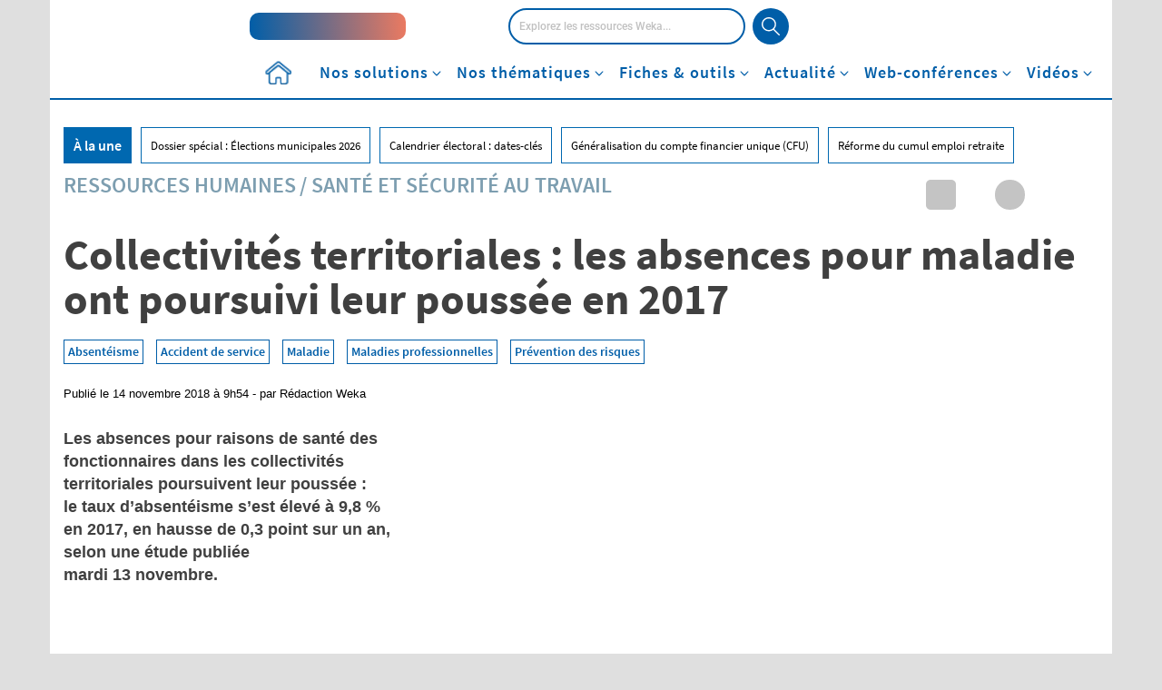

--- FILE ---
content_type: text/html; charset=UTF-8
request_url: https://www.weka.fr/actualite/sante-et-securite-au-travail/article/collectivites-territoriales-les-absences-pour-maladie-ont-poursuivi-leur-poussee-en-2017-73107/
body_size: 55776
content:
<!DOCTYPE html>
<!--[if IE 7]>
<html class="ie ie7" lang="fr-FR">
<![endif]-->
<!--[if IE 8]>
<html class="ie ie8" lang="fr-FR">
<![endif]-->
<!--[if !(IE 7) & !(IE 8)]><!-->
<html lang="fr-FR">
<!--<![endif]-->
<head><meta charset="UTF-8"><script>if(navigator.userAgent.match(/MSIE|Internet Explorer/i)||navigator.userAgent.match(/Trident\/7\..*?rv:11/i)){var href=document.location.href;if(!href.match(/[?&]nowprocket/)){if(href.indexOf("?")==-1){if(href.indexOf("#")==-1){document.location.href=href+"?nowprocket=1"}else{document.location.href=href.replace("#","?nowprocket=1#")}}else{if(href.indexOf("#")==-1){document.location.href=href+"&nowprocket=1"}else{document.location.href=href.replace("#","&nowprocket=1#")}}}}</script><script>class RocketLazyLoadScripts{constructor(){this.v="1.2.3",this.triggerEvents=["keydown","mousedown","mousemove","touchmove","touchstart","touchend","wheel"],this.userEventHandler=this._triggerListener.bind(this),this.touchStartHandler=this._onTouchStart.bind(this),this.touchMoveHandler=this._onTouchMove.bind(this),this.touchEndHandler=this._onTouchEnd.bind(this),this.clickHandler=this._onClick.bind(this),this.interceptedClicks=[],window.addEventListener("pageshow",t=>{this.persisted=t.persisted}),window.addEventListener("DOMContentLoaded",()=>{this._preconnect3rdParties()}),this.delayedScripts={normal:[],async:[],defer:[]},this.trash=[],this.allJQueries=[]}_addUserInteractionListener(t){if(document.hidden){t._triggerListener();return}this.triggerEvents.forEach(e=>window.addEventListener(e,t.userEventHandler,{passive:!0})),window.addEventListener("touchstart",t.touchStartHandler,{passive:!0}),window.addEventListener("mousedown",t.touchStartHandler),document.addEventListener("visibilitychange",t.userEventHandler)}_removeUserInteractionListener(){this.triggerEvents.forEach(t=>window.removeEventListener(t,this.userEventHandler,{passive:!0})),document.removeEventListener("visibilitychange",this.userEventHandler)}_onTouchStart(t){"HTML"!==t.target.tagName&&(window.addEventListener("touchend",this.touchEndHandler),window.addEventListener("mouseup",this.touchEndHandler),window.addEventListener("touchmove",this.touchMoveHandler,{passive:!0}),window.addEventListener("mousemove",this.touchMoveHandler),t.target.addEventListener("click",this.clickHandler),this._renameDOMAttribute(t.target,"onclick","rocket-onclick"),this._pendingClickStarted())}_onTouchMove(t){window.removeEventListener("touchend",this.touchEndHandler),window.removeEventListener("mouseup",this.touchEndHandler),window.removeEventListener("touchmove",this.touchMoveHandler,{passive:!0}),window.removeEventListener("mousemove",this.touchMoveHandler),t.target.removeEventListener("click",this.clickHandler),this._renameDOMAttribute(t.target,"rocket-onclick","onclick"),this._pendingClickFinished()}_onTouchEnd(t){window.removeEventListener("touchend",this.touchEndHandler),window.removeEventListener("mouseup",this.touchEndHandler),window.removeEventListener("touchmove",this.touchMoveHandler,{passive:!0}),window.removeEventListener("mousemove",this.touchMoveHandler)}_onClick(t){t.target.removeEventListener("click",this.clickHandler),this._renameDOMAttribute(t.target,"rocket-onclick","onclick"),this.interceptedClicks.push(t),t.preventDefault(),t.stopPropagation(),t.stopImmediatePropagation(),this._pendingClickFinished()}_replayClicks(){window.removeEventListener("touchstart",this.touchStartHandler,{passive:!0}),window.removeEventListener("mousedown",this.touchStartHandler),this.interceptedClicks.forEach(t=>{t.target.dispatchEvent(new MouseEvent("click",{view:t.view,bubbles:!0,cancelable:!0}))})}_waitForPendingClicks(){return new Promise(t=>{this._isClickPending?this._pendingClickFinished=t:t()})}_pendingClickStarted(){this._isClickPending=!0}_pendingClickFinished(){this._isClickPending=!1}_renameDOMAttribute(t,e,r){t.hasAttribute&&t.hasAttribute(e)&&(event.target.setAttribute(r,event.target.getAttribute(e)),event.target.removeAttribute(e))}_triggerListener(){this._removeUserInteractionListener(this),"loading"===document.readyState?document.addEventListener("DOMContentLoaded",this._loadEverythingNow.bind(this)):this._loadEverythingNow()}_preconnect3rdParties(){let t=[];document.querySelectorAll("script[type=rocketlazyloadscript]").forEach(e=>{if(e.hasAttribute("src")){let r=new URL(e.src).origin;r!==location.origin&&t.push({src:r,crossOrigin:e.crossOrigin||"module"===e.getAttribute("data-rocket-type")})}}),t=[...new Map(t.map(t=>[JSON.stringify(t),t])).values()],this._batchInjectResourceHints(t,"preconnect")}async _loadEverythingNow(){this.lastBreath=Date.now(),this._delayEventListeners(this),this._delayJQueryReady(this),this._handleDocumentWrite(),this._registerAllDelayedScripts(),this._preloadAllScripts(),await this._loadScriptsFromList(this.delayedScripts.normal),await this._loadScriptsFromList(this.delayedScripts.defer),await this._loadScriptsFromList(this.delayedScripts.async);try{await this._triggerDOMContentLoaded(),await this._triggerWindowLoad()}catch(t){console.error(t)}window.dispatchEvent(new Event("rocket-allScriptsLoaded")),this._waitForPendingClicks().then(()=>{this._replayClicks()}),this._emptyTrash()}_registerAllDelayedScripts(){document.querySelectorAll("script[type=rocketlazyloadscript]").forEach(t=>{t.hasAttribute("data-rocket-src")?t.hasAttribute("async")&&!1!==t.async?this.delayedScripts.async.push(t):t.hasAttribute("defer")&&!1!==t.defer||"module"===t.getAttribute("data-rocket-type")?this.delayedScripts.defer.push(t):this.delayedScripts.normal.push(t):this.delayedScripts.normal.push(t)})}async _transformScript(t){return new Promise((await this._littleBreath(),navigator.userAgent.indexOf("Firefox/")>0||""===navigator.vendor)?e=>{let r=document.createElement("script");[...t.attributes].forEach(t=>{let e=t.nodeName;"type"!==e&&("data-rocket-type"===e&&(e="type"),"data-rocket-src"===e&&(e="src"),r.setAttribute(e,t.nodeValue))}),t.text&&(r.text=t.text),r.hasAttribute("src")?(r.addEventListener("load",e),r.addEventListener("error",e)):(r.text=t.text,e());try{t.parentNode.replaceChild(r,t)}catch(i){e()}}:async e=>{function r(){t.setAttribute("data-rocket-status","failed"),e()}try{let i=t.getAttribute("data-rocket-type"),n=t.getAttribute("data-rocket-src");t.text,i?(t.type=i,t.removeAttribute("data-rocket-type")):t.removeAttribute("type"),t.addEventListener("load",function r(){t.setAttribute("data-rocket-status","executed"),e()}),t.addEventListener("error",r),n?(t.removeAttribute("data-rocket-src"),t.src=n):t.src="data:text/javascript;base64,"+window.btoa(unescape(encodeURIComponent(t.text)))}catch(s){r()}})}async _loadScriptsFromList(t){let e=t.shift();return e&&e.isConnected?(await this._transformScript(e),this._loadScriptsFromList(t)):Promise.resolve()}_preloadAllScripts(){this._batchInjectResourceHints([...this.delayedScripts.normal,...this.delayedScripts.defer,...this.delayedScripts.async],"preload")}_batchInjectResourceHints(t,e){var r=document.createDocumentFragment();t.forEach(t=>{let i=t.getAttribute&&t.getAttribute("data-rocket-src")||t.src;if(i){let n=document.createElement("link");n.href=i,n.rel=e,"preconnect"!==e&&(n.as="script"),t.getAttribute&&"module"===t.getAttribute("data-rocket-type")&&(n.crossOrigin=!0),t.crossOrigin&&(n.crossOrigin=t.crossOrigin),t.integrity&&(n.integrity=t.integrity),r.appendChild(n),this.trash.push(n)}}),document.head.appendChild(r)}_delayEventListeners(t){let e={};function r(t,r){!function t(r){!e[r]&&(e[r]={originalFunctions:{add:r.addEventListener,remove:r.removeEventListener},eventsToRewrite:[]},r.addEventListener=function(){arguments[0]=i(arguments[0]),e[r].originalFunctions.add.apply(r,arguments)},r.removeEventListener=function(){arguments[0]=i(arguments[0]),e[r].originalFunctions.remove.apply(r,arguments)});function i(t){return e[r].eventsToRewrite.indexOf(t)>=0?"rocket-"+t:t}}(t),e[t].eventsToRewrite.push(r)}function i(t,e){let r=t[e];Object.defineProperty(t,e,{get:()=>r||function(){},set(i){t["rocket"+e]=r=i}})}r(document,"DOMContentLoaded"),r(window,"DOMContentLoaded"),r(window,"load"),r(window,"pageshow"),r(document,"readystatechange"),i(document,"onreadystatechange"),i(window,"onload"),i(window,"onpageshow")}_delayJQueryReady(t){let e;function r(r){if(r&&r.fn&&!t.allJQueries.includes(r)){r.fn.ready=r.fn.init.prototype.ready=function(e){return t.domReadyFired?e.bind(document)(r):document.addEventListener("rocket-DOMContentLoaded",()=>e.bind(document)(r)),r([])};let i=r.fn.on;r.fn.on=r.fn.init.prototype.on=function(){if(this[0]===window){function t(t){return t.split(" ").map(t=>"load"===t||0===t.indexOf("load.")?"rocket-jquery-load":t).join(" ")}"string"==typeof arguments[0]||arguments[0]instanceof String?arguments[0]=t(arguments[0]):"object"==typeof arguments[0]&&Object.keys(arguments[0]).forEach(e=>{let r=arguments[0][e];delete arguments[0][e],arguments[0][t(e)]=r})}return i.apply(this,arguments),this},t.allJQueries.push(r)}e=r}r(window.jQuery),Object.defineProperty(window,"jQuery",{get:()=>e,set(t){r(t)}})}async _triggerDOMContentLoaded(){this.domReadyFired=!0,await this._littleBreath(),document.dispatchEvent(new Event("rocket-DOMContentLoaded")),await this._littleBreath(),window.dispatchEvent(new Event("rocket-DOMContentLoaded")),await this._littleBreath(),document.dispatchEvent(new Event("rocket-readystatechange")),await this._littleBreath(),document.rocketonreadystatechange&&document.rocketonreadystatechange()}async _triggerWindowLoad(){await this._littleBreath(),window.dispatchEvent(new Event("rocket-load")),await this._littleBreath(),window.rocketonload&&window.rocketonload(),await this._littleBreath(),this.allJQueries.forEach(t=>t(window).trigger("rocket-jquery-load")),await this._littleBreath();let t=new Event("rocket-pageshow");t.persisted=this.persisted,window.dispatchEvent(t),await this._littleBreath(),window.rocketonpageshow&&window.rocketonpageshow({persisted:this.persisted})}_handleDocumentWrite(){let t=new Map;document.write=document.writeln=function(e){let r=document.currentScript;r||console.error("WPRocket unable to document.write this: "+e);let i=document.createRange(),n=r.parentElement,s=t.get(r);void 0===s&&(s=r.nextSibling,t.set(r,s));let a=document.createDocumentFragment();i.setStart(a,0),a.appendChild(i.createContextualFragment(e)),n.insertBefore(a,s)}}async _littleBreath(){Date.now()-this.lastBreath>45&&(await this._requestAnimFrame(),this.lastBreath=Date.now())}async _requestAnimFrame(){return document.hidden?new Promise(t=>setTimeout(t)):new Promise(t=>requestAnimationFrame(t))}_emptyTrash(){this.trash.forEach(t=>t.remove())}static run(){let t=new RocketLazyLoadScripts;t._addUserInteractionListener(t)}}RocketLazyLoadScripts.run();</script>
    <title>Collectivités territoriales : les absences pour maladie ont poursuivi leur poussée en 2017</title><link rel="preload" as="style" href="https://fonts.googleapis.com/css2?family=Open+Sans:wght@300;400;600;700&#038;display=swap" /><link rel="stylesheet" href="https://fonts.googleapis.com/css2?family=Open+Sans:wght@300;400;600;700&#038;display=swap" media="print" onload="this.media='all'" /><noscript><link rel="stylesheet" href="https://fonts.googleapis.com/css2?family=Open+Sans:wght@300;400;600;700&#038;display=swap" /></noscript>
<link rel="preload" as="font" href="https://www.weka.fr/actualite/wp-content/themes/weka/font/SourceSansPro/source-sans-pro-v14-latin-600.woff2" crossorigin>
<link rel="preload" as="font" href="https://www.weka.fr/actualite/wp-content/themes/weka/font/SourceSansPro/source-sans-pro-v14-latin-regular.woff2" crossorigin>
<link rel="preload" as="font" href="https://www.weka.fr/actualite/wp-content/themes/weka/font/Roboto/Roboto-Medium-webfont.woff2" crossorigin>
<link rel="preload" as="font" href="https://www.weka.fr/actualite/wp-content/themes/weka/font/Roboto/Roboto-Light-webfont.woff2" crossorigin>
<link rel="preload" as="font" href="https://www.weka.fr/actualite/wp-content/themes/weka/font/Roboto/Roboto-Bold-webfont.woff2" crossorigin>
<link rel="preload" as="font" href="https://www.weka.fr/actualite/wp-content/themes/weka/webfonts/fa-brands-400.woff2" crossorigin>
<link rel="preload" as="font" href="https://www.weka.fr/actualite/wp-content/themes/weka/webfonts/fa-solid-900.woff2" crossorigin><style id="rocket-critical-css">ul{box-sizing:border-box}:root{--wp--preset--font-size--normal:16px;--wp--preset--font-size--huge:42px}@font-face{font-family:'Avenir_85_Heavy';src:url(https://cdn.weka.fr/weka.fr/v1.1.0/font/avenir_85_heavy-webfont.eot);src:url(https://cdn.weka.fr/weka.fr/v1.1.0/font/avenir_85_heavy-webfont.eot?#iefix) format('embedded-opentype'),url(https://cdn.weka.fr/weka.fr/v1.1.0/font/avenir_85_heavy-webfont.woff) format('woff'),url(https://cdn.weka.fr/weka.fr/v1.1.0/font/avenir_85_heavy-webfont.ttf) format('truetype'),url(https://cdn.weka.fr/weka.fr/v1.1.0/font/avenir_85_heavy-webfont.svg#avenir_85_heavyheavy) format('svg');font-weight:400;font-style:normal;font-display:swap}@font-face{font-family:'SourceSansProRegular';font-style:normal;font-weight:400;src:url(https://cdn.weka.fr/weka.fr/v1.1.0/font/SourceSansPro/source-sans-pro-v14-latin-regular.eot);src:local(''),url(https://cdn.weka.fr/weka.fr/v1.1.0/font/SourceSansPro/source-sans-pro-v14-latin-regular.eot?#iefix) format('embedded-opentype'),url(https://cdn.weka.fr/weka.fr/v1.1.0/font/SourceSansPro/source-sans-pro-v14-latin-regular.woff2) format('woff2'),url(https://cdn.weka.fr/weka.fr/v1.1.0/font/SourceSansPro/source-sans-pro-v14-latin-regular.woff) format('woff'),url(https://cdn.weka.fr/weka.fr/v1.1.0/font/SourceSansPro/source-sans-pro-v14-latin-regular.ttf) format('truetype'),url(https://cdn.weka.fr/weka.fr/v1.1.0/font/SourceSansPro/source-sans-pro-v14-latin-regular.svg#SourceSansPro) format('svg');font-display:swap}@font-face{font-family:'SourceSansProSemiBold';font-style:normal;font-weight:600;src:url(https://cdn.weka.fr/weka.fr/v1.1.0/font/SourceSansPro/source-sans-pro-v14-latin-600.eot);src:local(''),url(https://cdn.weka.fr/weka.fr/v1.1.0/font/SourceSansPro/source-sans-pro-v14-latin-600.eot?#iefix) format('embedded-opentype'),url(https://cdn.weka.fr/weka.fr/v1.1.0/font/SourceSansPro/source-sans-pro-v14-latin-600.woff2) format('woff2'),url(https://cdn.weka.fr/weka.fr/v1.1.0/font/SourceSansPro/source-sans-pro-v14-latin-600.woff) format('woff'),url(https://cdn.weka.fr/weka.fr/v1.1.0/font/SourceSansPro/source-sans-pro-v14-latin-600.ttf) format('truetype'),url(https://cdn.weka.fr/weka.fr/v1.1.0/font/SourceSansPro/source-sans-pro-v14-latin-600.svg#SourceSansPro) format('svg');font-display:swap}@font-face{font-family:'SourceSansProBold';font-style:normal;font-weight:700;src:url(https://cdn.weka.fr/weka.fr/v1.1.0/font/SourceSansPro/source-sans-pro-v14-latin-700.eot);src:local(''),url(https://cdn.weka.fr/weka.fr/v1.1.0/font/SourceSansPro/source-sans-pro-v14-latin-700.eot?#iefix) format('embedded-opentype'),url(https://cdn.weka.fr/weka.fr/v1.1.0/font/SourceSansPro/source-sans-pro-v14-latin-700.woff2) format('woff2'),url(https://cdn.weka.fr/weka.fr/v1.1.0/font/SourceSansPro/source-sans-pro-v14-latin-700.woff) format('woff'),url(https://cdn.weka.fr/weka.fr/v1.1.0/font/SourceSansPro/source-sans-pro-v14-latin-700.ttf) format('truetype'),url(https://cdn.weka.fr/weka.fr/v1.1.0/font/SourceSansPro/source-sans-pro-v14-latin-700.svg#SourceSansPro) format('svg');font-display:swap}html{font-family:sans-serif;-ms-text-size-adjust:100%;-webkit-text-size-adjust:100%}body{margin:0}header,nav{display:block}[hidden]{display:none}a{background-color:transparent}b,strong{font-weight:700}img{border:0}svg:not(:root){overflow:hidden}input{color:inherit;font:inherit;margin:0}input[type=submit]{-webkit-appearance:button}input::-moz-focus-inner{border:0;padding:0}input{line-height:normal}input[type=checkbox]{box-sizing:border-box;padding:0}*{-webkit-box-sizing:border-box;-moz-box-sizing:border-box;box-sizing:border-box}:after,:before{-webkit-box-sizing:border-box;-moz-box-sizing:border-box;box-sizing:border-box}html{font-size:10px}body{font-family:"Helvetica Neue",Helvetica,Arial,sans-serif;font-size:14px;line-height:1.428571429;color:#333;background-color:#fff}input{font-family:inherit;font-size:inherit;line-height:inherit}a{color:#337ab7;text-decoration:none}img{vertical-align:middle}.img-responsive{display:block;max-width:100%;height:auto}h1{font-family:inherit;font-weight:500;line-height:1.1;color:inherit}h1{margin-top:20px;margin-bottom:10px}h1{font-size:36px}p{margin:0 0 10px}ul{margin-top:0;margin-bottom:10px}ul ul{margin-bottom:0}.list-unstyled{padding-left:0;list-style:none}.container{padding-right:15px;padding-left:15px;margin-right:auto;margin-left:auto}.container:after,.container:before{display:table;content:" "}.container:after{clear:both}@media (min-width:768px){.container{width:750px}}@media (min-width:992px){.container{width:970px}}@media (min-width:1200px){.container{width:1170px}}.row{margin-right:-15px;margin-left:-15px}.row:after,.row:before{display:table;content:" "}.row:after{clear:both}.col-lg-6,.col-md-12,.col-md-4,.col-md-8,.col-sm-12,.col-xs-12{position:relative;min-height:1px;padding-right:15px;padding-left:15px}.col-xs-12{float:left}.col-xs-12{width:100%}@media (min-width:768px){.col-sm-12{float:left}.col-sm-12{width:100%}}@media (min-width:992px){.col-md-12,.col-md-4,.col-md-8{float:left}.col-md-4{width:33.3333333333%}.col-md-8{width:66.6666666667%}.col-md-12{width:100%}}@media (min-width:1200px){.col-lg-6{float:left}.col-lg-6{width:50%}}label{display:inline-block;max-width:100%;margin-bottom:5px;font-weight:700}input[type=checkbox]{margin:4px 0 0;line-height:normal}.btn-primary{color:#fff;background-color:#337ab7;border-color:#2e6da4}.dropdown{position:relative}.dropdown-menu{position:absolute;top:100%;left:0;z-index:1000;display:none;float:left;min-width:160px;padding:5px 0;margin:2px 0 0;font-size:14px;text-align:left;list-style:none;background-color:#fff;background-clip:padding-box;border:1px solid #ccc;border:1px solid rgba(0,0,0,.15);border-radius:4px;-webkit-box-shadow:0 6px 12px rgba(0,0,0,.175);box-shadow:0 6px 12px rgba(0,0,0,.175)}.clearfix:after,.clearfix:before{display:table;content:" "}.clearfix:after{clear:both}.hidden{display:none!important}@-ms-viewport{width:device-width}picture img{display:block;max-width:100%}.row-eq-height{display:-webkit-box;display:-webkit-flex;display:-ms-flexbox;display:flex}.padding-5{padding:5px}.margin-left-10{margin-left:10px}.margin-right-5{margin-right:5px}.font-size-12{font-size:12px}.font-size-36{font-size:36px}.line-height-22{line-height:22px}.line-height-24{line-height:24px}.letter-spacing-1{letter-spacing:1px}.color-white{color:#fff}.letter-spacing-1{letter-spacing:1px}.font-avenir-heavy{font-family:Avenir_85_Heavy,"Arial Black",Serif}.vertical-align-center{display:inline-block;vertical-align:middle;float:none}label{font-weight:400}.inline-block{display:inline-block}.relative{position:relative}.no-gutter-right{padding-right:0}a{color:#005ea8}ul{list-style:initial;margin-left:15px}@font-face{font-family:Roboto-Medium;src:url(https://cdn.weka.fr/weka.fr/v1.1.0/font/Roboto/Roboto-Medium-webfont.eot);src:url(https://cdn.weka.fr/weka.fr/v1.1.0/font/Roboto/Roboto-Medium-webfont.woff2) format("woff2"),url(https://cdn.weka.fr/weka.fr/v1.1.0/font/Roboto/Roboto-Medium-webfont.woff) format("woff"),url(https://cdn.weka.fr/weka.fr/v1.1.0/font/Roboto/Roboto-Medium-webfont.ttf) format("truetype"),url(https://cdn.weka.fr/weka.fr/v1.1.0/font/Roboto/Roboto-Medium-webfont.svg#Roboto-Light) format("svg"),url(https://cdn.weka.fr/weka.fr/v1.1.0/font/Roboto/Roboto-Medium-webfont.eot?#iefix) format("embedded-opentype");font-style:normal;font-weight:300;font-display:swap}@font-face{font-family:Roboto-Bold;src:url(https://cdn.weka.fr/weka.fr/v1.1.0/font/Roboto/Roboto-Bold-webfont.eot);src:url(https://cdn.weka.fr/weka.fr/v1.1.0/font/Roboto/Roboto-Bold-webfont.woff2) format("woff2"),url(https://cdn.weka.fr/weka.fr/v1.1.0/font/Roboto/Roboto-Bold-webfont.woff) format("woff"),url(https://cdn.weka.fr/weka.fr/v1.1.0/font/Roboto/Roboto-Bold-webfont.ttf) format("truetype"),url(https://cdn.weka.fr/weka.fr/v1.1.0/font/Roboto/Roboto-Bold-webfont.svg#Roboto-Light) format("svg"),url(https://cdn.weka.fr/weka.fr/v1.1.0/font/Roboto/Roboto-Bold-webfont.eot?#iefix) format("embedded-opentype");font-style:normal;font-weight:700;font-display:swap}@font-face{font-family:SourceSansProRegular;font-style:normal;font-weight:400;src:url(https://cdn.weka.fr/weka.fr/v1.1.0/font/SourceSansPro/source-sans-pro-v14-latin-regular.eot);src:local(""),url(https://cdn.weka.fr/weka.fr/v1.1.0/font/SourceSansPro/source-sans-pro-v14-latin-regular.eot?#iefix) format("embedded-opentype"),url(https://cdn.weka.fr/weka.fr/v1.1.0/font/SourceSansPro/source-sans-pro-v14-latin-regular.woff2) format("woff2"),url(https://cdn.weka.fr/weka.fr/v1.1.0/font/SourceSansPro/source-sans-pro-v14-latin-regular.woff) format("woff"),url(https://cdn.weka.fr/weka.fr/v1.1.0/font/SourceSansPro/source-sans-pro-v14-latin-regular.ttf) format("truetype"),url(https://cdn.weka.fr/weka.fr/v1.1.0/font/SourceSansPro/source-sans-pro-v14-latin-regular.svg#SourceSansPro) format("svg");font-display:swap}@font-face{font-family:SourceSansProSemiBold;font-style:normal;font-weight:600;src:url(https://cdn.weka.fr/weka.fr/v1.1.0/font/SourceSansPro/source-sans-pro-v14-latin-600.eot);src:local(""),url(https://cdn.weka.fr/weka.fr/v1.1.0/font/SourceSansPro/source-sans-pro-v14-latin-600.eot?#iefix) format("embedded-opentype"),url(https://cdn.weka.fr/weka.fr/v1.1.0/font/SourceSansPro/source-sans-pro-v14-latin-600.woff2) format("woff2"),url(https://cdn.weka.fr/weka.fr/v1.1.0/font/SourceSansPro/source-sans-pro-v14-latin-600.woff) format("woff"),url(https://cdn.weka.fr/weka.fr/v1.1.0/font/SourceSansPro/source-sans-pro-v14-latin-600.ttf) format("truetype"),url(https://cdn.weka.fr/weka.fr/v1.1.0/font/SourceSansPro/source-sans-pro-v14-latin-600.svg#SourceSansPro) format("svg");font-display:swap}@font-face{font-family:SourceSansProBold;font-style:normal;font-weight:700;src:url(https://cdn.weka.fr/weka.fr/v1.1.0/font/SourceSansPro/source-sans-pro-v14-latin-700.eot);src:local(""),url(https://cdn.weka.fr/weka.fr/v1.1.0/font/SourceSansPro/source-sans-pro-v14-latin-700.eot?#iefix) format("embedded-opentype"),url(https://cdn.weka.fr/weka.fr/v1.1.0/font/SourceSansPro/source-sans-pro-v14-latin-700.woff2) format("woff2"),url(https://cdn.weka.fr/weka.fr/v1.1.0/font/SourceSansPro/source-sans-pro-v14-latin-700.woff) format("woff"),url(https://cdn.weka.fr/weka.fr/v1.1.0/font/SourceSansPro/source-sans-pro-v14-latin-700.ttf) format("truetype"),url(https://cdn.weka.fr/weka.fr/v1.1.0/font/SourceSansPro/source-sans-pro-v14-latin-700.svg#SourceSansPro) format("svg");font-display:swap}html{font-family:sans-serif;-ms-text-size-adjust:100%;-webkit-text-size-adjust:100%}body{margin:0}header,nav{display:block}[hidden]{display:none}a{background-color:transparent}b,strong{font-weight:700}img{border:0}svg:not(:root){overflow:hidden}input{color:inherit;font:inherit;margin:0}input[type=submit]{-webkit-appearance:button}input::-moz-focus-inner{border:0;padding:0}input{line-height:normal}input[type=checkbox]{box-sizing:border-box;padding:0}*{-webkit-box-sizing:border-box;-moz-box-sizing:border-box;box-sizing:border-box}:after,:before{-webkit-box-sizing:border-box;-moz-box-sizing:border-box;box-sizing:border-box}html{font-size:10px}body{font-family:"Helvetica Neue",Helvetica,Arial,sans-serif;font-size:14px;line-height:1.428571429;color:#333;background-color:#fff}input{font-family:inherit;font-size:inherit;line-height:inherit}a{color:#337ab7;text-decoration:none}img{vertical-align:middle}.img-responsive{display:block;max-width:100%;height:auto}h1{font-family:inherit;font-weight:500;line-height:1.1;color:inherit}h1{margin-top:20px;margin-bottom:10px}h1{font-size:36px}p{margin:0 0 10px}ul{margin-top:0;margin-bottom:10px}ul ul{margin-bottom:0}.list-unstyled{padding-left:0;list-style:none}.container{padding-right:15px;padding-left:15px;margin-right:auto;margin-left:auto}.container:after,.container:before{display:table;content:" "}.container:after{clear:both}@media (min-width:768px){.container{width:750px}}@media (min-width:992px){.container{width:970px}}@media (min-width:1200px){.container{width:1170px}}.row{margin-right:-15px;margin-left:-15px}.row:after,.row:before{display:table;content:" "}.row:after{clear:both}.col-lg-6,.col-md-12,.col-md-4,.col-md-8,.col-sm-12,.col-xs-12{position:relative;min-height:1px;padding-right:15px;padding-left:15px}.col-xs-12{float:left}.col-xs-12{width:100%}@media (min-width:768px){.col-sm-12{float:left}.col-sm-12{width:100%}}@media (min-width:992px){.col-md-12,.col-md-4,.col-md-8{float:left}.col-md-4{width:33.3333333333%}.col-md-8{width:66.6666666667%}.col-md-12{width:100%}}@media (min-width:1200px){.col-lg-6{float:left}.col-lg-6{width:50%}}label{display:inline-block;max-width:100%;margin-bottom:5px;font-weight:700}input[type=checkbox]{margin:4px 0 0;line-height:normal}.btn-primary{color:#fff;background-color:#337ab7;border-color:#2e6da4}.dropdown{position:relative}.dropdown-menu{position:absolute;top:100%;left:0;z-index:1000;display:none;float:left;min-width:160px;padding:5px 0;margin:2px 0 0;font-size:14px;text-align:left;list-style:none;background-color:#fff;background-clip:padding-box;border:1px solid #ccc;border:1px solid rgba(0,0,0,.15);border-radius:4px;-webkit-box-shadow:0 6px 12px rgba(0,0,0,.175);box-shadow:0 6px 12px rgba(0,0,0,.175)}.clearfix:after,.clearfix:before{display:table;content:" "}.clearfix:after{clear:both}.hidden{display:none!important}@-ms-viewport{width:device-width}a,b,body,div,form,h1,header,html,i,iframe,img,label,li,nav,p,span,strong,ul{margin:0;padding:0;border:0;font-size:100%;font:inherit;vertical-align:baseline}header,nav{display:block}body{line-height:1}ul{list-style:none}html{line-height:1.15;-webkit-text-size-adjust:100%}body{margin:0}a{background-color:transparent}img{border-style:none}input{font-family:inherit;font-size:100%;line-height:1.15;margin:0}input{overflow:visible}[type=submit]{-webkit-appearance:button}[type=submit]::-moz-focus-inner{border-style:none;padding:0}[type=submit]:-moz-focusring{outline:1px dotted ButtonText}[type=checkbox]{box-sizing:border-box;padding:0}::-webkit-file-upload-button{-webkit-appearance:button;font:inherit}[hidden]{display:none}*{box-sizing:border-box;outline:0}body,html{height:100%}body{font-size:16px;font-family:Roboto-Light,Arial,sans-serif;color:#404040;background:#dfdfdf;line-height:1.5}.row{margin-left:0;margin-right:0}.container{padding:0;background:#fff}strong{font-family:Roboto-Bold,Arial,sans-serif}li,ul{list-style:none}.inline-block{display:inline-block}.no-gutter-right{padding-right:0}.row-eq-height{display:-webkit-box;display:-webkit-flex;display:-ms-flexbox;display:flex}@media (max-width:767px){.row-eq-height{display:block}}.color-white{color:#fff}.vertical-align-center{display:inline-block;vertical-align:middle;float:none;position:relative}a{color:inherit;text-decoration:none}input{border:1px solid #ededed}.clearfix{zoom:1}.clearfix:after,.clearfix:before{content:".";display:block;overflow:hidden;visibility:hidden;font-size:0;line-height:0;width:0;height:0}.clearfix:after{clear:both}.clearfix:after,.clearfix:before{content:".";display:block;overflow:hidden;visibility:hidden;font-size:0;line-height:0;width:0;height:0}.row{background:#fff}.sub-menu{position:relative;z-index:10}picture img{display:block;max-width:100%;margin:0 auto}#header-article{margin-bottom:40px}#header-article .thematique{font-family:SourceSansProSemiBold,Arial,sans-serif;font-size:24px;line-height:1.17;text-transform:uppercase}#header-article h1{font-family:SourceSansProBold,Arial,sans-serif;font-size:48px;line-height:1.04;color:#000;margin:20px 0}#header-article #tag{margin-bottom:15px}#header-article #tag a{display:inline-block;margin-right:10px;margin-bottom:10px;padding:2px 4px;border:solid 1px #005ea8;background-color:#fff;font-family:SourceSansProSemiBold,Arial,sans-serif;font-size:14px;font-weight:600;color:#005ea8}#header-article .posted{font-family:Helvetica,Arial,sans-serif;font-size:13px;font-weight:400;font-stretch:normal;font-style:normal;line-height:1.23;letter-spacing:normal;text-align:left;color:#000;margin-bottom:30px}#header-article #chapo{font-family:Helvetica,Arial,sans-serif;font-size:18px;font-weight:700;line-height:1.39;color:#000}#header-article #chapo p{margin-bottom:15px}#header-article #column-image{text-align:right}@media (min-width:768px){#header-article #column-image .image{max-height:423px;overflow:hidden}}#header-article #column-image .image img{width:auto;height:auto;max-width:100%}@media (min-width:768px){#header-article #column-image .image img{width:744px}}#sub-header{position:relative;padding-top:15px}#sub-header .categorie-title{display:none}#sub-header-nav{margin-left:0;text-align:center;position:relative;top:0;left:0;width:100%}#sub-header-nav>li{position:static;display:block;text-align:left;float:none}@media (min-width:768px){#sub-header-nav>li{display:inline-block;text-align:center;height:52px}}#sub-header-nav>li>a{color:#fff;padding:5px 20px;display:block}@media (min-width:768px){#sub-header-nav>li>a{color:#000;font-family:SourceSansProSemiBold,Arial,sans-serif;font-size:16px;line-height:1.25;padding:14px 18px;display:inline-block}}#sub-header-nav>li>a:visited{text-decoration:none}#sub-header-une{margin:20px 15px 30px}#sub-header-une>li{float:left;border:1px solid #0068b0;font-family:SourceSansProRegular,Arial,sans-serif;font-size:13px;line-height:2.83;margin-right:10px;padding:0 10px;margin-bottom:10px;color:#000}#sub-header-une>li:first-child{background:#0068b0;color:#fff;font-family:SourceSansProSemiBold,Arial,sans-serif;font-size:16px;line-height:2.25}.social .reso p{float:left;height:33px;width:33px;padding:2px;text-align:center;margin:0 5px 5px 0}.social .reso p i{color:#666;font-size:24px}.social .reso p.facebook,.social .reso p.linkedin{background-color:#c4c4c4}.social .reso p.facebook i,.social .reso p.linkedin i{color:#fff}.social .reso p.linkedin{border-radius:5px}.social .reso p.facebook{border-radius:100%}.social .reso p.facebook i{padding:2px 0}.social .reso p.mail i,.social .reso p.print i{padding:2px 0}.social .reso p.twitter img{margin:4px 0 4px 5px;display:inline}.social .reso p.twitter img.img-first{display:inline}.social .reso p.twitter img.img-second{display:none}.overlay-menu{background-color:rgba(223,223,223,.5);height:100%;opacity:0;overflow:hidden;position:fixed;top:0;visibility:hidden;width:100%;z-index:4}.vertical-align-center{display:inline-block;vertical-align:middle;float:none;position:relative}@media (min-width:768px){.container{width:750px}}@media (min-width:992px){.container{width:970px}}@media (min-width:1200px){.container{width:1170px}}.container{margin-right:auto;margin-left:auto}.container:after,.container:before{display:table;content:" "}.container:after{clear:both}.dropdown-menu{position:absolute;top:49px;left:0;z-index:1000;display:none;float:left;min-width:160px;padding:5px 0;margin:2px 0 0;font-size:14px;text-align:left;list-style:none;background-color:#f5f6f8;background-clip:padding-box;border:none!important;border-radius:4px;-webkit-box-shadow:0 12px 12px rgba(0,0,0,.175);box-shadow:0 12px 12px rgba(0,0,0,.175)}.dropdown-menu p strong{font-family:SourceSansProBold,Arial,sans-serif;font-size:15px;display:inline-block;border-bottom:1px solid #c4c4c4;padding:4px 100px 4px 0;margin-bottom:10px}#branding{border-top:0;padding-bottom:0;position:relative;z-index:1039;height:auto;background:#fff;font-family:Roboto-Light,Arial,sans-serif;font-size:16px}@media (min-width:992px){#branding{border-bottom:2px solid #005ea8;padding-bottom:15px}}#branding .dropdown-menu{position:absolute;top:49px;left:0;z-index:1000;display:none;float:left;min-width:160px;padding:5px 0;margin:2px 0 0;font-size:14px;text-align:left;list-style:none;background-color:#f5f6f8;background-clip:padding-box;border:none!important;border-radius:4px;-webkit-box-shadow:0 12px 12px rgba(0,0,0,.175);box-shadow:0 12px 12px rgba(0,0,0,.175)}#branding .dropdown-menu p strong{font-family:SourceSansProBold,Arial,sans-serif;font-size:15px}#branding #content-header{width:1140px;margin:0 auto;clear:both;height:68px;position:relative}#branding #content-header #menu-mobile-off,#branding #content-header #menu-mobile-on{float:left;padding:18px;display:none}#branding #content-header #menu-mobile-off i,#branding #content-header #menu-mobile-on i{font-size:30px;color:#005ea8}#branding #content-header #logo{float:left;width:18%;display:inline;margin-top:7px}@media (min-width:1200px){#branding #content-header #logo{position:relative;margin-top:24px}#branding #content-header #logo a{position:absolute;top:0;left:0;height:80px}#branding #content-header #logo a img{height:80px;width:auto;max-width:unset}}#branding #content-header #logo img{max-width:99px}#branding #content-header #contact{float:left;width:18%;display:inline}#branding #content-header #contact a{display:inline-block;background:url(https://cdn.weka.fr/weka.fr/v1.1.0/images/icon-enveloppe.png) no-repeat center left;padding:0 0 0 45px;text-decoration:none;color:#000;margin-top:22px;font-family:SourceSansProRegular,Arial,sans-serif}#branding #content-header #search{float:left;display:inline;margin-top:13px;border-image:none;margin-right:0}#branding #content-header #search form input{-webkit-border-radius:20px;-moz-border-radius:20px;border-radius:20px;width:237px;height:24px;float:left;font-size:12px;padding:6px 10px;background:#fff;color:#404040;font-family:Roboto-Medium,Arial,sans-serif;box-sizing:content-box}#branding #content-header #search form input::-webkit-input-placeholder{color:#c1c1c1}#branding #content-header #search form input:-moz-placeholder{color:#c1c1c1}#branding #content-header #search form input#search-forum{border:2px solid #005ea8;margin-bottom:0}#branding #content-header #search form input.searchsubmit{background:url(https://cdn.weka.fr/weka.fr/v1.1.0/images/icon-loupe.png) no-repeat center center #005ea8;border:medium;float:left;height:20px;text-indent:-9999px;width:20px;padding:10px;display:inline;position:relative;z-index:99;margin-left:8px}#branding #content-header #search-mobile{float:left;padding:20px;display:none}#branding #content-header #iframe.iframe-cas{width:auto;float:right;display:inline;margin-top:13px;text-align:center}#branding #content-header #iframe.iframe-cas iframe{height:40px;border:none;width:213px}#branding #nav-desktop{position:relative;z-index:1}@media (min-width:1200px){#branding #nav-desktop{margin-top:5px}}#branding #nav-desktop li,#branding #nav-desktop ul{list-style:none!important}#branding #nav-desktop .main-menu-container{position:relative;left:auto;top:auto}#branding #nav-desktop .main-menu-container .menu-cas{margin:auto;padding:0;position:relative;text-align:right}#branding #nav-desktop .main-menu-container ul{padding:0;letter-spacing:1px;height:auto;line-height:34px;position:relative;z-index:99;margin:0}#branding #nav-desktop .main-menu-container ul#main-menu>li{position:static;display:inline-block;height:30px;float:none;margin:0;padding:0 5px}#branding #nav-desktop .main-menu-container ul#main-menu>li.menu-accueil{background-image:url(https://cdn.weka.fr/weka.fr/v1.1.0/images/picto-home-menu-bleu.png);background-repeat:no-repeat;background-position:center center}#branding #nav-desktop .main-menu-container ul#main-menu>li.menu-accueil a{color:transparent;padding:0}#branding #nav-desktop .main-menu-container ul#main-menu>li>a{padding:0;text-decoration:none;display:flex;height:17px;margin:7px 0;color:#005ea8;font-family:SourceSansProSemiBold,Arial,sans-serif;font-size:18px;font-style:normal;font-weight:600;line-height:16px}#branding #nav-desktop .main-menu-container ul#main-menu>li.active{background-color:#005ea8}#branding #nav-desktop .main-menu-container ul#main-menu>li.active>a{color:#fff}#branding #nav-desktop .main-menu-container ul#main-menu>li.dropdown>a:after{content:"";background-image:url(https://cdn.weka.fr/weka.fr/v1.1.0/images/angle-down-light-bleu.svg);background-repeat:no-repeat;height:16px;position:relative;width:16px;display:inline}#branding #nav-desktop .main-menu-container ul#main-menu>li.dropdown.active>a:after{background-image:url(https://cdn.weka.fr/weka.fr/v1.1.0/images/angle-down-light.svg)}#branding #nav-desktop .main-menu-container ul#main-menu>li .dropdown-menu{left:0;right:0;margin-top:0;color:#000;border-radius:0;padding:5px 10px 10px}#branding #nav-desktop .main-menu-container ul#main-menu>li .dropdown-menu>div{width:100%;margin:0 auto}@media screen and (min-width:992px){#branding #nav-desktop .main-menu-container ul#main-menu>li>.dropdown-menu{left:-15px;right:-15px;width:calc(100% + 30px)}}#branding #nav-desktop .main-menu-container ul#main-menu>li #subheader-fiches-outils{margin-top:35px}@media (max-width:991px){#branding #nav-desktop .main-menu-container ul#main-menu>li #subheader-fiches-outils{display:block}}@media (min-width:992px){#branding #nav-desktop .main-menu-container ul#main-menu>li #subheader-fiches-outils{min-height:500px}}#branding #nav-desktop .main-menu-container ul#main-menu>li #subheader-fiches-outils>p{position:absolute;top:10px;right:0!important;left:380px!important;padding-left:40px!important;width:calc(100% - 380px);overflow:visible;border:0;line-height:20px;font-family:SourceSansProSemiBold,Arial,sans-serif;margin-bottom:15px}#branding #nav-desktop .main-menu-container ul#main-menu>li #subheader-fiches-outils>ul>li>a{display:block;width:100%;font-weight:400;text-align:left;font-size:14px;line-height:1.25;color:#000;padding:7px 10px 7px 0;text-decoration:none;height:34px}@media (min-width:992px){#branding #nav-desktop .main-menu-container ul#main-menu>li #subheader-fiches-outils>ul>li>a{font-family:SourceSansProSemiBold,Arial,sans-serif;font-size:14px;line-height:1.25;color:#000;padding:7px 10px 7px 0;width:30%;text-decoration:none;display:flex;height:34px;align-items:center}}#branding #nav-desktop .main-menu-container ul#main-menu>li #subheader-fiches-outils>ul>li>a span{display:none;height:20px;width:10px;margin-right:10px}@media (min-width:992px){#branding #nav-desktop .main-menu-container ul#main-menu>li #subheader-fiches-outils>ul>li>a span{display:inline-block}}@media (min-width:992px){#branding #nav-desktop .main-menu-container ul#main-menu>li #subheader-fiches-outils>ul>li:first-child>div{display:block;min-height:340px}#branding #nav-desktop .main-menu-container ul#main-menu>li #subheader-fiches-outils>ul>li:first-child>div>p{line-height:20px;padding-top:0;margin-bottom:10px}}#branding #nav-desktop .main-menu-container ul#main-menu>li #subheader-fiches-outils>ul>li>div{display:none;position:absolute;background:#f5f6f8;top:0;right:0;width:70%;padding:0 0 0 64px;margin-top:0;text-align:left}#branding #nav-desktop .main-menu-container ul#main-menu>li #subheader-fiches-outils>ul>li>div .listing-subjects{display:flex;flex-wrap:wrap;gap:10px 20px;margin-bottom:20px}#branding #nav-desktop .main-menu-container ul#main-menu>li #subheader-fiches-outils>ul>li>div .listing-subjects>li{border:solid 1px var(--my-color-var);border-radius:50px;padding:7px;flex-basis:calc((100% - 62px)/4);max-width:23%}#branding #nav-desktop .main-menu-container ul#main-menu>li #subheader-fiches-outils>ul>li>div .listing-subjects>li p{font-family:SourceSansProSemiBold,Arial,sans-serif;font-size:12px;font-weight:600;font-stretch:normal;font-style:normal;line-height:1.25;letter-spacing:normal;text-align:center;color:#000;margin:0}#branding #nav-desktop .main-menu-container ul#main-menu>li #subheader-fiches-outils>ul>li>div .listing-subjects>li p:first-child{width:95%;text-overflow:ellipsis;white-space:nowrap;overflow:hidden;font-size:14px;display:block}#branding #nav-desktop .main-menu-container ul#main-menu>li #subheader-fiches-outils>ul>li>div .listing-fiches-outils{display:flex;flex-wrap:wrap;gap:20px 10px;justify-content:space-between}#branding #nav-desktop .main-menu-container ul#main-menu>li #subheader-fiches-outils>ul>li>div .listing-fiches-outils>li{flex-basis:calc(33.3333333333% - 10px);color:#000}#branding #nav-desktop .main-menu-container ul#main-menu>li #subheader-fiches-outils>ul>li>div .listing-fiches-outils>li>div{display:flex;flex-direction:row;gap:6px}#branding #nav-desktop .main-menu-container ul#main-menu>li #subheader-fiches-outils>ul>li>div .listing-fiches-outils>li>div>div>div:not(.description){display:flex;padding:4px;width:53px}#branding #nav-desktop .main-menu-container ul#main-menu>li #subheader-fiches-outils>ul>li>div .listing-fiches-outils>li .titre{font-family:SourceSansProSemiBold,Arial,sans-serif;font-size:14px;font-stretch:normal;font-style:normal;line-height:1.25;letter-spacing:normal;text-align:left;color:#000;border-top:none;padding:0;text-transform:none;margin:0 0 5px}#branding #nav-desktop .main-menu-container ul#main-menu>li #subheader-fiches-outils>ul>li>div .listing-fiches-outils>li .description{max-height:55px;overflow:hidden;font-family:SourceSansProRegular,Arial,sans-serif;font-size:14px;line-height:1.25;margin:0}#branding #nav-desktop .main-menu-container ul#main-menu>li #subheader-fiches-outils>ul>li.ressources-thematique>div>p{font-family:SourceSansProSemiBold,Arial,sans-serif;font-size:14px;line-height:2.17;background:#fff;color:#fff;text-align:center;margin-bottom:10px;padding:2px 0}@media (max-width:991px){#branding #nav-desktop .main-menu-container ul#main-menu>li #subheader-thematiques{display:block}}@media (min-width:992px){#branding #nav-desktop .main-menu-container ul#main-menu>li #subheader-thematiques{min-height:500px}}#branding #nav-desktop .main-menu-container ul#main-menu>li #subheader-thematiques>p{position:absolute;top:10px;right:0!important;left:290px!important;width:calc(100% - 390px);overflow:visible;border:0;line-height:20px;font-family:SourceSansProSemiBold,Arial,sans-serif;margin-bottom:15px}#branding #nav-desktop .main-menu-container ul#main-menu>li #subheader-thematiques>ul>li>a{display:block;width:100%;font-family:Helvetica,Arial,sans-serif;font-size:14px;line-height:1.23;padding:7px 10px 7px 0;color:#000;height:34px;font-weight:400;text-align:left}@media (min-width:992px){#branding #nav-desktop .main-menu-container ul#main-menu>li #subheader-thematiques>ul>li>a{font-family:SourceSansProSemiBold,Arial,sans-serif;font-size:14px;line-height:1.25;color:#000;padding:7px 10px 7px 0;width:30%;text-decoration:none;display:flex;height:34px;align-items:center}}#branding #nav-desktop .main-menu-container ul#main-menu>li #subheader-thematiques>ul>li>a:before{content:"Univers "!important}@media (min-width:992px){#branding #nav-desktop .main-menu-container ul#main-menu>li #subheader-thematiques>ul>li>a:before{order:2}}#branding #nav-desktop .main-menu-container ul#main-menu>li #subheader-thematiques>ul>li>a span{display:none;height:20px;width:10px;margin-right:10px}@media (min-width:992px){#branding #nav-desktop .main-menu-container ul#main-menu>li #subheader-thematiques>ul>li>a span{display:inline-block;order:1}}#branding #nav-desktop .main-menu-container ul#main-menu>li #subheader-thematiques>ul>li>a p{display:inline-block;margin:0}@media (min-width:992px){#branding #nav-desktop .main-menu-container ul#main-menu>li #subheader-thematiques>ul>li>a p{padding-left:3px;order:3}}#branding #nav-desktop .main-menu-container ul#main-menu>li #actualites>div,#branding #nav-desktop .main-menu-container ul#main-menu>li #videos>div{display:flex;flex-direction:row;gap:70px}@media (max-width:991px){#branding #nav-desktop .main-menu-container ul#main-menu>li #actualites>div,#branding #nav-desktop .main-menu-container ul#main-menu>li #videos>div{flex-direction:column}}#branding #nav-desktop .main-menu-container ul#main-menu>li #actualites>div .subheader-thematiques-left{width:350px}@media (max-width:991px){#branding #nav-desktop .main-menu-container ul#main-menu>li #actualites>div .subheader-thematiques-left{width:100%}}#branding #nav-desktop .main-menu-container ul#main-menu>li #actualites>div .subheader-thematiques-left .sub-menu{width:100%}#branding #nav-desktop .main-menu-container ul#main-menu>li #actualites>div .subheader-thematiques-left .sub-menu+div{display:flex;flex-wrap:wrap;gap:12px;margin-top:20px}#branding #nav-desktop .main-menu-container ul#main-menu>li #actualites>div .subheader-thematiques-left .sub-menu+div a{border:1px solid #000;padding:12px;line-height:normal;font-family:SourceSansProSemiBold,Arial,sans-serif;color:#000}#branding #nav-desktop .main-menu-container ul#main-menu>li #actualites>div #subheader-thematiques-right{width:calc(100% - 390px)}@media (max-width:991px){#branding #nav-desktop .main-menu-container ul#main-menu>li #actualites>div #subheader-thematiques-right{width:100%}}#branding #nav-desktop .main-menu-container ul#main-menu>li #actualites>div #subheader-thematiques-right .sub-menu{width:calc(33% - 30px)}@media (max-width:768px){#branding #nav-desktop .main-menu-container ul#main-menu>li #actualites>div #subheader-thematiques-right .sub-menu{width:100%}}#branding #nav-desktop .main-menu-container ul#main-menu>li #actualites>div #subheader-thematiques-right #sub-header-nav{width:100%;display:flex;flex-direction:row;flex-wrap:wrap;column-gap:30px;margin-top:20px}@media (max-width:991px){#branding #nav-desktop .main-menu-container ul#main-menu>li #actualites>div #subheader-thematiques-right #sub-header-nav{flex-direction:column}}@media (max-width:768px){#branding #nav-desktop .main-menu-container ul#main-menu>li #actualites>div #subheader-thematiques-right #sub-header-nav{margin-top:0}}#branding #nav-desktop .main-menu-container ul#main-menu>li #actualites>div #subheader-thematiques-right #sub-header-nav li{border-top:none;border-bottom:1px solid #c4c4c4;width:calc(33% - 30px)}@media (max-width:768px){#branding #nav-desktop .main-menu-container ul#main-menu>li #actualites>div #subheader-thematiques-right #sub-header-nav li{width:100%}}#branding #nav-desktop .main-menu-container ul#main-menu>li #actualites>div #subheader-thematiques-right ul>li>div{position:relative;width:100%;padding:0;margin-top:20px}#branding #nav-desktop .main-menu-container ul#main-menu>li #actualites>div #subheader-thematiques-right ul>li>div .thematique-name{display:none}#branding #nav-desktop .main-menu-container ul#main-menu>li #actualites>div #subheader-thematiques-right ul>li>div .listing-article{display:flex;flex-direction:row;gap:15px;flex-wrap:wrap;background:#f5f6f8}@media (max-width:768px){#branding #nav-desktop .main-menu-container ul#main-menu>li #actualites>div #subheader-thematiques-right ul>li>div .listing-article{display:none}}#branding #nav-desktop .main-menu-container ul#main-menu>li #actualites>div #subheader-thematiques-right ul>li>div .listing-article li{flex-basis:calc((100% - 30px)/3);display:flex}#branding #nav-desktop .main-menu-container ul#main-menu>li #actualites>div #subheader-thematiques-right ul>li>div .listing-article li>div{display:inline-block;float:left;background:#fff;border:1px solid #e6e6e6;min-height:195px}#branding #nav-desktop .main-menu-container ul#main-menu>li #actualites>div #subheader-thematiques-right ul>li>div .listing-article li>div>div>div{position:relative;display:block;width:100%;max-height:135px}#branding #nav-desktop .main-menu-container ul#main-menu>li #actualites>div #subheader-thematiques-right ul>li>div .listing-article li>div>div>div .libelle{background:#000;color:#fff;padding:5px 20px;position:absolute;bottom:0;font-size:12px;display:inline-block;line-height:normal;left:0}#branding #nav-desktop .main-menu-container ul#main-menu>li #actualites>div #subheader-thematiques-right ul>li>div .listing-article li>div>div>div+p{font-family:SourceSansProSemiBold;padding-left:10px;text-align:left;margin-bottom:0!important}#branding #nav-desktop .main-menu-container ul#main-menu>li #actualites>div #subheader-thematiques-right ul>li>div .listing-article li>div img{overflow:hidden;width:100%}#branding #nav-desktop .main-menu-container ul#main-menu>li #actualites>div #subheader-thematiques-right ul>li>div .listing-article li>div .titre{background:#fff;padding:5px 10px;font-family:SourceSansProRegular,Arial,sans-serif;font-size:14px;line-height:1.25;color:#000;min-height:60px;text-transform:none;text-wrap:wrap;text-align:left;margin-left:0!important}#branding #nav-desktop .main-menu-container ul#main-menu>li #videos .subheader-video-right{display:flex;flex-direction:row;gap:20px;margin-top:100px}@media (max-width:991px){#branding #nav-desktop .main-menu-container ul#main-menu>li #videos .subheader-video-right{display:none}}#branding #nav-desktop .main-menu-container ul#main-menu>li #videos .subheader-video-right>p{position:absolute;top:10px;right:0!important;left:290px!important;width:calc(100% - 300px);overflow:visible;border:0;line-height:20px;font-family:SourceSansProSemiBold,Arial,sans-serif;margin-bottom:15px}@media (max-width:991px){#branding #nav-desktop .main-menu-container ul#main-menu>li #videos .subheader-video-right>p{display:none}}#branding #nav-desktop .main-menu-container ul#main-menu>li #videos .subheader-video-right>div{flex-basis:calc((100% - 40px)/3);width:calc((100% - 40px)/3);background:#fff;border:1px solid #e6e6e6}#branding #nav-desktop .main-menu-container ul#main-menu>li #videos .subheader-video-right>div .youtube-container{position:relative;height:138px;overflow:hidden}#branding #nav-desktop .main-menu-container ul#main-menu>li #videos .subheader-video-right>div .youtube-container .video-play{position:absolute;left:calc(50% - 24px);top:calc(50% - 24px)}#branding #nav-desktop .main-menu-container ul#main-menu>li #videos .subheader-video-right>div .video-infos{background:#fff;padding:5px 10px}#branding #nav-desktop .main-menu-container ul#main-menu>li #videos .subheader-video-right>div .video-infos .video-type{color:#005ea8;font-family:SourceSansProBold,Arial,sans-serif;font-size:12px}#branding #nav-desktop .main-menu-container ul#main-menu>li #videos .subheader-video-right>div .video-infos .video-titre{font-family:SourceSansProRegular,Arial,sans-serif;font-size:14px;line-height:1.25;color:#000;text-transform:none;text-wrap:wrap}#branding #nav-desktop .main-menu-container ul#main-menu ul.sub-menu{width:210px;text-align:initial;position:static}@media (max-width:768px){#branding #nav-desktop .main-menu-container ul#main-menu ul.sub-menu{width:100%}}#branding #nav-desktop .main-menu-container ul#main-menu ul.sub-menu>li{border-bottom:1px solid #c4c4c4;text-align:center;width:100%;font-size:17px}#branding #nav-desktop .main-menu-container ul#main-menu ul.sub-menu>li a{text-transform:uppercase;color:#000;display:flex;justify-content:space-between;font-family:SourceSansProBold,Arial,sans-serif;gap:6px;align-items:center}#branding #nav-desktop .main-menu-container ul#main-menu ul.sub-menu>li a i{font-size:14px;color:#c4c4c4}#branding #nav-desktop .main-menu-container ul#main-menu ul.sub-menu-nav{text-align:initial;position:static;top:0;left:0;width:210px;height:auto;display:flex;justify-content:space-between;flex-direction:column;margin-top:20px}#branding #nav-desktop .main-menu-container ul#main-menu ul.sub-menu-nav>li{display:inline-block;border-top:1px solid #c4c4c4;height:auto;text-align:left}#branding #nav-desktop .main-menu-container ul#main-menu ul.sub-menu-nav>li:first-child{border-top:none}#branding #nav-desktop .main-menu-container ul#main-menu ul.sub-menu-nav>li>a{color:#000;font-family:SourceSansProSemiBold,Arial,sans-serif;font-size:16px;line-height:1.25;padding:13px 0;display:flex;justify-content:space-between;align-items:center}#branding #nav-desktop .main-menu-container ul#main-menu ul.sub-menu-nav>li>a:visited{text-decoration:none}#branding #nav-desktop .main-menu-container ul#main-menu ul.sub-menu-nav>li>a i{font-size:14px;color:#c4c4c4}#branding #nav-mobile{display:none}#branding #solutions{min-height:320px}#branding #solutions div[id^=subheader-]{display:none;position:absolute;top:15px;right:0!important;left:220px!important;width:calc(100% - 240px);padding-left:70px!important;overflow:visible;border:0;-webkit-box-shadow:none;box-shadow:none}@media (min-width:992px){#branding #solutions div[id^=subheader-]{min-height:240px;border-top:0}}@media (max-width:991px){#branding #solutions div[id^=subheader-]{position:relative!important;float:none}#branding #solutions div[id^=subheader-]>p{display:none}}#branding #solutions div[id^=subheader-]>p{line-height:20px;font-family:SourceSansProSemiBold,Arial,sans-serif;margin-bottom:15px;text-wrap:wrap;position:relative;top:-9px}#branding #solutions div[id^=subheader-]>ul{list-style:none}@media (min-width:992px){#branding #solutions div[id^=subheader-]>ul{display:flex;flex-wrap:wrap;column-gap:20px}}#branding #solutions div[id^=subheader-]>ul>li{list-style:none}@media (min-width:992px){#branding #solutions div[id^=subheader-]>ul>li{flex-basis:calc((100% - 20px)/2)}}#branding #solutions div[id^=subheader-]>ul>li a{font-size:14px;line-height:1.25;color:#000;padding:4px 10px 4px 0;width:100%;text-decoration:none;height:38px;display:block;text-transform:none}@media (min-width:992px){#branding #solutions div[id^=subheader-]>ul>li a{font-family:SourceSansProSemiBold,Arial,sans-serif}}@media (min-width:992px){#branding #solutions div[id^=subheader-]>ul>li a{display:flex;align-items:center}}#branding #solutions div[id^=subheader-]>ul>li a span{display:none;height:20px;width:10px;margin-right:10px}@media (min-width:992px){#branding #solutions div[id^=subheader-]>ul>li a span{display:inline-block}}#branding #solutions #subheader-solutions{display:block}@media (max-width:991px){#branding #solutions #subheader-solutions{display:none!important}}#branding #solutions #subheader-integrales{margin-top:20px}@media (max-width:991px){#branding #solutions #subheader-integrales{display:block!important}#branding #solutions #subheader-integrales>ul{list-style:none}#branding #solutions #subheader-integrales>ul>li{list-style:none}}@media (max-width:991px){#branding #solutions #subheader-smart{display:block!important}}@media (max-width:991px){#branding #solutions #subheader-lemag,#branding #solutions #subheader-wle{display:none!important}}#branding #thematiques #subheader-thematiques{min-height:auto!important;margin-top:35px}#branding #thematiques #subheader-thematiques>ul{list-style:none}@media (min-width:992px){#branding #thematiques #subheader-thematiques>ul{display:flex;flex-wrap:wrap;column-gap:10px;margin-left:280px}}#branding #thematiques #subheader-thematiques>ul>li{list-style:none}@media (min-width:992px){#branding #thematiques #subheader-thematiques>ul>li{flex-basis:calc((100% - 20px)/3)}}#branding #thematiques #subheader-thematiques>ul>li a{font-size:14px;line-height:1.25;color:#000;padding:7px 10px 7px 0;width:100%!important;text-decoration:none;height:34px;display:block}@media (min-width:992px){#branding #thematiques #subheader-thematiques>ul>li a{font-family:SourceSansProSemiBold,Arial,sans-serif}}@media (min-width:992px){#branding #thematiques #subheader-thematiques>ul>li a{display:flex;align-items:center}}@media (max-width:991px){#branding #thematiques #subheader-thematiques>ul>li a:before{content:"Univers "!important}}#branding #thematiques #subheader-thematiques>ul>li a span{display:none;height:20px;width:10px;margin-right:10px}@media (min-width:992px){#branding #thematiques #subheader-thematiques>ul>li a span{display:inline-block}}#branding #web-conferences>div{min-height:320px}#branding #web-conferences>div div[id^=subheader-webconf]{display:flex;position:absolute;top:1px;right:0!important;left:278px!important;width:calc(100% - 290px)!important;box-shadow:none;flex-direction:row;padding-top:80px!important;gap:20px}@media (max-width:991px){#branding #web-conferences>div div[id^=subheader-webconf]{left:0!important;margin-left:-10px!important;margin-right:-10px!important;width:calc(100% + 20px)!important;top:0!important}}@media (max-width:768px){#branding #web-conferences>div div[id^=subheader-webconf]{flex-direction:column}}#branding #web-conferences>div div[id^=subheader-webconf]>p{position:absolute;top:10px;right:0!important;left:12px!important;width:calc(100% - 360px);overflow:visible;border:0;line-height:20px;font-family:SourceSansProSemiBold,Arial,sans-serif;margin-bottom:10px}@media (max-width:768px){#branding #web-conferences>div div[id^=subheader-webconf]>p{width:100%}}#branding #web-conferences>div div[id^=subheader-webconf]>div{flex:1 0 0;background-color:#fff}#branding #web-conferences .content-future{display:flex;align-items:stretch}#branding #web-conferences .content-future>div{padding:10px 0 0 10px;flex:1 0 0;position:relative}#branding #web-conferences .content-future>div>span{color:#fff;display:inline-block;letter-spacing:1px;line-height:24px;font-size:12px;padding:5px}#branding #web-conferences .content-future .content-infos{background-color:#fff;padding:15px;position:relative;height:auto;border:1px solid #e3e8eb}#branding #web-conferences .content-future .content-infos .titre{text-transform:initial;font-size:14px;line-height:18px;color:#333;text-wrap:wrap;font-family:SourceSansProSemiBold,Arial,sans-serif;margin-bottom:0}#branding #web-conferences .content-future .content-infos .titre+p{position:absolute;bottom:10px;color:#333;line-height:22px;margin:0!important;padding:0!important}#branding #web-conferences .content-future .content-infos .titre+p i{font-size:36px;margin-right:10px;display:none}@media (max-width:1999px){#branding #web-conferences .content-future .content-infos .titre+p span{margin-left:0}}#branding #web-conferences .content-future .content-infos .titre+p .date-evt{font-family:SourceSansProBold,Arial,sans-serif}.left{float:left}.right{float:right}@media all and (max-width:1199px){#branding #content-header{width:970px}#branding #nav-desktop{visibility:visible;background:0 0;padding:0}#branding #nav-desktop .main-menu-container .menu-cas{display:flex;height:100%;margin:0 auto;overflow-x:scroll;overflow-y:hidden;padding:0;width:100%;position:initial;-webkit-overflow-scrolling:touch;-ms-overflow-style:-ms-autohiding-scrollbar}#branding #nav-desktop .main-menu-container .menu-cas ul#main-menu{margin:0;overflow-x:auto;overflow-y:hidden;position:static;width:100%;display:flex;white-space:nowrap;justify-content:flex-start}#branding #nav-desktop .main-menu-container .menu-cas ul#main-menu::-webkit-scrollbar{height:4px}#branding #nav-desktop .main-menu-container .menu-cas ul#main-menu::-webkit-scrollbar-track{background:#fff}#branding #nav-desktop .main-menu-container .menu-cas ul#main-menu::-webkit-scrollbar-thumb{background:#000}#branding #nav-desktop .main-menu-container .menu-cas ul#main-menu>li{padding:0 9px;align-items:center;display:flex;flex-shrink:0;font-weight:500;height:100%;-webkit-text-decoration:none;text-decoration:none;position:inherit}#branding #nav-desktop .main-menu-container .menu-cas ul#main-menu>li .dropdown-menu{left:0;position:absolute;width:100%;z-index:5}#branding #nav-desktop .main-menu-container ul#main-menu>li #solutions #subheader-solutions{padding-left:50px!important;width:calc(100% - 230px)!important}#branding #nav-desktop .main-menu-container ul#main-menu>li #solutions #subheader-integrales,#branding #nav-desktop .main-menu-container ul#main-menu>li #solutions #subheader-lemag,#branding #nav-desktop .main-menu-container ul#main-menu>li #solutions #subheader-smart,#branding #nav-desktop .main-menu-container ul#main-menu>li #solutions #subheader-wle{padding-left:40px!important;width:calc(100% - 230px)!important}#branding #nav-desktop .main-menu-container ul#main-menu>li #thematiques #subheader-thematiques>ul{margin-left:260px}#branding #nav-desktop .main-menu-container ul#main-menu>li #subheader-fiches-outils>p,#branding #nav-desktop .main-menu-container ul#main-menu>li #subheader-thematiques>p{left:270px!important;width:calc(100% - 280px);text-wrap:wrap}#branding #nav-desktop .main-menu-container ul#main-menu>li #subheader-fiches-outils>ul>li>div{padding:0 0 0 20px}#branding #nav-desktop .main-menu-container ul#main-menu>li #actualites>div{gap:40px}#branding #nav-desktop .main-menu-container ul#main-menu>li #videos>div{gap:40px}#branding #nav-desktop .main-menu-container ul#main-menu>li #videos .subheader-video-right{margin-left:10px}#branding #nav-desktop .main-menu-container ul#main-menu>li #videos .subheader-video-right>p{left:270px!important}#branding #nav-desktop .main-menu-container ul#main-menu>li #web-conferences>div div[id^=subheader-webconf]{left:260px!important;width:calc(100% - 280px)!important}#branding #nav-mobile{position:absolute;top:68px;left:0;right:0;min-height:100vh;z-index:10;margin:0;border:none;background:#005ea8;padding:0}}@media all and (max-width:991px),(max-device-width:991px){#branding #content-header{width:750px}#branding #content-header #logo{margin-left:0;margin-right:0}#branding #content-header #logo img{margin-left:10px}#branding #content-header #menu-mobile-on{display:block;width:62px}#branding #content-header #menu-mobile-off{display:none;width:62px}#branding #content-header #search{display:none}#branding #content-header #search-mobile{display:block;padding:0;width:28%;margin-top:14px}#branding #content-header #search-mobile span{background:url(https://cdn.weka.fr/weka.fr/v1.1.0/images/icon-loupe.png) no-repeat center center #005ea8;border:medium;margin:0 auto;height:40px;width:40px;display:block;position:relative;z-index:99;border-radius:20px}#branding.new-navigation #content-header #logo{margin-left:0;margin-right:20px;width:54px;overflow:hidden}#branding.new-navigation #content-header #logo img{margin-left:0}#branding #nav-desktop .main-menu-container ul#main-menu ul.sub-menu-nav{text-align:initial;position:relative;top:0;left:0;width:100%;display:block;height:auto}#branding #nav-desktop .main-menu-container ul#main-menu ul.sub-menu-nav>li{display:block;text-align:left;height:auto}#branding #nav-desktop .main-menu-container ul#main-menu ul.sub-menu-nav>li>a{font-size:14px!important;padding:8px 0}#branding #nav-desktop .main-menu-container ul#main-menu #subheader-integrales,#branding #nav-desktop .main-menu-container ul#main-menu #subheader-smart{padding:0 0 0 10px!important;left:0!important;top:0}#branding #nav-desktop .main-menu-container ul#main-menu #subheader-integrales>ul>li>a,#branding #nav-desktop .main-menu-container ul#main-menu #subheader-smart>ul>li>a{font-family:SourceSansProSemiBold,Arial,sans-serif;font-size:14px}#branding #nav-desktop .main-menu-container ul#main-menu #subheader-fiches-outils,#branding #nav-desktop .main-menu-container ul#main-menu #subheader-thematiques{display:none;margin-top:0!important}#branding #nav-desktop .main-menu-container ul#main-menu #subheader-fiches-outils>p,#branding #nav-desktop .main-menu-container ul#main-menu #subheader-thematiques>p{display:none!important}#branding #nav-desktop .main-menu-container ul#main-menu #subheader-fiches-outils>ul>li>a,#branding #nav-desktop .main-menu-container ul#main-menu #subheader-thematiques>ul>li>a{font-family:SourceSansProSemiBold,Arial,sans-serif;font-size:14px!important;border-bottom:1px solid #c4c4c4}#branding #nav-desktop .main-menu-container ul#main-menu #subheader-fiches-outils>ul>li:last-child a,#branding #nav-desktop .main-menu-container ul#main-menu #subheader-thematiques>ul>li:last-child a{border-bottom:none}#branding #nav-desktop .main-menu-container ul#main-menu #subheader-thematiques{margin-top:7px}#branding #nav-desktop .main-menu-container ul#main-menu #subheader-thematiques>ul>li a{font-family:SourceSansProSemiBold,Arial,sans-serif!important;font-size:14px!important}#branding #nav-desktop .main-menu-container ul#main-menu #actualites>div{display:flex;flex-direction:column}#branding #nav-desktop .main-menu-container ul#main-menu #actualites>div .sub-menu{order:1}#branding #nav-desktop .main-menu-container ul#main-menu #actualites>div #sub-header-nav{order:3}#branding #nav-desktop .main-menu-container ul#main-menu>li #thematiques #subheader-thematiques>ul{margin-left:0}#branding #nav-desktop .main-menu-container ul#main-menu>li #web-conferences>div div[id^=subheader-webconf]{left:0!important;width:calc(100% + 20px)!important}#branding #nav-desktop .main-menu-container .menu-cas{display:flex;height:100%;margin:0 auto;overflow-x:scroll;overflow-y:hidden;padding:0;width:100%;position:initial;-webkit-overflow-scrolling:touch;-ms-overflow-style:-ms-autohiding-scrollbar}#branding #nav-desktop .main-menu-container .menu-cas ul#main-menu{margin:0;overflow-x:auto;overflow-y:hidden;position:static;width:100%;display:flex;white-space:nowrap;justify-content:flex-start}#branding #nav-desktop .main-menu-container .menu-cas ul#main-menu::-webkit-scrollbar{height:4px}#branding #nav-desktop .main-menu-container .menu-cas ul#main-menu::-webkit-scrollbar-track{background:#fff}#branding #nav-desktop .main-menu-container .menu-cas ul#main-menu::-webkit-scrollbar-thumb{background:#000}#branding #nav-desktop .main-menu-container .menu-cas ul#main-menu>li{padding:0 9px;align-items:center;display:flex;flex-shrink:0;font-weight:500;height:100%;-webkit-text-decoration:none;text-decoration:none;position:inherit}#branding #nav-desktop .main-menu-container .menu-cas ul#main-menu>li .dropdown-menu{left:0;position:absolute;width:100%;z-index:5;top:35px}#branding #nav-mobile{position:absolute;top:68px;left:0;right:0;min-height:100vh;z-index:10;margin:0;border:none;background:#005ea8;padding:0}#branding #web-conferences .content-future{display:block}#branding #web-conferences .content-future .content-infos .titre+p{position:relative;bottom:0}#page>.container{padding-top:15px}}@media all and (max-width:767px),(max-device-width:767px){#branding #content-header{width:100%!important}#branding #content-header #logo{margin-left:0;margin-right:0}#branding #content-header #logo img{margin-left:10px}#branding #content-header #menu-mobile-on{display:block;width:62px}#branding #content-header #menu-mobile-off{display:none;width:62px}#branding #content-header #contact{visibility:hidden}#branding #content-header #search{display:none}#branding #content-header #search-mobile{display:block;padding:0;width:17%;margin-top:14px}#branding #content-header #search-mobile span{background:url(https://cdn.weka.fr/weka.fr/v1.1.0/images/icon-loupe.png) no-repeat center center #005ea8;border:medium;margin:0 auto;height:40px;width:40px;display:block;position:relative;z-index:99;border-radius:20px}#branding #content-header #iframe.iframe-cas{margin-right:10px}#branding #content-header #iframe.iframe-cas iframe{height:40px;border:none;width:150px}#branding.new-navigation #content-header #logo{margin-left:0;margin-right:20px;width:54px;overflow:hidden}#branding.new-navigation #content-header #logo img{margin-left:0}#branding.new-navigation #content-header #contact{display:none}#branding #nav-desktop .main-menu-container .menu-cas{display:flex;height:100%;margin:0 auto;overflow-x:scroll;overflow-y:hidden;padding:0;width:100%;position:initial;-webkit-overflow-scrolling:touch;-ms-overflow-style:-ms-autohiding-scrollbar}#branding #nav-desktop .main-menu-container .menu-cas ul#main-menu{margin:0;overflow-x:auto;overflow-y:hidden;position:static;width:100%;display:flex;white-space:nowrap;justify-content:flex-start}#branding #nav-desktop .main-menu-container .menu-cas ul#main-menu::-webkit-scrollbar{height:4px}#branding #nav-desktop .main-menu-container .menu-cas ul#main-menu::-webkit-scrollbar-track{background:#fff}#branding #nav-desktop .main-menu-container .menu-cas ul#main-menu::-webkit-scrollbar-thumb{background:#000}#branding #nav-desktop .main-menu-container .menu-cas ul#main-menu>li{padding:0 9px;align-items:center;display:flex;flex-shrink:0;font-weight:500;height:100%;-webkit-text-decoration:none;text-decoration:none;position:inherit}#branding #nav-desktop .main-menu-container .menu-cas ul#main-menu>li .dropdown-menu{background-color:#f5f6f8;left:0;position:absolute;width:100%;z-index:5;top:35px}#branding #nav-desktop .main-menu-container ul#main-menu ul.sub-menu-nav{text-align:initial;position:relative;top:0;left:0;width:100%;display:block;height:auto}#branding #nav-desktop .main-menu-container ul#main-menu ul.sub-menu-nav>li{display:block}#branding #nav-mobile{position:absolute;top:70px;left:0;right:0;min-height:100vh;z-index:10;margin:0;border:none;background:#005ea8;padding:0}#page>.container{padding-top:15px}}form{font-family:open sans,Arial,sans-serif}#dfclassic{border-radius:0;border-top:2px solid #005998}#dfclassic [data-role=close]{top:12px}#dfclassic .df-aside{margin:0 8px 0 0;background:#f9f9f9;padding:0}#dfclassic .df-aside__content{top:0}#dfclassic .df-main{position:relative}#dfclassic .df-main .df-header{height:49px;padding:4px 0}#dfclassic .df-main{margin:0 0 0 8px}</style>

            <script type="rocketlazyloadscript">dataLayer = [{"logged":"no","abonne":"no","prod":"yes","rub":"actualite","tags":"sante-et-securite-au-travail","tagsecondaire":["absenteisme","accident-de-service","maladie","maladies-professionnelles","prevention-des-risques"],"theme":["ressources-humaines"],"pagetype":"article","aboType":"free","pageID":73107,"sponsor":"no","partner":""}]</script>
    
    <!-- Google Tag Manager -->
    <script type="rocketlazyloadscript">(function(w,d,s,l,i){w[l]=w[l]||[];w[l].push({'gtm.start':
                new Date().getTime(),event:'gtm.js'});var f=d.getElementsByTagName(s)[0],
            j=d.createElement(s),dl=l!='dataLayer'?'&l='+l:'';j.async=true;j.src=
            'https://www.googletagmanager.com/gtm.js?id='+i+dl;f.parentNode.insertBefore(j,f);
        })(window,document,'script','dataLayer','GTM-KKHMKK');</script>
    <!-- End Google Tag Manager -->

    
    <meta name="viewport" content="width=device-width, height=device-height, initial-scale=1.0, maximum-scale = 1.0">
    <meta http-equiv="X-UA-Compatible" content="IE=edge">
    <meta name="robots" content="max-snippet:-1, max-image-preview:large, max-video-preview:-1">
    <!-- font de remplacement pour firefox
    <link href='http://fonts.googleapis.com/css?family=Quattrocento+Sans' rel='stylesheet' type='text/css'> -->
    <!-- preload font -->
    
    <link rel="preload" href="https://www.weka.fr/actualite/wp-content/themes/weka/font/SourceSansPro/source-sans-pro-v14-latin-600.woff2" as="font" type="font/woff2" crossorigin>
    <link rel="preload" href="https://www.weka.fr/actualite/wp-content/themes/weka/font/SourceSansPro/source-sans-pro-v14-latin-regular.woff2" as="font" type="font/woff2" crossorigin>
    <link rel="preload" href="https://www.weka.fr/actualite/wp-content/themes/weka/font/Roboto/Roboto-Medium-webfont.woff2" as="font" type="font/woff2" crossorigin>
    <link rel="preload" href="https://www.weka.fr/actualite/wp-content/themes/weka/font/Roboto/Roboto-Light-webfont.woff2" as="font" type="font/woff2" crossorigin>
    <link rel="preload" href="https://www.weka.fr/actualite/wp-content/themes/weka/font/Roboto/Roboto-Bold-webfont.woff2" as="font" type="font/woff2" crossorigin>

    <link rel="shortcut icon" type="image/x-icon" href="https://www.weka.fr/images/weka/favicon.ico" />
    <link rel="profile" href="https://gmpg.org/xfn/11">
    <link rel="pingback" href="https://www.weka.fr/actualite/xmlrpc.php">
    <!--[if lt IE 9]>
	<script src="https://www.weka.fr/actualite/wp-content/themes/twentyfourteen/js/html5.js" defer="defer"></script>
	<![endif]-->

    <!--    <link href='https://fonts.googleapis.com/css?family=Droid+Serif:400,700,400italic,700italic' rel='stylesheet' type='text/css'>-->
    <meta name='robots' content='index, follow, max-image-preview:large, max-snippet:-1, max-video-preview:-1' />
	<style>img:is([sizes="auto" i], [sizes^="auto," i]) { contain-intrinsic-size: 3000px 1500px }</style>
	
	<!-- This site is optimized with the Yoast SEO plugin v26.1-RC2 - https://yoast.com/wordpress/plugins/seo/ -->
	<meta name="description" content="Les absences pour raisons de santé des fonctionnaires dans les collectivités territoriales poursuivent leur poussée : le taux d’absentéisme s’est élevé à 9,8 % en 2017, en hausse de 0,3 point sur un an, selon une étude publiée mardi 13 novembre." />
	<link rel="canonical" href="https://www.weka.fr/actualite/sante-et-securite-au-travail/article/collectivites-territoriales-les-absences-pour-maladie-ont-poursuivi-leur-poussee-en-2017-73107/" />
	<meta property="og:locale" content="fr_FR" />
	<meta property="og:type" content="article" />
	<meta property="og:title" content="Collectivités territoriales : les absences pour maladie ont poursuivi leur poussée en 2017" />
	<meta property="og:description" content="Les absences pour raisons de santé des fonctionnaires dans les collectivités territoriales poursuivent leur poussée : le taux d’absentéisme s’est élevé à 9,8 % en 2017, en hausse de 0,3 point sur un an, selon une étude publiée mardi 13 novembre." />
	<meta property="og:url" content="https://www.weka.fr/actualite/sante-et-securite-au-travail/article/collectivites-territoriales-les-absences-pour-maladie-ont-poursuivi-leur-poussee-en-2017-73107/" />
	<meta property="og:site_name" content="Actualité fonction publique" />
	<meta property="article:publisher" content="https://www.facebook.com/EditionsWeka" />
	<meta property="article:modified_time" content="2025-01-08T10:10:04+00:00" />
	<meta property="og:image" content="https://www.weka.fr/actualite/wp-content/uploads/2018/11/collectivites-territoriales-absences-pour-maladie-en-2017.jpg" />
	<meta property="og:image:width" content="640" />
	<meta property="og:image:height" content="427" />
	<meta property="og:image:type" content="image/jpeg" />
	<meta name="twitter:card" content="summary_large_image" />
	<meta name="twitter:site" content="@weka_france" />
	<script type="application/ld+json" class="yoast-schema-graph">{"@context":"https://schema.org","@graph":[{"@type":"WebPage","@id":"https://www.weka.fr/actualite/sante-et-securite-au-travail/article/collectivites-territoriales-les-absences-pour-maladie-ont-poursuivi-leur-poussee-en-2017-73107/","url":"https://www.weka.fr/actualite/sante-et-securite-au-travail/article/collectivites-territoriales-les-absences-pour-maladie-ont-poursuivi-leur-poussee-en-2017-73107/","name":"Collectivités territoriales : les absences pour maladie ont poursuivi leur poussée en 2017","isPartOf":{"@id":"https://www.weka.fr/actualite/#website"},"primaryImageOfPage":{"@id":"https://www.weka.fr/actualite/sante-et-securite-au-travail/article/collectivites-territoriales-les-absences-pour-maladie-ont-poursuivi-leur-poussee-en-2017-73107/#primaryimage"},"image":{"@id":"https://www.weka.fr/actualite/sante-et-securite-au-travail/article/collectivites-territoriales-les-absences-pour-maladie-ont-poursuivi-leur-poussee-en-2017-73107/#primaryimage"},"thumbnailUrl":"https://www.weka.fr/actualite/wp-content/uploads/2018/11/collectivites-territoriales-absences-pour-maladie-en-2017.jpg","datePublished":"2018-11-14T08:54:34+00:00","dateModified":"2025-01-08T10:10:04+00:00","description":"Les absences pour raisons de santé des fonctionnaires dans les collectivités territoriales poursuivent leur poussée : le taux d’absentéisme s’est élevé à 9,8 % en 2017, en hausse de 0,3 point sur un an, selon une étude publiée mardi 13 novembre.","breadcrumb":{"@id":"https://www.weka.fr/actualite/sante-et-securite-au-travail/article/collectivites-territoriales-les-absences-pour-maladie-ont-poursuivi-leur-poussee-en-2017-73107/#breadcrumb"},"inLanguage":"fr-FR","potentialAction":[{"@type":"ReadAction","target":["https://www.weka.fr/actualite/sante-et-securite-au-travail/article/collectivites-territoriales-les-absences-pour-maladie-ont-poursuivi-leur-poussee-en-2017-73107/"]}]},{"@type":"ImageObject","inLanguage":"fr-FR","@id":"https://www.weka.fr/actualite/sante-et-securite-au-travail/article/collectivites-territoriales-les-absences-pour-maladie-ont-poursuivi-leur-poussee-en-2017-73107/#primaryimage","url":"https://www.weka.fr/actualite/wp-content/uploads/2018/11/collectivites-territoriales-absences-pour-maladie-en-2017.jpg","contentUrl":"https://www.weka.fr/actualite/wp-content/uploads/2018/11/collectivites-territoriales-absences-pour-maladie-en-2017.jpg","width":640,"height":427,"caption":"Collectivités territoriales : les absences pour maladie ont poursuivi leur poussée en 2017"},{"@type":"BreadcrumbList","@id":"https://www.weka.fr/actualite/sante-et-securite-au-travail/article/collectivites-territoriales-les-absences-pour-maladie-ont-poursuivi-leur-poussee-en-2017-73107/#breadcrumb","itemListElement":[{"@type":"ListItem","position":1,"name":"Accueil","item":"https://www.weka.fr/actualite/"},{"@type":"ListItem","position":2,"name":"Articles actualité","item":"https://www.weka.fr/actualite/article/"},{"@type":"ListItem","position":3,"name":"Collectivités territoriales : les absences pour maladie ont poursuivi leur poussée en 2017"}]},{"@type":"WebSite","@id":"https://www.weka.fr/actualite/#website","url":"https://www.weka.fr/actualite/","name":"Actualité fonction publique","description":"Toute l’actualité et la veille juridique de la fonction publique","potentialAction":[{"@type":"SearchAction","target":{"@type":"EntryPoint","urlTemplate":"https://www.weka.fr/actualite/?s={search_term_string}"},"query-input":{"@type":"PropertyValueSpecification","valueRequired":true,"valueName":"search_term_string"}}],"inLanguage":"fr-FR"},{"@type":"Person","@id":"https://www.weka.fr/actualite/#/schema/person/710a0c1c9851c9130c49ff3d1a58ed67","name":"Rédaction Weka","image":{"@type":"ImageObject","inLanguage":"fr-FR","@id":"https://www.weka.fr/actualite/#/schema/person/image/","url":"https://secure.gravatar.com/avatar/15019dce75a95f7138b222f570ae7ab12a5e126be92f92f405f41d1a2831d28f?s=96&d=mm&r=g","contentUrl":"https://secure.gravatar.com/avatar/15019dce75a95f7138b222f570ae7ab12a5e126be92f92f405f41d1a2831d28f?s=96&d=mm&r=g","caption":"Rédaction Weka"},"sameAs":["http://www.weka.fr"]}]}</script>
	<!-- / Yoast SEO plugin. -->


<link rel="amphtml" href="https://www.weka.fr/actualite/sante-et-securite-au-travail/article/collectivites-territoriales-les-absences-pour-maladie-ont-poursuivi-leur-poussee-en-2017-73107/amp/" /><meta name="generator" content="AMP for WP 1.1.7"/><link rel='dns-prefetch' href='//www.weka.fr' />
<link rel='dns-prefetch' href='//cdn.weka.fr' />
<link href='https://fonts.gstatic.com' crossorigin rel='preconnect' />
<link rel="alternate" type="application/rss+xml" title="Actualité fonction publique &raquo; Flux" href="https://www.weka.fr/actualite/feed/" />
<link rel='preload'  href='https://www.weka.fr/actualite/wp-content/plugins/wk-doofinder/assets/css/wk_doofinder.css?ver=6.8.2' data-rocket-async="style" as="style" onload="this.onload=null;this.rel='stylesheet'" onerror="this.removeAttribute('data-rocket-async')"  type='text/css' media='all' />
<link rel='preload'  href='https://www.weka.fr/actualite/wp-includes/css/dist/block-library/style.min.css?ver=6.8.2' data-rocket-async="style" as="style" onload="this.onload=null;this.rel='stylesheet'" onerror="this.removeAttribute('data-rocket-async')"  type='text/css' media='all' />
<style id='wp-block-library-theme-inline-css' type='text/css'>
.wp-block-audio :where(figcaption){color:#555;font-size:13px;text-align:center}.is-dark-theme .wp-block-audio :where(figcaption){color:#ffffffa6}.wp-block-audio{margin:0 0 1em}.wp-block-code{border:1px solid #ccc;border-radius:4px;font-family:Menlo,Consolas,monaco,monospace;padding:.8em 1em}.wp-block-embed :where(figcaption){color:#555;font-size:13px;text-align:center}.is-dark-theme .wp-block-embed :where(figcaption){color:#ffffffa6}.wp-block-embed{margin:0 0 1em}.blocks-gallery-caption{color:#555;font-size:13px;text-align:center}.is-dark-theme .blocks-gallery-caption{color:#ffffffa6}:root :where(.wp-block-image figcaption){color:#555;font-size:13px;text-align:center}.is-dark-theme :root :where(.wp-block-image figcaption){color:#ffffffa6}.wp-block-image{margin:0 0 1em}.wp-block-pullquote{border-bottom:4px solid;border-top:4px solid;color:currentColor;margin-bottom:1.75em}.wp-block-pullquote cite,.wp-block-pullquote footer,.wp-block-pullquote__citation{color:currentColor;font-size:.8125em;font-style:normal;text-transform:uppercase}.wp-block-quote{border-left:.25em solid;margin:0 0 1.75em;padding-left:1em}.wp-block-quote cite,.wp-block-quote footer{color:currentColor;font-size:.8125em;font-style:normal;position:relative}.wp-block-quote:where(.has-text-align-right){border-left:none;border-right:.25em solid;padding-left:0;padding-right:1em}.wp-block-quote:where(.has-text-align-center){border:none;padding-left:0}.wp-block-quote.is-large,.wp-block-quote.is-style-large,.wp-block-quote:where(.is-style-plain){border:none}.wp-block-search .wp-block-search__label{font-weight:700}.wp-block-search__button{border:1px solid #ccc;padding:.375em .625em}:where(.wp-block-group.has-background){padding:1.25em 2.375em}.wp-block-separator.has-css-opacity{opacity:.4}.wp-block-separator{border:none;border-bottom:2px solid;margin-left:auto;margin-right:auto}.wp-block-separator.has-alpha-channel-opacity{opacity:1}.wp-block-separator:not(.is-style-wide):not(.is-style-dots){width:100px}.wp-block-separator.has-background:not(.is-style-dots){border-bottom:none;height:1px}.wp-block-separator.has-background:not(.is-style-wide):not(.is-style-dots){height:2px}.wp-block-table{margin:0 0 1em}.wp-block-table td,.wp-block-table th{word-break:normal}.wp-block-table :where(figcaption){color:#555;font-size:13px;text-align:center}.is-dark-theme .wp-block-table :where(figcaption){color:#ffffffa6}.wp-block-video :where(figcaption){color:#555;font-size:13px;text-align:center}.is-dark-theme .wp-block-video :where(figcaption){color:#ffffffa6}.wp-block-video{margin:0 0 1em}:root :where(.wp-block-template-part.has-background){margin-bottom:0;margin-top:0;padding:1.25em 2.375em}
</style>
<style id='classic-theme-styles-inline-css' type='text/css'>
/*! This file is auto-generated */
.wp-block-button__link{color:#fff;background-color:#32373c;border-radius:9999px;box-shadow:none;text-decoration:none;padding:calc(.667em + 2px) calc(1.333em + 2px);font-size:1.125em}.wp-block-file__button{background:#32373c;color:#fff;text-decoration:none}
</style>
<style id='global-styles-inline-css' type='text/css'>
:root{--wp--preset--aspect-ratio--square: 1;--wp--preset--aspect-ratio--4-3: 4/3;--wp--preset--aspect-ratio--3-4: 3/4;--wp--preset--aspect-ratio--3-2: 3/2;--wp--preset--aspect-ratio--2-3: 2/3;--wp--preset--aspect-ratio--16-9: 16/9;--wp--preset--aspect-ratio--9-16: 9/16;--wp--preset--color--black: #000;--wp--preset--color--cyan-bluish-gray: #abb8c3;--wp--preset--color--white: #fff;--wp--preset--color--pale-pink: #f78da7;--wp--preset--color--vivid-red: #cf2e2e;--wp--preset--color--luminous-vivid-orange: #ff6900;--wp--preset--color--luminous-vivid-amber: #fcb900;--wp--preset--color--light-green-cyan: #7bdcb5;--wp--preset--color--vivid-green-cyan: #00d084;--wp--preset--color--pale-cyan-blue: #8ed1fc;--wp--preset--color--vivid-cyan-blue: #0693e3;--wp--preset--color--vivid-purple: #9b51e0;--wp--preset--color--green: #24890d;--wp--preset--color--dark-gray: #2b2b2b;--wp--preset--color--medium-gray: #767676;--wp--preset--color--light-gray: #f5f5f5;--wp--preset--gradient--vivid-cyan-blue-to-vivid-purple: linear-gradient(135deg,rgba(6,147,227,1) 0%,rgb(155,81,224) 100%);--wp--preset--gradient--light-green-cyan-to-vivid-green-cyan: linear-gradient(135deg,rgb(122,220,180) 0%,rgb(0,208,130) 100%);--wp--preset--gradient--luminous-vivid-amber-to-luminous-vivid-orange: linear-gradient(135deg,rgba(252,185,0,1) 0%,rgba(255,105,0,1) 100%);--wp--preset--gradient--luminous-vivid-orange-to-vivid-red: linear-gradient(135deg,rgba(255,105,0,1) 0%,rgb(207,46,46) 100%);--wp--preset--gradient--very-light-gray-to-cyan-bluish-gray: linear-gradient(135deg,rgb(238,238,238) 0%,rgb(169,184,195) 100%);--wp--preset--gradient--cool-to-warm-spectrum: linear-gradient(135deg,rgb(74,234,220) 0%,rgb(151,120,209) 20%,rgb(207,42,186) 40%,rgb(238,44,130) 60%,rgb(251,105,98) 80%,rgb(254,248,76) 100%);--wp--preset--gradient--blush-light-purple: linear-gradient(135deg,rgb(255,206,236) 0%,rgb(152,150,240) 100%);--wp--preset--gradient--blush-bordeaux: linear-gradient(135deg,rgb(254,205,165) 0%,rgb(254,45,45) 50%,rgb(107,0,62) 100%);--wp--preset--gradient--luminous-dusk: linear-gradient(135deg,rgb(255,203,112) 0%,rgb(199,81,192) 50%,rgb(65,88,208) 100%);--wp--preset--gradient--pale-ocean: linear-gradient(135deg,rgb(255,245,203) 0%,rgb(182,227,212) 50%,rgb(51,167,181) 100%);--wp--preset--gradient--electric-grass: linear-gradient(135deg,rgb(202,248,128) 0%,rgb(113,206,126) 100%);--wp--preset--gradient--midnight: linear-gradient(135deg,rgb(2,3,129) 0%,rgb(40,116,252) 100%);--wp--preset--font-size--small: 13px;--wp--preset--font-size--medium: 20px;--wp--preset--font-size--large: 36px;--wp--preset--font-size--x-large: 42px;--wp--preset--spacing--20: 0.44rem;--wp--preset--spacing--30: 0.67rem;--wp--preset--spacing--40: 1rem;--wp--preset--spacing--50: 1.5rem;--wp--preset--spacing--60: 2.25rem;--wp--preset--spacing--70: 3.38rem;--wp--preset--spacing--80: 5.06rem;--wp--preset--shadow--natural: 6px 6px 9px rgba(0, 0, 0, 0.2);--wp--preset--shadow--deep: 12px 12px 50px rgba(0, 0, 0, 0.4);--wp--preset--shadow--sharp: 6px 6px 0px rgba(0, 0, 0, 0.2);--wp--preset--shadow--outlined: 6px 6px 0px -3px rgba(255, 255, 255, 1), 6px 6px rgba(0, 0, 0, 1);--wp--preset--shadow--crisp: 6px 6px 0px rgba(0, 0, 0, 1);}:where(.is-layout-flex){gap: 0.5em;}:where(.is-layout-grid){gap: 0.5em;}body .is-layout-flex{display: flex;}.is-layout-flex{flex-wrap: wrap;align-items: center;}.is-layout-flex > :is(*, div){margin: 0;}body .is-layout-grid{display: grid;}.is-layout-grid > :is(*, div){margin: 0;}:where(.wp-block-columns.is-layout-flex){gap: 2em;}:where(.wp-block-columns.is-layout-grid){gap: 2em;}:where(.wp-block-post-template.is-layout-flex){gap: 1.25em;}:where(.wp-block-post-template.is-layout-grid){gap: 1.25em;}.has-black-color{color: var(--wp--preset--color--black) !important;}.has-cyan-bluish-gray-color{color: var(--wp--preset--color--cyan-bluish-gray) !important;}.has-white-color{color: var(--wp--preset--color--white) !important;}.has-pale-pink-color{color: var(--wp--preset--color--pale-pink) !important;}.has-vivid-red-color{color: var(--wp--preset--color--vivid-red) !important;}.has-luminous-vivid-orange-color{color: var(--wp--preset--color--luminous-vivid-orange) !important;}.has-luminous-vivid-amber-color{color: var(--wp--preset--color--luminous-vivid-amber) !important;}.has-light-green-cyan-color{color: var(--wp--preset--color--light-green-cyan) !important;}.has-vivid-green-cyan-color{color: var(--wp--preset--color--vivid-green-cyan) !important;}.has-pale-cyan-blue-color{color: var(--wp--preset--color--pale-cyan-blue) !important;}.has-vivid-cyan-blue-color{color: var(--wp--preset--color--vivid-cyan-blue) !important;}.has-vivid-purple-color{color: var(--wp--preset--color--vivid-purple) !important;}.has-black-background-color{background-color: var(--wp--preset--color--black) !important;}.has-cyan-bluish-gray-background-color{background-color: var(--wp--preset--color--cyan-bluish-gray) !important;}.has-white-background-color{background-color: var(--wp--preset--color--white) !important;}.has-pale-pink-background-color{background-color: var(--wp--preset--color--pale-pink) !important;}.has-vivid-red-background-color{background-color: var(--wp--preset--color--vivid-red) !important;}.has-luminous-vivid-orange-background-color{background-color: var(--wp--preset--color--luminous-vivid-orange) !important;}.has-luminous-vivid-amber-background-color{background-color: var(--wp--preset--color--luminous-vivid-amber) !important;}.has-light-green-cyan-background-color{background-color: var(--wp--preset--color--light-green-cyan) !important;}.has-vivid-green-cyan-background-color{background-color: var(--wp--preset--color--vivid-green-cyan) !important;}.has-pale-cyan-blue-background-color{background-color: var(--wp--preset--color--pale-cyan-blue) !important;}.has-vivid-cyan-blue-background-color{background-color: var(--wp--preset--color--vivid-cyan-blue) !important;}.has-vivid-purple-background-color{background-color: var(--wp--preset--color--vivid-purple) !important;}.has-black-border-color{border-color: var(--wp--preset--color--black) !important;}.has-cyan-bluish-gray-border-color{border-color: var(--wp--preset--color--cyan-bluish-gray) !important;}.has-white-border-color{border-color: var(--wp--preset--color--white) !important;}.has-pale-pink-border-color{border-color: var(--wp--preset--color--pale-pink) !important;}.has-vivid-red-border-color{border-color: var(--wp--preset--color--vivid-red) !important;}.has-luminous-vivid-orange-border-color{border-color: var(--wp--preset--color--luminous-vivid-orange) !important;}.has-luminous-vivid-amber-border-color{border-color: var(--wp--preset--color--luminous-vivid-amber) !important;}.has-light-green-cyan-border-color{border-color: var(--wp--preset--color--light-green-cyan) !important;}.has-vivid-green-cyan-border-color{border-color: var(--wp--preset--color--vivid-green-cyan) !important;}.has-pale-cyan-blue-border-color{border-color: var(--wp--preset--color--pale-cyan-blue) !important;}.has-vivid-cyan-blue-border-color{border-color: var(--wp--preset--color--vivid-cyan-blue) !important;}.has-vivid-purple-border-color{border-color: var(--wp--preset--color--vivid-purple) !important;}.has-vivid-cyan-blue-to-vivid-purple-gradient-background{background: var(--wp--preset--gradient--vivid-cyan-blue-to-vivid-purple) !important;}.has-light-green-cyan-to-vivid-green-cyan-gradient-background{background: var(--wp--preset--gradient--light-green-cyan-to-vivid-green-cyan) !important;}.has-luminous-vivid-amber-to-luminous-vivid-orange-gradient-background{background: var(--wp--preset--gradient--luminous-vivid-amber-to-luminous-vivid-orange) !important;}.has-luminous-vivid-orange-to-vivid-red-gradient-background{background: var(--wp--preset--gradient--luminous-vivid-orange-to-vivid-red) !important;}.has-very-light-gray-to-cyan-bluish-gray-gradient-background{background: var(--wp--preset--gradient--very-light-gray-to-cyan-bluish-gray) !important;}.has-cool-to-warm-spectrum-gradient-background{background: var(--wp--preset--gradient--cool-to-warm-spectrum) !important;}.has-blush-light-purple-gradient-background{background: var(--wp--preset--gradient--blush-light-purple) !important;}.has-blush-bordeaux-gradient-background{background: var(--wp--preset--gradient--blush-bordeaux) !important;}.has-luminous-dusk-gradient-background{background: var(--wp--preset--gradient--luminous-dusk) !important;}.has-pale-ocean-gradient-background{background: var(--wp--preset--gradient--pale-ocean) !important;}.has-electric-grass-gradient-background{background: var(--wp--preset--gradient--electric-grass) !important;}.has-midnight-gradient-background{background: var(--wp--preset--gradient--midnight) !important;}.has-small-font-size{font-size: var(--wp--preset--font-size--small) !important;}.has-medium-font-size{font-size: var(--wp--preset--font-size--medium) !important;}.has-large-font-size{font-size: var(--wp--preset--font-size--large) !important;}.has-x-large-font-size{font-size: var(--wp--preset--font-size--x-large) !important;}
:where(.wp-block-post-template.is-layout-flex){gap: 1.25em;}:where(.wp-block-post-template.is-layout-grid){gap: 1.25em;}
:where(.wp-block-columns.is-layout-flex){gap: 2em;}:where(.wp-block-columns.is-layout-grid){gap: 2em;}
:root :where(.wp-block-pullquote){font-size: 1.5em;line-height: 1.6;}
</style>
<link rel='preload'  href='https://www.weka.fr/actualite/wp-content/mu-plugins/q-and-a-focus-plus-faq/css/q-a-focus-plus.min.css?ver=1.3.9.7' data-rocket-async="style" as="style" onload="this.onload=null;this.rel='stylesheet'" onerror="this.removeAttribute('data-rocket-async')"  type='text/css' media='screen' />
<link rel='preload'  href='https://www.weka.fr/actualite/wp-content/themes/twentyfourteen/fonts/font-lato.css?ver=20230328' data-rocket-async="style" as="style" onload="this.onload=null;this.rel='stylesheet'" onerror="this.removeAttribute('data-rocket-async')"  type='text/css' media='all' />
<link rel='preload'  href='https://www.weka.fr/actualite/wp-content/themes/twentyfourteen/genericons/genericons.css?ver=20251101' data-rocket-async="style" as="style" onload="this.onload=null;this.rel='stylesheet'" onerror="this.removeAttribute('data-rocket-async')"  type='text/css' media='all' />
<link rel='preload'  href='https://www.weka.fr/actualite/wp-content/themes/weka/style.css?ver=20251202' data-rocket-async="style" as="style" onload="this.onload=null;this.rel='stylesheet'" onerror="this.removeAttribute('data-rocket-async')"  type='text/css' media='all' />
<link rel='preload'  href='https://www.weka.fr/actualite/wp-content/themes/twentyfourteen/css/blocks.css?ver=20250715' data-rocket-async="style" as="style" onload="this.onload=null;this.rel='stylesheet'" onerror="this.removeAttribute('data-rocket-async')"  type='text/css' media='all' />
<link rel='preload'  href='https://cdn.weka.fr/weka.fr/v2.6.2/web/css/fonts.min.css?ver=6.8.2' data-rocket-async="style" as="style" onload="this.onload=null;this.rel='stylesheet'" onerror="this.removeAttribute('data-rocket-async')"  type='text/css' media='all' />
<link rel='preload'  href='https://cdn.weka.fr/weka.fr/v2.6.2/web/css/bootstrap/bootstrap.css?ver=6.8.2' data-rocket-async="style" as="style" onload="this.onload=null;this.rel='stylesheet'" onerror="this.removeAttribute('data-rocket-async')"  type='text/css' media='all' />
<link rel='preload'  href='https://cdn.weka.fr/weka.fr/v2.6.2/web/css/custom-bootstrap.min.css?ver=6.8.2' data-rocket-async="style" as="style" onload="this.onload=null;this.rel='stylesheet'" onerror="this.removeAttribute('data-rocket-async')"  type='text/css' media='all' />
<link rel='preload'  href='https://www.weka.fr/actualite/wp-content/themes/weka/css/font-awesome.css?ver=6.8.2' data-rocket-async="style" as="style" onload="this.onload=null;this.rel='stylesheet'" onerror="this.removeAttribute('data-rocket-async')"  type='text/css' media='all' />
<link rel='preload'  href='https://cdn.weka.fr/weka.fr/v2.6.2/web/css/bootstrap/styles.css?ver=6.8.2' data-rocket-async="style" as="style" onload="this.onload=null;this.rel='stylesheet'" onerror="this.removeAttribute('data-rocket-async')"  type='text/css' media='all' />
<link rel='preload'  href='https://cdn.weka.fr/weka.fr/v2.6.2/web/css/bootstrap/responsive.css?ver=6.8.2' data-rocket-async="style" as="style" onload="this.onload=null;this.rel='stylesheet'" onerror="this.removeAttribute('data-rocket-async')"  type='text/css' media='(max-width: 1200px), (max-device-width: 1200px)' />
<link rel='preload'  href='https://cdn.weka.fr/weka.fr/v2.6.2/web/css/jquery/jquery-ui-1.12.1.min.css?ver=6.8.2' data-rocket-async="style" as="style" onload="this.onload=null;this.rel='stylesheet'" onerror="this.removeAttribute('data-rocket-async')"  type='text/css' media='all' />
<link rel='preload'  href='https://cdn.weka.fr/weka.fr/v2.6.2/web/css/bootstrap/header-new.css' data-rocket-async="style" as="style" onload="this.onload=null;this.rel='stylesheet'" onerror="this.removeAttribute('data-rocket-async')"  type='text/css' media='all' />
<link rel='preload'  href='https://cdn.weka.fr/weka.fr/v2.6.2/web/css/footer.css?ver=6.8.2' data-rocket-async="style" as="style" onload="this.onload=null;this.rel='stylesheet'" onerror="this.removeAttribute('data-rocket-async')"  type='text/css' media='all' />
<link rel='preload'  href='https://cdn.weka.fr/weka.fr/v2.6.2/web/css/bootstrap/form.css?ver=6.8.2' data-rocket-async="style" as="style" onload="this.onload=null;this.rel='stylesheet'" onerror="this.removeAttribute('data-rocket-async')"  type='text/css' media='all' />
<link rel='preload'  href='https://cdn.weka.fr/weka.fr/v2.6.2/web/css/bootstrap/doofinder-custom.css?ver=6.8.2' data-rocket-async="style" as="style" onload="this.onload=null;this.rel='stylesheet'" onerror="this.removeAttribute('data-rocket-async')"  type='text/css' media='all' />
<link rel='stylesheet' id='weka-print-css' href='https://cdn.weka.fr/weka.fr/v2.6.2/web/css/print.min.css?ver=6.8.2' type='text/css' media='print' />
<style id='rocket-lazyload-inline-css' type='text/css'>
.rll-youtube-player{position:relative;padding-bottom:56.23%;height:0;overflow:hidden;max-width:100%;}.rll-youtube-player:focus-within{outline: 2px solid currentColor;outline-offset: 5px;}.rll-youtube-player iframe{position:absolute;top:0;left:0;width:100%;height:100%;z-index:100;background:0 0}.rll-youtube-player img{bottom:0;display:block;left:0;margin:auto;max-width:100%;width:100%;position:absolute;right:0;top:0;border:none;height:auto;-webkit-transition:.4s all;-moz-transition:.4s all;transition:.4s all}.rll-youtube-player img:hover{-webkit-filter:brightness(75%)}.rll-youtube-player .play{height:100%;width:100%;left:0;top:0;position:absolute;background:url(https://www.weka.fr/actualite/wp-content/plugins/wp-rocket/assets/img/youtube.png) no-repeat center;background-color: transparent !important;cursor:pointer;border:none;}.wp-embed-responsive .wp-has-aspect-ratio .rll-youtube-player{position:absolute;padding-bottom:0;width:100%;height:100%;top:0;bottom:0;left:0;right:0}
</style>
<script type="rocketlazyloadscript" data-rocket-src="https://www.weka.fr/actualite/wp-includes/js/jquery/jquery.min.js?ver=3.7.1" id="jquery-core-js" defer></script>
<script type="rocketlazyloadscript" data-rocket-src="https://www.weka.fr/actualite/wp-includes/js/jquery/jquery-migrate.min.js?ver=3.4.1" id="jquery-migrate-js" defer></script>
<script type="rocketlazyloadscript" data-minify="1" data-rocket-src="https://www.weka.fr/actualite/wp-content/cache/min/1/actualite/wp-content/themes/twentyfourteen/js/functions.js?ver=1768834246" id="twentyfourteen-script-js" defer data-wp-strategy="defer"></script>
<meta name="generator" content="WordPress 6.8.2" />
<link rel='shortlink' href='https://www.weka.fr/actualite/?p=73107' />
<!-- WordPress Most Popular --><script type="rocketlazyloadscript" data-rocket-type="text/javascript">window.addEventListener('DOMContentLoaded', function() {/* <![CDATA[ */ jQuery.post("https://www.weka.fr/actualite/wp-admin/admin-ajax.php", { action: "wmp_update", id: 73107, token: "bdf01ec591" }); /* ]]> */});</script><!-- /WordPress Most Popular --><!-- Q & A Focus Plus -->
		<noscript><link rel="stylesheet" type="text/css" href="https://www.weka.fr/actualite/wp-content/mu-plugins/q-and-a-focus-plus-faq/css/q-a-focus-plus-noscript.min.css?ver=1.3.9.7" /></noscript><!-- Q & A Focus Plus-->
		<noscript><style id="rocket-lazyload-nojs-css">.rll-youtube-player, [data-lazy-src]{display:none !important;}</style></noscript><script type="rocketlazyloadscript">
/*! loadCSS rel=preload polyfill. [c]2017 Filament Group, Inc. MIT License */
(function(w){"use strict";if(!w.loadCSS){w.loadCSS=function(){}}
var rp=loadCSS.relpreload={};rp.support=(function(){var ret;try{ret=w.document.createElement("link").relList.supports("preload")}catch(e){ret=!1}
return function(){return ret}})();rp.bindMediaToggle=function(link){var finalMedia=link.media||"all";function enableStylesheet(){link.media=finalMedia}
if(link.addEventListener){link.addEventListener("load",enableStylesheet)}else if(link.attachEvent){link.attachEvent("onload",enableStylesheet)}
setTimeout(function(){link.rel="stylesheet";link.media="only x"});setTimeout(enableStylesheet,3000)};rp.poly=function(){if(rp.support()){return}
var links=w.document.getElementsByTagName("link");for(var i=0;i<links.length;i++){var link=links[i];if(link.rel==="preload"&&link.getAttribute("as")==="style"&&!link.getAttribute("data-loadcss")){link.setAttribute("data-loadcss",!0);rp.bindMediaToggle(link)}}};if(!rp.support()){rp.poly();var run=w.setInterval(rp.poly,500);if(w.addEventListener){w.addEventListener("load",function(){rp.poly();w.clearInterval(run)})}else if(w.attachEvent){w.attachEvent("onload",function(){rp.poly();w.clearInterval(run)})}}
if(typeof exports!=="undefined"){exports.loadCSS=loadCSS}
else{w.loadCSS=loadCSS}}(typeof global!=="undefined"?global:this))
</script>    <script type="rocketlazyloadscript" data-rocket-type="text/javascript">var is_logged = false</script>
            <script type="rocketlazyloadscript" data-rocket-type="text/javascript"> var admin_url = 'https://www.weka.fr/actualite/wp-admin/admin-ajax.php'</script>
        <script type="rocketlazyloadscript" data-rocket-type="text/javascript">var all_subs = [];</script>

            <script type="application/ld+json">{
    "@context": "https://schema.org",
    "@type": "BreadcrumbList",
    "itemListElement": [
        {
            "@type": "ListItem",
            "position": 1,
            "item": {
                "@id": "https://www.weka.fr/actualite/thematique/ressources-humaines/",
                "name": "Ressources humaines"
            }
        },
        {
            "@type": "ListItem",
            "position": 2,
            "item": {
                "@id": "https://www.weka.fr/actualite/mot-cle/sante-et-securite-au-travail/",
                "name": "Santé et sécurité au travail"
            }
        }
    ]
}</script>
        <script type="application/ld+json">{
    "@context": "https://schema.org",
    "@type": "NewsArticle",
    "headline": "Collectivités territoriales : les absences pour maladie ont poursuivi leur poussée en 2017",
    "mainEntityOfPage": "https://www.weka.fr/actualite/sante-et-securite-au-travail/article/collectivites-territoriales-les-absences-pour-maladie-ont-poursuivi-leur-poussee-en-2017-73107/",
    "datePublished": "2018-11-14T09:54:34+01:00",
    "dateModified": "2018-11-14T09:54:00+01:00",
    "description": "Les absences pour raisons de santé des fonctionnaires dans les collectivités territoriales poursuivent leur poussée : le taux d&#039;absentéisme s&#039;est élevé à 9,8 % en 2017, en hausse de 0,3 point sur un an, selon une étude publiée mardi 13 novembre.",
    "articleBody": "Hors congé maternité, le taux d&#039;absentéisme s&#039;est établi à 9,2 % : autrement dit, 9,2 agents ont été absents tout au long de l&#039;année pour 100 employés, souligne cette étude annuelle de Sofaxis, courtier en assurance auprès des collectivités territoriales.\r\n\r\nLes arrêts pour maladie ordinaire sont les plus fréquents et représentent 87 % de l&#039;ensemble des absences au travail (hors maternité), devant les accidents du travail, second motif d&#039;absence, qui représentent plus de 8 % des arrêts.\r\n\r\nDans l&#039;année, plus de quatre agents territoriaux sur dix (43 %) ont été absents au moins une fois.\r\n\r\nCes absences cumulées ont eu un coût direct de 1 944 euros par agent employé en moyenne, en comptant les indemnités journalières et les frais médicaux (en cas d&#039;accident de travail), estime l&#039;étude.\r\n\r\nElle souligne aussi les coûts indirects de ces arrêts, causés notamment par le &quot;report de la charge de travail de l&#039;agent absent sur le reste de l&#039;équipe&quot;.\r\n\r\nLa &quot;survenance d&#039;accidents du travail&quot;, la &quot;fatigue supplémentaire&quot; et l&#039;« insatisfaction pour les agents concernés&quot; peuvent aboutir &quot;à plus ou moins long terme à de nouveaux arrêts&quot;, explique l&#039;étude.\r\n\r\nL&#039;enquête Sofaxis porte sur un échantillon de 426 220 agents répartis dans 16 245 collectivités territoriales. Les natures d&#039;absences sont constituées par l&#039;ensemble des arrêts de travail déclarés dans l&#039;année.\r\nCopyright © AFP : « Tous droits de reproduction et de représentation réservés ». © Agence France-Presse 2018 ",
    "keywords": [
        "Santé et sécurité au travail",
        "Absentéisme",
        "Accident de service",
        "Maladie",
        "Maladies professionnelles",
        "Prévention des risques"
    ],
    "publisher": {
        "@type": "Organization",
        "name": "Weka",
        "url": "https://www.weka.fr",
        "logo": {
            "@type": "ImageObject",
            "url": "https://www.weka.fr/actualite/wp-content/themes/weka/images/logo-wekafr-small.jpg"
        }
    },
    "speakable": {
        "@type": "SpeakableSpecification",
        "cssSelector": [
            "h1",
            "#chapo",
            ".edito-acteur",
            ".excerpt-content .excerpt"
        ]
    },
    "image": {
        "@type": "ImageObject",
        "url": "https://www.weka.fr/actualite/wp-content/uploads/2018/11/collectivites-territoriales-absences-pour-maladie-en-2017-640x372.jpg"
    },
    "author": {
        "@type": "Person",
        "name": "Rédaction Weka"
    }
}</script>
    
    <!-- Matomo Tag Manager -->
    <script type="rocketlazyloadscript" data-rocket-type="text/javascript">
        var _mtm = window._mtm = window._mtm || [];
        _mtm.push({'mtm.startTime': (new Date().getTime()), 'event': 'mtm.Start'});
        var d=document, g=d.createElement('script'), s=d.getElementsByTagName('script')[0];
        g.type='text/javascript'; g.async=true; g.src='https://cdn.matomo.cloud/weka.matomo.cloud/container_hEpdHVOA.js'; s.parentNode.insertBefore(g,s);
    </script>
    <!-- End Matomo Tag Manager -->
</head>

<body class="wp-singular article-template-default single single-article postid-73107 wp-embed-responsive wp-theme-twentyfourteen wp-child-theme-weka masthead-fixed full-width singular" data-logged="0">

<style type="text/css">
    .main-container{background:#ffffff;}
    @media screen and (min-width: 960px) {
        .site-main {position: relative; z-index: 1;}
        #footer, footer {position: relative; z-index: 1;}
        .main-container .page {position: relative; z-index: 1;}
        .wrapper .page{position: relative;z-index: 1;}
    }
</style>



<style>
    .hidden {
        display: none!important;
    }
    .margin-right-5 {
        margin-right: 5px;
    }
</style>

<!-- Google Tag Manager (noscript) -->
<noscript>
    <iframe src="https://www.googletagmanager.com/ns.html?id=GTM-KKHMKK" height="0" width="0" style="display:none;visibility:hidden"></iframe>
</noscript>
<!-- End Google Tag Manager (noscript) -->

<!-- WEKA Interstitiel -->
<div id="weka-oop"></div>

<header id="branding" role="banner" class="prospect new-navigation">
    <div class="container">
        <div id="content-header">
            <div id="menu-mobile-off">
                <i class="fa fa-times"></i>
            </div>
            <div id="menu-mobile-on">
                <i class="fa fa-bars"></i>
            </div>
            <div id="logo">
                <a href="https://www.weka.fr"><img src="data:image/svg+xml,%3Csvg%20xmlns='http://www.w3.org/2000/svg'%20viewBox='0%200%2099%2054'%3E%3C/svg%3E" alt="Logo Éditions Weka" title="weka.fr, l’expertise juridique du service public" height="54" width="99" data-lazy-src="https://cdn.weka.fr/weka.fr/v2.6.2/web/images/logo-wekafr-small.jpg" /><noscript><img src="https://cdn.weka.fr/weka.fr/v2.6.2/web/images/logo-wekafr-small.jpg" alt="Logo Éditions Weka" title="weka.fr, l’expertise juridique du service public" height="54" width="99" /></noscript></a>
            </div>
            <!--<div id="contact">
                <a href="/nous-contacter.html">Contact</a>
            </div>-->
            <div id="weka-ai">
                <a href="https://www.weka.fr/assistant-ia/" title="Weka Assistant IA">
                    <span>Assistant</span>
                    <img src="data:image/svg+xml,%3Csvg%20xmlns='http://www.w3.org/2000/svg'%20viewBox='0%200%200%200'%3E%3C/svg%3E" data-lazy-src="https://cdn.weka.fr/weka.fr/v2.6.2/web/images/logo-weka-assistant-ia-mini.png"><noscript><img src="https://cdn.weka.fr/weka.fr/v2.6.2/web/images/logo-weka-assistant-ia-mini.png"></noscript>
                </a>
            </div>
            <div id="search">
                    <form id="searchform" method="get" action="https://www.weka.fr/search.html" class="clearfix">
        <input  autocomplete="off"
                type="text" name="query" id="search-forum" placeholder="Explorez les ressources Weka..."/>
        <input type="submit" class="searchsubmit submit" value="" title="Rechercher"/>
    </form>
                    <div class="hidden input-filters col-xs-12 col-sm-12 col-md-12 col-lg-6 no-gutter-right">
                    <span id="in-subscriptions">
                        <input class="hidden vertical-align-center" id="only-in-subscriptions" type="checkbox" name="only-subs">
                        <label class="vertical-align-center" for="only-in-subscriptions"><i class="fa fa-square margin-right-5"></i>Dans mes abonnements</label>
                    </span>
                    <span id="ignore-last-months">
                        <input class="hidden vertical-align-center" id="ignore-last-months-filter" type="checkbox" name="include-old-news">
                        <label class="vertical-align-center" for="ignore-last-months-filter"><i class="fa fa-square margin-right-5"></i>Inclure les archives</label>
                    </span>
                </div>
            </div>
            <div id="search-mobile">
                <span title="Explorez les ressources Weka..."></span>
            </div>
            <div  id="iframe" class="iframe-cas pngfix">
                <div class="iframe_cas">
<iframe loading="lazy" src="about:blank" class="casiframe" data-rocket-lazyload="fitvidscompatible" data-lazy-src="https://www.weka.fr/cas/login?service=https://www.weka.fr/actualite/wp-cas/&#038;theme=header&#038;redirectUrl=https://www.weka.fr/actualite/sante-et-securite-au-travail/article/collectivites-territoriales-les-absences-pour-maladie-ont-poursuivi-leur-poussee-en-2017-73107/"></iframe><noscript><iframe src="https://www.weka.fr/cas/login?service=https://www.weka.fr/actualite/wp-cas/&theme=header&redirectUrl=https://www.weka.fr/actualite/sante-et-securite-au-travail/article/collectivites-territoriales-les-absences-pour-maladie-ont-poursuivi-leur-poussee-en-2017-73107/" class="casiframe"></iframe></noscript>
</div>
            </div>
        </div>
        <div id="nav-desktop" class="col-xs-12">
            <nav class="main-menu-container">
                <div class="menu-cas">
                    <ul id="main-menu" class="main-menu"><li id="menu-item-154176" class="menu-accueil menu-item menu-item-type-custom menu-item-object-custom menu-item-154176"><a href="/" title="Accueil weka.fr">Accueil</a></li>
<li id="menu-item-154063" class="menu-solutions dropdown mega-menu-fullwidth dropdown-style menu-item menu-item-type-custom menu-item-object-custom menu-item-has-children menu-item-154063"><a>Nos solutions</a>
<ul class="sub-menu">
	<li id="menu-item-177228" class="menu-item menu-item-type-custom menu-item-object-custom menu-item-177228"><a href="/nos-solutions/">Nos solutions</a></li>
</ul>
</li>
<li id="menu-item-161701" class="menu-thematiques dropdown mega-menu-fullwidth dropdown-style menu-item menu-item-type-custom menu-item-object-custom menu-item-161701"><a>Nos thématiques</a></li>
<li id="menu-item-154064" class="menu-fiches-outils dropdown mega-menu-fullwidth dropdown-style menu-item menu-item-type-custom menu-item-object-custom menu-item-has-children menu-item-154064"><a>Fiches &#038; outils</a>
<ul class="sub-menu">
	<li id="menu-item-177230" class="menu-item menu-item-type-custom menu-item-object-custom menu-item-177230"><a href="/ressources-documentaires">Fiches &#038; outils</a></li>
</ul>
</li>
<li id="menu-item-177231" class="menu-actualites dropdown mega-menu-fullwidth dropdown-style menu-item menu-item-type-custom menu-item-object-custom menu-item-has-children menu-item-177231"><a>Actualité</a>
<ul class="sub-menu">
	<li id="menu-item-177233" class="menu-item menu-item-type-custom menu-item-object-custom menu-item-177233"><a href="/actualite/">Actualité</a></li>
</ul>
</li>
<li id="menu-item-154065" class="menu-web-conferences dropdown mega-menu-fullwidth dropdown-style menu-item menu-item-type-custom menu-item-object-custom menu-item-has-children menu-item-154065"><a>Web-conférences</a>
<ul class="sub-menu">
	<li id="menu-item-177234" class="menu-item menu-item-type-custom menu-item-object-custom menu-item-177234"><a href="/actualite/web-conference/">Web-conférences</a></li>
</ul>
</li>
<li id="menu-item-154068" class="menu-weka-tv dropdown mega-menu-fullwidth dropdown-style menu-item menu-item-type-custom menu-item-object-custom menu-item-has-children menu-item-154068"><a>Vidéos</a>
<ul class="sub-menu">
	<li id="menu-item-177236" class="menu-item menu-item-type-custom menu-item-object-custom menu-item-177236"><a href="/actualite/weka-tv/">Vidéos</a></li>
</ul>
</li>
</ul>                </div>
            </nav>

            <!-- Nos solutions -->
            <div id="solutions" class="dropdown-menu hide">
                <div class="dropdown-menu-content">
                    <div class="content-left">
                        <ul id="sub-header-nav" class="sub-menu-nav list-unstyled"><li id="menu-item-177241" class="menu-weka-integral menu-item menu-item-type-custom menu-item-object-custom menu-item-177241"><a href="/nos-solutions/weka-integral/">Weka Intégral<i class="fa fa-angle-right"></i></a></li>
<li id="menu-item-177242" class="menu-weka-wle menu-item menu-item-type-custom menu-item-object-custom menu-item-177242"><a href="/nos-solutions/weka-ligne-expert/">Weka Ligne Expert<i class="fa fa-angle-right"></i></a></li>
<li id="menu-item-177244" class="menu-weka-smart menu-item menu-item-type-custom menu-item-object-custom menu-item-177244"><a href="https://smart.weka.fr/">Weka Smart<i class="fa fa-angle-right"></i></a></li>
<li id="menu-item-177245" class="menu-weka-lemag menu-item menu-item-type-custom menu-item-object-custom menu-item-177245"><a href="/nos-solutions/abonnement-weka-le-mag/">Weka le mag<i class="fa fa-angle-right"></i></a></li>
</ul>                    </div>
                    <div class="content-right">
                        <div id="subheader-solutions">
                            <div class="bandeau-top">
                                <p class="sub-menu-title">Nos Solutions</p>
                                <p class="sub-menu-texte">Un écosystème complet, digital et interactif au service des acteurs publics : ressources opérationnelles et méthodologiques, assistance téléphonique sur-mesure, masterclasses, veille juridique, préparation au concours...</p>
                                <div onclick="location.href='https://www.weka.fr/nos-solutions'" class="bandeau-top-button">Voir Nos solutions</div>
                            </div>
                            <img src="data:image/svg+xml,%3Csvg%20xmlns='http://www.w3.org/2000/svg'%20viewBox='0%200%20520%20164'%3E%3C/svg%3E" alt="visuel Nos solutions" height="164" width="520" data-lazy-src="https://cdn.weka.fr/weka.fr/v2.6.2/web/images/weka/illustration-nos-solutions.png" /><noscript><img src="https://cdn.weka.fr/weka.fr/v2.6.2/web/images/weka/illustration-nos-solutions.png" alt="visuel Nos solutions" height="164" width="520" /></noscript>
                        </div>
                        <div id="subheader-menu-weka-integral" class="hide">
                            <p class="sub-menu-title">Les offres Weka Intégral</p>
                            <p class="sub-menu-texte"><strong>Les offres Weka Intégral</strong> présentent un accès à l’ensemble des contenus de votre thématique préférée, parmi plus de 10 000 fiches et 6 000 outils, couplé à un support téléphonique pour toutes vos questions juridiques.</p>
                            <ul class="dropdown-menu-padding-20 letter-spacing-75">
                                                                    <li>
                                        <a class="bloc-thematique" href="https://www.weka.fr/nos-solutions/weka-integral/marches-publics/" datacolor="#d9a817">
                                            <span style="background: #d9a817"></span>Intégral Marchés publics                                        </a>
                                    </li>
                                                                    <li>
                                        <a class="bloc-thematique" href="https://www.weka.fr/nos-solutions/weka-integral/ressources-humaines/" datacolor="#7d9eb0">
                                            <span style="background: #7d9eb0"></span>Intégral Ressources humaines                                        </a>
                                    </li>
                                                                    <li>
                                        <a class="bloc-thematique" href="https://www.weka.fr/nos-solutions/weka-integral/action-sociale/" datacolor="#0691be">
                                            <span style="background: #0691be"></span>Intégral Action sociale                                        </a>
                                    </li>
                                                                    <li>
                                        <a class="bloc-thematique" href="https://www.weka.fr/nos-solutions/weka-integral/gouvernance-locale/" datacolor="#b89a76">
                                            <span style="background: #b89a76"></span>Intégral Gouvernance locale                                        </a>
                                    </li>
                                                                    <li>
                                        <a class="bloc-thematique" href="https://www.weka.fr/nos-solutions/weka-integral/finances-comptabilite/" datacolor="#ce1f21">
                                            <span style="background: #ce1f21"></span>Intégral Finances et comptabilité                                        </a>
                                    </li>
                                                                    <li>
                                        <a class="bloc-thematique" href="https://www.weka.fr/nos-solutions/weka-integral/services-a-la-population/" datacolor="#8c1767">
                                            <span style="background: #8c1767"></span>Intégral Services à la population                                        </a>
                                    </li>
                                                                    <li>
                                        <a class="bloc-thematique" href="https://www.weka.fr/nos-solutions/weka-integral/sante/" datacolor="#0b925d">
                                            <span style="background: #0b925d"></span>Intégral Santé                                        </a>
                                    </li>
                                                                    <li>
                                        <a class="bloc-thematique" href="https://www.weka.fr/nos-solutions/weka-integral/education/" datacolor="#9cab37">
                                            <span style="background: #9cab37"></span>Intégral Éducation                                        </a>
                                    </li>
                                                                    <li>
                                        <a class="bloc-thematique" href="https://www.weka.fr/nos-solutions/weka-integral/amenagement-des-territoires/" datacolor="#c36511">
                                            <span style="background: #c36511"></span>Intégral Aménagement des territoires                                        </a>
                                    </li>
                                                                    <li>
                                        <a class="bloc-thematique" href="https://www.weka.fr/nos-solutions/weka-integral/culture-communication/" datacolor="#a11c40">
                                            <span style="background: #a11c40"></span>Intégral Culture et communication                                        </a>
                                    </li>
                                                            </ul>
                        </div>
                        <div id="subheader-menu-weka-wle" class="hide">
                            <p class="sub-menu-title">Weka Ligne Expert</p>
                            <div class="bandeau-top">
                                <img src="data:image/svg+xml,%3Csvg%20xmlns='http://www.w3.org/2000/svg'%20viewBox='0%200%200%200'%3E%3C/svg%3E" alt="Visuel Weka Ligne Expert" height="" width="" data-lazy-src="https://cdn.weka.fr/weka.fr/v2.6.2/web/images/weka/illustration-Weka-Ligne-Expert.png" /><noscript><img src="https://cdn.weka.fr/weka.fr/v2.6.2/web/images/weka/illustration-Weka-Ligne-Expert.png" alt="Visuel Weka Ligne Expert" height="" width="" /></noscript>
                                <div>
                                    <p class="sub-menu-texte">Votre service d’échanges téléphoniques avec les experts du secteur public.<br>
                                        Des échanges illimités pour des coûts optimisés et un budget maîtrisé.
                                    </p>
                                    <div onclick="location.href='https://www.weka.fr/nos-solutions/weka-ligne-expert/'" class="bandeau-top-button">Voir Weka Ligne Expert</div>
                                </div>
                            </div>
                        </div>
                        <div id="subheader-menu-weka-smart" class="hide">
                            <div class="bandeau-top">
                                <p class="sub-menu-title">Weka Smart</p>
                                <img src="data:image/svg+xml,%3Csvg%20xmlns='http://www.w3.org/2000/svg'%20viewBox='0%200%20214%2051'%3E%3C/svg%3E" alt="Logo Masterclasses" height="51" width="214" data-lazy-src="https://cdn.weka.fr/weka.fr/v2.6.2/web/images/weka-smart/logo-masterclasses-bleu.png" /><noscript><img src="https://cdn.weka.fr/weka.fr/v2.6.2/web/images/weka-smart/logo-masterclasses-bleu.png" alt="Logo Masterclasses" height="51" width="214" /></noscript>
                            </div>
                            <p class="sub-menu-texte">Des cycles de <strong>Masterclasses</strong> incluant des sessions live et une plateforme complète pour professionnaliser vos pratiques, vous adapter aux nouveaux contextes juridiques et sécuriser vos actions et vos décisions.</p>
                            <ul class="dropdown-menu-padding-20 letter-spacing-75">
                                                                                                            <li>
                                            <a class="bloc-thematique" href="https://smart.weka.fr//achat-public/" datacolor="#d9a817">
                                                <span style="background: #d9a817"></span>Masterclasses Achat public                                            </a>
                                        </li>
                                                                                                                                                <li>
                                            <a class="bloc-thematique" href="https://smart.weka.fr//ressources-humaines-publiques/" datacolor="#7d9eb0">
                                                <span style="background: #7d9eb0"></span>Masterclasses RH publiques                                            </a>
                                        </li>
                                                                                                                                                                                                                                                                                        <li>
                                            <a class="bloc-thematique" href="https://smart.weka.fr//finances-et-comptabilite/" datacolor="#ce1f21">
                                                <span style="background: #ce1f21"></span>Masterclasses Finances & Comptabilité                                            </a>
                                        </li>
                                                                                                                                                                                                                                                                                                                                                                                                                                                    </ul>
                        </div>
                        <div id="subheader-menu-weka-lemag" class="hide">
                            <div class="bandeau-top">
                                <img src="data:image/svg+xml,%3Csvg%20xmlns='http://www.w3.org/2000/svg'%20viewBox='0%200%200%200'%3E%3C/svg%3E" class="img-responsive" alt="WEKA Le Mag" title="WEKA Le Mag" data-lazy-src="https://cdn.weka.fr/weka.fr/v2.6.2/web/images/lemag/logo-weka-le-mag-bis.png"><noscript><img src="https://cdn.weka.fr/weka.fr/v2.6.2/web/images/lemag/logo-weka-le-mag-bis.png" class="img-responsive" alt="WEKA Le Mag" title="WEKA Le Mag"></noscript>
                                <p class="bandeau-top-texte">Le magazine des transformations de l'action publique</p>
                                <div onclick="location.href='https://www.weka.fr/nos-solutions/abonnement-weka-le-mag/'" class="bandeau-top-button">Voir le mag</div>
                            </div>
                                                        <ul>
                                                                    <li>
                                        <div onclick="location.href='https://www.weka.fr/actualite/weka-le-mag/weka-le-mag-24/'" title="WEKA le Mag #24">
                                            <picture class="attachment-une-magazine-small size-une-magazine-small wp-post-image" decoding="async">
<source type="image/webp" data-lazy-srcset="https://www.weka.fr/actualite/wp-content/uploads/2025/11/WLM24_Couv-250x325.jpg.webp 250w, https://www.weka.fr/actualite/wp-content/uploads/2025/11/WLM24_Couv-375x488.jpg.webp 375w, https://www.weka.fr/actualite/wp-content/uploads/2025/11/WLM24_Couv-432x562.jpg.webp 432w, https://www.weka.fr/actualite/wp-content/uploads/2025/11/WLM24_Couv-100x130.jpg.webp 100w, https://www.weka.fr/actualite/wp-content/uploads/2025/11/WLM24_Couv-210x273.jpg.webp 210w, https://www.weka.fr/actualite/wp-content/uploads/2025/11/WLM24_Couv-300x390.jpg.webp 300w, https://www.weka.fr/actualite/wp-content/uploads/2025/11/WLM24_Couv.jpg.webp 1181w" srcset="data:image/svg+xml,%3Csvg%20xmlns=&#039;http://www.w3.org/2000/svg&#039;%20viewBox=&#039;0%200%20250%20325&#039;%3E%3C/svg%3E" data-lazy-sizes="(max-width: 250px) 100vw, 250px"/>
<img width="250" height="325" src="data:image/svg+xml,%3Csvg%20xmlns=&#039;http://www.w3.org/2000/svg&#039;%20viewBox=&#039;0%200%20250%20325&#039;%3E%3C/svg%3E" alt="" decoding="async" data-lazy-srcset="https://www.weka.fr/actualite/wp-content/uploads/2025/11/WLM24_Couv-250x325.jpg 250w, https://www.weka.fr/actualite/wp-content/uploads/2025/11/WLM24_Couv-231x300.jpg 231w, https://www.weka.fr/actualite/wp-content/uploads/2025/11/WLM24_Couv-788x1024.jpg 788w, https://www.weka.fr/actualite/wp-content/uploads/2025/11/WLM24_Couv-768x998.jpg 768w, https://www.weka.fr/actualite/wp-content/uploads/2025/11/WLM24_Couv-375x488.jpg 375w, https://www.weka.fr/actualite/wp-content/uploads/2025/11/WLM24_Couv-432x562.jpg 432w, https://www.weka.fr/actualite/wp-content/uploads/2025/11/WLM24_Couv-100x130.jpg 100w, https://www.weka.fr/actualite/wp-content/uploads/2025/11/WLM24_Couv-210x273.jpg 210w, https://www.weka.fr/actualite/wp-content/uploads/2025/11/WLM24_Couv-300x390.jpg 300w, https://www.weka.fr/actualite/wp-content/uploads/2025/11/WLM24_Couv.jpg 1181w" data-lazy-sizes="(max-width: 250px) 100vw, 250px" data-lazy-src="https://www.weka.fr/actualite/wp-content/uploads/2025/11/WLM24_Couv-250x325.jpg"/>
</picture>
<noscript><picture class="attachment-une-magazine-small size-une-magazine-small wp-post-image" decoding="async">
<source type="image/webp" srcset="https://www.weka.fr/actualite/wp-content/uploads/2025/11/WLM24_Couv-250x325.jpg.webp 250w, https://www.weka.fr/actualite/wp-content/uploads/2025/11/WLM24_Couv-375x488.jpg.webp 375w, https://www.weka.fr/actualite/wp-content/uploads/2025/11/WLM24_Couv-432x562.jpg.webp 432w, https://www.weka.fr/actualite/wp-content/uploads/2025/11/WLM24_Couv-100x130.jpg.webp 100w, https://www.weka.fr/actualite/wp-content/uploads/2025/11/WLM24_Couv-210x273.jpg.webp 210w, https://www.weka.fr/actualite/wp-content/uploads/2025/11/WLM24_Couv-300x390.jpg.webp 300w, https://www.weka.fr/actualite/wp-content/uploads/2025/11/WLM24_Couv.jpg.webp 1181w" sizes="(max-width: 250px) 100vw, 250px"/>
<img width="250" height="325" src="https://www.weka.fr/actualite/wp-content/uploads/2025/11/WLM24_Couv-250x325.jpg" alt="" decoding="async" srcset="https://www.weka.fr/actualite/wp-content/uploads/2025/11/WLM24_Couv-250x325.jpg 250w, https://www.weka.fr/actualite/wp-content/uploads/2025/11/WLM24_Couv-231x300.jpg 231w, https://www.weka.fr/actualite/wp-content/uploads/2025/11/WLM24_Couv-788x1024.jpg 788w, https://www.weka.fr/actualite/wp-content/uploads/2025/11/WLM24_Couv-768x998.jpg 768w, https://www.weka.fr/actualite/wp-content/uploads/2025/11/WLM24_Couv-375x488.jpg 375w, https://www.weka.fr/actualite/wp-content/uploads/2025/11/WLM24_Couv-432x562.jpg 432w, https://www.weka.fr/actualite/wp-content/uploads/2025/11/WLM24_Couv-100x130.jpg 100w, https://www.weka.fr/actualite/wp-content/uploads/2025/11/WLM24_Couv-210x273.jpg 210w, https://www.weka.fr/actualite/wp-content/uploads/2025/11/WLM24_Couv-300x390.jpg 300w, https://www.weka.fr/actualite/wp-content/uploads/2025/11/WLM24_Couv.jpg 1181w" sizes="(max-width: 250px) 100vw, 250px"/>
</picture>
</noscript>                                            <p class="title-magazine">
                                                <span>WEKA le Mag #24 -</span><br>
                                                Novembre / Décembre 2025</p>
                                        </div>
                                    </li>
                                                                    <li>
                                        <div onclick="location.href='https://www.weka.fr/actualite/weka-le-mag/weka-le-mag-23/'" title="WEKA le Mag #23">
                                            <picture class="attachment-une-magazine-small size-une-magazine-small wp-post-image" decoding="async">
<source type="image/webp" data-lazy-srcset="https://www.weka.fr/actualite/wp-content/uploads/2025/10/Couv_WLM23-250x325.jpg.webp 250w, https://www.weka.fr/actualite/wp-content/uploads/2025/10/Couv_WLM23-375x488.jpg.webp 375w, https://www.weka.fr/actualite/wp-content/uploads/2025/10/Couv_WLM23-432x562.jpg.webp 432w, https://www.weka.fr/actualite/wp-content/uploads/2025/10/Couv_WLM23-100x130.jpg.webp 100w, https://www.weka.fr/actualite/wp-content/uploads/2025/10/Couv_WLM23-210x273.jpg.webp 210w, https://www.weka.fr/actualite/wp-content/uploads/2025/10/Couv_WLM23-300x390.jpg.webp 300w, https://www.weka.fr/actualite/wp-content/uploads/2025/10/Couv_WLM23.jpg.webp 700w" srcset="data:image/svg+xml,%3Csvg%20xmlns=&#039;http://www.w3.org/2000/svg&#039;%20viewBox=&#039;0%200%20250%20325&#039;%3E%3C/svg%3E" data-lazy-sizes="(max-width: 250px) 100vw, 250px"/>
<img width="250" height="325" src="data:image/svg+xml,%3Csvg%20xmlns=&#039;http://www.w3.org/2000/svg&#039;%20viewBox=&#039;0%200%20250%20325&#039;%3E%3C/svg%3E" alt="Weka le mag n°23" decoding="async" data-lazy-srcset="https://www.weka.fr/actualite/wp-content/uploads/2025/10/Couv_WLM23-250x325.jpg 250w, https://www.weka.fr/actualite/wp-content/uploads/2025/10/Couv_WLM23-231x300.jpg 231w, https://www.weka.fr/actualite/wp-content/uploads/2025/10/Couv_WLM23-375x488.jpg 375w, https://www.weka.fr/actualite/wp-content/uploads/2025/10/Couv_WLM23-432x562.jpg 432w, https://www.weka.fr/actualite/wp-content/uploads/2025/10/Couv_WLM23-100x130.jpg 100w, https://www.weka.fr/actualite/wp-content/uploads/2025/10/Couv_WLM23-210x273.jpg 210w, https://www.weka.fr/actualite/wp-content/uploads/2025/10/Couv_WLM23-300x390.jpg 300w, https://www.weka.fr/actualite/wp-content/uploads/2025/10/Couv_WLM23.jpg 700w" data-lazy-sizes="(max-width: 250px) 100vw, 250px" data-lazy-src="https://www.weka.fr/actualite/wp-content/uploads/2025/10/Couv_WLM23-250x325.jpg"/>
</picture>
<noscript><picture class="attachment-une-magazine-small size-une-magazine-small wp-post-image" decoding="async">
<source type="image/webp" srcset="https://www.weka.fr/actualite/wp-content/uploads/2025/10/Couv_WLM23-250x325.jpg.webp 250w, https://www.weka.fr/actualite/wp-content/uploads/2025/10/Couv_WLM23-375x488.jpg.webp 375w, https://www.weka.fr/actualite/wp-content/uploads/2025/10/Couv_WLM23-432x562.jpg.webp 432w, https://www.weka.fr/actualite/wp-content/uploads/2025/10/Couv_WLM23-100x130.jpg.webp 100w, https://www.weka.fr/actualite/wp-content/uploads/2025/10/Couv_WLM23-210x273.jpg.webp 210w, https://www.weka.fr/actualite/wp-content/uploads/2025/10/Couv_WLM23-300x390.jpg.webp 300w, https://www.weka.fr/actualite/wp-content/uploads/2025/10/Couv_WLM23.jpg.webp 700w" sizes="(max-width: 250px) 100vw, 250px"/>
<img width="250" height="325" src="https://www.weka.fr/actualite/wp-content/uploads/2025/10/Couv_WLM23-250x325.jpg" alt="Weka le mag n°23" decoding="async" srcset="https://www.weka.fr/actualite/wp-content/uploads/2025/10/Couv_WLM23-250x325.jpg 250w, https://www.weka.fr/actualite/wp-content/uploads/2025/10/Couv_WLM23-231x300.jpg 231w, https://www.weka.fr/actualite/wp-content/uploads/2025/10/Couv_WLM23-375x488.jpg 375w, https://www.weka.fr/actualite/wp-content/uploads/2025/10/Couv_WLM23-432x562.jpg 432w, https://www.weka.fr/actualite/wp-content/uploads/2025/10/Couv_WLM23-100x130.jpg 100w, https://www.weka.fr/actualite/wp-content/uploads/2025/10/Couv_WLM23-210x273.jpg 210w, https://www.weka.fr/actualite/wp-content/uploads/2025/10/Couv_WLM23-300x390.jpg 300w, https://www.weka.fr/actualite/wp-content/uploads/2025/10/Couv_WLM23.jpg 700w" sizes="(max-width: 250px) 100vw, 250px"/>
</picture>
</noscript>                                            <p class="title-magazine">
                                                <span>WEKA le Mag #23 -</span><br>
                                                Septembre / Octobre 2025</p>
                                        </div>
                                    </li>
                                                                    <li>
                                        <div onclick="location.href='https://www.weka.fr/actualite/weka-le-mag/weka-le-mag-22/'" title="WEKA le Mag #22">
                                            <picture class="attachment-une-magazine-small size-une-magazine-small wp-post-image" decoding="async">
<source type="image/webp" data-lazy-srcset="https://www.weka.fr/actualite/wp-content/uploads/2025/07/WLM22_Couv-250x325.jpg.webp 250w, https://www.weka.fr/actualite/wp-content/uploads/2025/07/WLM22_Couv-375x488.jpg.webp 375w, https://www.weka.fr/actualite/wp-content/uploads/2025/07/WLM22_Couv-432x562.jpg.webp 432w, https://www.weka.fr/actualite/wp-content/uploads/2025/07/WLM22_Couv-100x130.jpg.webp 100w, https://www.weka.fr/actualite/wp-content/uploads/2025/07/WLM22_Couv-210x273.jpg.webp 210w, https://www.weka.fr/actualite/wp-content/uploads/2025/07/WLM22_Couv-300x390.jpg.webp 300w, https://www.weka.fr/actualite/wp-content/uploads/2025/07/WLM22_Couv-scaled.jpg.webp 1969w" srcset="data:image/svg+xml,%3Csvg%20xmlns=&#039;http://www.w3.org/2000/svg&#039;%20viewBox=&#039;0%200%20250%20325&#039;%3E%3C/svg%3E" data-lazy-sizes="(max-width: 250px) 100vw, 250px"/>
<img width="250" height="325" src="data:image/svg+xml,%3Csvg%20xmlns=&#039;http://www.w3.org/2000/svg&#039;%20viewBox=&#039;0%200%20250%20325&#039;%3E%3C/svg%3E" alt="" decoding="async" data-lazy-srcset="https://www.weka.fr/actualite/wp-content/uploads/2025/07/WLM22_Couv-250x325.jpg 250w, https://www.weka.fr/actualite/wp-content/uploads/2025/07/WLM22_Couv-231x300.jpg 231w, https://www.weka.fr/actualite/wp-content/uploads/2025/07/WLM22_Couv-788x1024.jpg 788w, https://www.weka.fr/actualite/wp-content/uploads/2025/07/WLM22_Couv-768x999.jpg 768w, https://www.weka.fr/actualite/wp-content/uploads/2025/07/WLM22_Couv-1181x1536.jpg 1181w, https://www.weka.fr/actualite/wp-content/uploads/2025/07/WLM22_Couv-1575x2048.jpg 1575w, https://www.weka.fr/actualite/wp-content/uploads/2025/07/WLM22_Couv-375x488.jpg 375w, https://www.weka.fr/actualite/wp-content/uploads/2025/07/WLM22_Couv-432x562.jpg 432w, https://www.weka.fr/actualite/wp-content/uploads/2025/07/WLM22_Couv-100x130.jpg 100w, https://www.weka.fr/actualite/wp-content/uploads/2025/07/WLM22_Couv-210x273.jpg 210w, https://www.weka.fr/actualite/wp-content/uploads/2025/07/WLM22_Couv-300x390.jpg 300w, https://www.weka.fr/actualite/wp-content/uploads/2025/07/WLM22_Couv-scaled.jpg 1969w" data-lazy-sizes="(max-width: 250px) 100vw, 250px" data-lazy-src="https://www.weka.fr/actualite/wp-content/uploads/2025/07/WLM22_Couv-250x325.jpg"/>
</picture>
<noscript><picture class="attachment-une-magazine-small size-une-magazine-small wp-post-image" decoding="async">
<source type="image/webp" srcset="https://www.weka.fr/actualite/wp-content/uploads/2025/07/WLM22_Couv-250x325.jpg.webp 250w, https://www.weka.fr/actualite/wp-content/uploads/2025/07/WLM22_Couv-375x488.jpg.webp 375w, https://www.weka.fr/actualite/wp-content/uploads/2025/07/WLM22_Couv-432x562.jpg.webp 432w, https://www.weka.fr/actualite/wp-content/uploads/2025/07/WLM22_Couv-100x130.jpg.webp 100w, https://www.weka.fr/actualite/wp-content/uploads/2025/07/WLM22_Couv-210x273.jpg.webp 210w, https://www.weka.fr/actualite/wp-content/uploads/2025/07/WLM22_Couv-300x390.jpg.webp 300w, https://www.weka.fr/actualite/wp-content/uploads/2025/07/WLM22_Couv-scaled.jpg.webp 1969w" sizes="(max-width: 250px) 100vw, 250px"/>
<img width="250" height="325" src="https://www.weka.fr/actualite/wp-content/uploads/2025/07/WLM22_Couv-250x325.jpg" alt="" decoding="async" srcset="https://www.weka.fr/actualite/wp-content/uploads/2025/07/WLM22_Couv-250x325.jpg 250w, https://www.weka.fr/actualite/wp-content/uploads/2025/07/WLM22_Couv-231x300.jpg 231w, https://www.weka.fr/actualite/wp-content/uploads/2025/07/WLM22_Couv-788x1024.jpg 788w, https://www.weka.fr/actualite/wp-content/uploads/2025/07/WLM22_Couv-768x999.jpg 768w, https://www.weka.fr/actualite/wp-content/uploads/2025/07/WLM22_Couv-1181x1536.jpg 1181w, https://www.weka.fr/actualite/wp-content/uploads/2025/07/WLM22_Couv-1575x2048.jpg 1575w, https://www.weka.fr/actualite/wp-content/uploads/2025/07/WLM22_Couv-375x488.jpg 375w, https://www.weka.fr/actualite/wp-content/uploads/2025/07/WLM22_Couv-432x562.jpg 432w, https://www.weka.fr/actualite/wp-content/uploads/2025/07/WLM22_Couv-100x130.jpg 100w, https://www.weka.fr/actualite/wp-content/uploads/2025/07/WLM22_Couv-210x273.jpg 210w, https://www.weka.fr/actualite/wp-content/uploads/2025/07/WLM22_Couv-300x390.jpg 300w, https://www.weka.fr/actualite/wp-content/uploads/2025/07/WLM22_Couv-scaled.jpg 1969w" sizes="(max-width: 250px) 100vw, 250px"/>
</picture>
</noscript>                                            <p class="title-magazine">
                                                <span>WEKA le Mag #22 -</span><br>
                                                Juillet / Août 2025</p>
                                        </div>
                                    </li>
                                                            </ul>
                        </div>
                    </div>
                </div>
            </div>

            <!-- Nos thématiques -->
            <div id="thematiques" class="dropdown-menu hide">
                <div class="dropdown-menu-content">
                    <div class="content-left no-bg">
                        <p class="sub-menu-title">Nos univers <br>thématiques</p>
                        <p class="sub-menu-texte">Pour répondre à la diversité des métiers de la fonction publique et vous accompagner sur l’ensemble des compétences du secteur public. </p>
                    </div>
                    <div class="content-right">
                        <div id="subheader-menu-thematiques">
                            <ul class="list-unstyled">
                                                                    <li>
                                        <a class="bloc-thematique" href="https://www.weka.fr/marches-publics/" datacolor="#d9a817">
                                            <span style="background: #d9a817"></span>Marchés publics                                            <i class="fa fa-angle-right"></i>
                                        </a>
                                    </li>
                                                                    <li>
                                        <a class="bloc-thematique" href="https://www.weka.fr/rh-publiques/" datacolor="#7d9eb0">
                                            <span style="background: #7d9eb0"></span>Ressources humaines                                            <i class="fa fa-angle-right"></i>
                                        </a>
                                    </li>
                                                                    <li>
                                        <a class="bloc-thematique" href="https://www.weka.fr/action-sociale/" datacolor="#0691be">
                                            <span style="background: #0691be"></span>Action sociale                                            <i class="fa fa-angle-right"></i>
                                        </a>
                                    </li>
                                                                    <li>
                                        <a class="bloc-thematique" href="https://www.weka.fr/gouvernance-locale/" datacolor="#b89a76">
                                            <span style="background: #b89a76"></span>Gouvernance locale                                            <i class="fa fa-angle-right"></i>
                                        </a>
                                    </li>
                                                                    <li>
                                        <a class="bloc-thematique" href="https://www.weka.fr/finances-et-comptabilite/" datacolor="#ce1f21">
                                            <span style="background: #ce1f21"></span>Finances et comptabilité                                            <i class="fa fa-angle-right"></i>
                                        </a>
                                    </li>
                                                                    <li>
                                        <a class="bloc-thematique" href="https://www.weka.fr/services-a-la-population/" datacolor="#8c1767">
                                            <span style="background: #8c1767"></span>Services à la population                                            <i class="fa fa-angle-right"></i>
                                        </a>
                                    </li>
                                                                    <li>
                                        <a class="bloc-thematique" href="https://www.weka.fr/sante/" datacolor="#0b925d">
                                            <span style="background: #0b925d"></span>Santé                                            <i class="fa fa-angle-right"></i>
                                        </a>
                                    </li>
                                                                    <li>
                                        <a class="bloc-thematique" href="https://www.weka.fr/education/" datacolor="#9cab37">
                                            <span style="background: #9cab37"></span>Éducation                                            <i class="fa fa-angle-right"></i>
                                        </a>
                                    </li>
                                                                    <li>
                                        <a class="bloc-thematique" href="https://www.weka.fr/amenagement-des-territoires/" datacolor="#c36511">
                                            <span style="background: #c36511"></span>Aménagement des territoires                                            <i class="fa fa-angle-right"></i>
                                        </a>
                                    </li>
                                                                    <li>
                                        <a class="bloc-thematique" href="https://www.weka.fr/culture-et-communication/" datacolor="#a11c40">
                                            <span style="background: #a11c40"></span>Culture et communication                                            <i class="fa fa-angle-right"></i>
                                        </a>
                                    </li>
                                                            </ul>
                        </div>
                    </div>
                </div>
            </div>

            
<!-- Fiches & outils -->
<div id="fiches-outils" class="dropdown-menu hide">
    <div class="dropdown-menu-content">
        <div class="content-left">

        </div>
        <div class="content-right">
            <div id="subheader-fiches-outils">
                <p class="sub-menu-title">Fiches & outils</p>
                <p class="sub-menu-texte">WEKA propose des fiches pratiques fiables et faciles d’utilisation et des outils prêts à l’emploi : à chaque problématique, une méthodologie simple et efficace. </p>
                <ul class="clearfix list-unstyled">
                    <li>
                        <div class="clearfix">
                            <p class="part-title">Les fiches et outils les plus consultés</p>
                            <ul class="listing-fiches-outils list-unstyled">
                                                                    <li class="row-eq-height">
                                        <div onclick="location.href='https://www.weka.fr/fiches-et-outils/verser-une-prime-de-fin-d-annee-ou-de-13e-mois-2246/'" >
                                            <div>
                                                <div>
                                                                                                            <img src="data:image/svg+xml,%3Csvg%20xmlns='http://www.w3.org/2000/svg'%20viewBox='0%200%2045%200'%3E%3C/svg%3E" width="45" alt="" data-lazy-src="https://cdn.weka.fr/weka.fr/v2.6.2/web/images/integral/ressources-humaines-new.svg"><noscript><img src="https://cdn.weka.fr/weka.fr/v2.6.2/web/images/integral/ressources-humaines-new.svg" width="45" alt=""></noscript>
                                                                                                    </div>
                                            </div>
                                            <div>
                                                <p class="titre" title="Verser une prime de fin d’année ou de 13e mois">Verser une prime de fin d’année ou de 13e mois</p>
                                                <p class="listing-tags">
                                                                                                            <span>#Primes</span>
                                                                                                    </p>
                                            </div>
                                        </div>
                                    </li>
                                                                    <li class="row-eq-height">
                                        <div onclick="location.href='https://www.weka.fr/fiches-et-outils/calculer-les-indemnites-de-fonction-des-elus-6327/'" >
                                            <div>
                                                <div>
                                                                                                            <img src="data:image/svg+xml,%3Csvg%20xmlns='http://www.w3.org/2000/svg'%20viewBox='0%200%2045%200'%3E%3C/svg%3E" width="45" alt="" data-lazy-src="https://cdn.weka.fr/weka.fr/v2.6.2/web/images/integral/ressources-humaines-new.svg"><noscript><img src="https://cdn.weka.fr/weka.fr/v2.6.2/web/images/integral/ressources-humaines-new.svg" width="45" alt=""></noscript>
                                                                                                    </div>
                                            </div>
                                            <div>
                                                <p class="titre" title="Calculer les indemnités de fonction des élus">Calculer les indemnités de fonction des élus</p>
                                                <p class="listing-tags">
                                                                                                            <span>#Élu</span>
                                                                                                            <span>#Indemnités</span>
                                                                                                    </p>
                                            </div>
                                        </div>
                                    </li>
                                                                    <li class="row-eq-height">
                                        <div onclick="location.href='https://www.weka.fr/fiches-et-outils/identifier-et-calculer-les-retenues-sur-les-indemnites-de-fonction-des-elus-6331/'" >
                                            <div>
                                                <div>
                                                                                                            <img src="data:image/svg+xml,%3Csvg%20xmlns='http://www.w3.org/2000/svg'%20viewBox='0%200%2045%200'%3E%3C/svg%3E" width="45" alt="" data-lazy-src="https://cdn.weka.fr/weka.fr/v2.6.2/web/images/integral/ressources-humaines-new.svg"><noscript><img src="https://cdn.weka.fr/weka.fr/v2.6.2/web/images/integral/ressources-humaines-new.svg" width="45" alt=""></noscript>
                                                                                                    </div>
                                            </div>
                                            <div>
                                                <p class="titre" title="Identifier et calculer les retenues sur les indemnités de fonction des élus">Identifier et calculer les retenues sur les indemnités de fonction ...</p>
                                                <p class="listing-tags">
                                                                                                            <span>#Élu</span>
                                                                                                            <span>#Cotisations</span>
                                                                                                    </p>
                                            </div>
                                        </div>
                                    </li>
                                                                    <li class="row-eq-height">
                                        <div onclick="location.href='https://www.weka.fr/fiches-et-outils/etre-assesseur-d-un-bureau-de-vote-3827/'" >
                                            <div>
                                                <div>
                                                                                                            <img src="data:image/svg+xml,%3Csvg%20xmlns='http://www.w3.org/2000/svg'%20viewBox='0%200%2045%200'%3E%3C/svg%3E" width="45" alt="" data-lazy-src="https://cdn.weka.fr/weka.fr/v2.6.2/web/images/integral/services-a-la-population-new.svg"><noscript><img src="https://cdn.weka.fr/weka.fr/v2.6.2/web/images/integral/services-a-la-population-new.svg" width="45" alt=""></noscript>
                                                                                                    </div>
                                            </div>
                                            <div>
                                                <p class="titre" title="Être assesseur d’un bureau de vote">Être assesseur d’un bureau de vote</p>
                                                <p class="listing-tags">
                                                                                                            <span>#Bureau de vote</span>
                                                                                                    </p>
                                            </div>
                                        </div>
                                    </li>
                                                                    <li class="row-eq-height">
                                        <div onclick="location.href='https://www.weka.fr/fiches-et-outils/passer-un-appel-d-offres-ouvert-2995/'" >
                                            <div>
                                                <div>
                                                                                                            <img src="data:image/svg+xml,%3Csvg%20xmlns='http://www.w3.org/2000/svg'%20viewBox='0%200%2045%200'%3E%3C/svg%3E" width="45" alt="" data-lazy-src="https://cdn.weka.fr/weka.fr/v2.6.2/web/images/integral/institutions-et-administration-territoriale-new.svg"><noscript><img src="https://cdn.weka.fr/weka.fr/v2.6.2/web/images/integral/institutions-et-administration-territoriale-new.svg" width="45" alt=""></noscript>
                                                                                                    </div>
                                            </div>
                                            <div>
                                                <p class="titre" title="Passer un appel d&#039;offres ouvert dans un marché public">Passer un appel d'offres ouvert dans un marché public</p>
                                                <p class="listing-tags">
                                                                                                            <span>#Appel d'offres</span>
                                                                                                            <span>#Passation des marchés et choix des procédures</span>
                                                                                                    </p>
                                            </div>
                                        </div>
                                    </li>
                                                                    <li class="row-eq-height">
                                        <div onclick="location.href='https://www.weka.fr/fiches-et-outils/la-radiation-des-cadres-dans-la-fonction-publique-7195/'" >
                                            <div>
                                                <div>
                                                                                                            <img src="data:image/svg+xml,%3Csvg%20xmlns='http://www.w3.org/2000/svg'%20viewBox='0%200%2045%200'%3E%3C/svg%3E" width="45" alt="" data-lazy-src="https://cdn.weka.fr/weka.fr/v2.6.2/web/images/integral/ressources-humaines-new.svg"><noscript><img src="https://cdn.weka.fr/weka.fr/v2.6.2/web/images/integral/ressources-humaines-new.svg" width="45" alt=""></noscript>
                                                                                                    </div>
                                            </div>
                                            <div>
                                                <p class="titre" title="La radiation des cadres dans la fonction publique">La radiation des cadres dans la fonction publique</p>
                                                <p class="listing-tags">
                                                                                                            <span>#Gestion administrative</span>
                                                                                                            <span>#Radiation</span>
                                                                                                    </p>
                                            </div>
                                        </div>
                                    </li>
                                                                    <li class="row-eq-height">
                                        <div onclick="location.href='https://www.weka.fr/fiches-et-outils/la-technique-du-controle-hierarchise-de-la-depense-5148/'" >
                                            <div>
                                                <div>
                                                                                                            <img src="data:image/svg+xml,%3Csvg%20xmlns='http://www.w3.org/2000/svg'%20viewBox='0%200%2045%200'%3E%3C/svg%3E" width="45" alt="" data-lazy-src="https://cdn.weka.fr/weka.fr/v2.6.2/web/images/integral/finances-et-comptabilite-new.svg"><noscript><img src="https://cdn.weka.fr/weka.fr/v2.6.2/web/images/integral/finances-et-comptabilite-new.svg" width="45" alt=""></noscript>
                                                                                                    </div>
                                            </div>
                                            <div>
                                                <p class="titre" title="La technique du contrôle hiérarchisé de la dépense (CHD)">La technique du contrôle hiérarchisé de la dépense (CHD)</p>
                                                <p class="listing-tags">
                                                                                                            <span>#Décaissement</span>
                                                                                                            <span>#Contrôle du comptable</span>
                                                                                                    </p>
                                            </div>
                                        </div>
                                    </li>
                                                                    <li class="row-eq-height">
                                        <div onclick="location.href='https://www.weka.fr/fiches-et-outils/concevoir-sa-profession-de-foi-3802/'" >
                                            <div>
                                                <div>
                                                                                                            <img src="data:image/svg+xml,%3Csvg%20xmlns='http://www.w3.org/2000/svg'%20viewBox='0%200%2045%200'%3E%3C/svg%3E" width="45" alt="" data-lazy-src="https://cdn.weka.fr/weka.fr/v2.6.2/web/images/integral/services-a-la-population-new.svg"><noscript><img src="https://cdn.weka.fr/weka.fr/v2.6.2/web/images/integral/services-a-la-population-new.svg" width="45" alt=""></noscript>
                                                                                                    </div>
                                            </div>
                                            <div>
                                                <p class="titre" title="Campagne électorale : concevoir sa profession de foi">Campagne électorale : concevoir sa profession de foi</p>
                                                <p class="listing-tags">
                                                                                                            <span>#Communication électorale</span>
                                                                                                    </p>
                                            </div>
                                        </div>
                                    </li>
                                                                    <li class="row-eq-height">
                                        <div onclick="location.href='https://www.weka.fr/fiches-et-outils/devenir-cpe-les-concours-de-recrutement-13232/'" >
                                            <div>
                                                <div>
                                                                                                            <img src="data:image/svg+xml,%3Csvg%20xmlns='http://www.w3.org/2000/svg'%20viewBox='0%200%2045%200'%3E%3C/svg%3E" width="45" alt="" data-lazy-src="https://cdn.weka.fr/weka.fr/v2.6.2/web/images/integral/education-new.svg"><noscript><img src="https://cdn.weka.fr/weka.fr/v2.6.2/web/images/integral/education-new.svg" width="45" alt=""></noscript>
                                                                                                    </div>
                                            </div>
                                            <div>
                                                <p class="titre" title="Devenir CPE : les concours de recrutement">Devenir CPE : les concours de recrutement</p>
                                                <p class="listing-tags">
                                                                                                            <span>#CPE</span>
                                                                                                            <span>#Concours</span>
                                                                                                    </p>
                                            </div>
                                        </div>
                                    </li>
                                                            </ul>
                        </div>
                    </li>
                                            <li class="ressources-thematique">
                            <a class="bloc-thematique" href="https://www.weka.fr/ressources-documentaires/marches-publics-9" datacolor="#d9a817">
                                <span style="background: #d9a817;"></span>
                                Marchés publics                                <i class="fa fa-angle-right"></i>
                            </a>
                            <div class="clearfix">
                                                                    <p class="thematique-name">
                                        Marchés publics                                        <span style="--my-color-var:#d9a817">&nbsp;</span>
                                    </p>
                                    <p class="part-title">L'intégralité des contenus par sujet</p>
                                    <ul class="listing-subjects">
                                                                                    <li onclick="location.href='https://www.weka.fr/ressources-documentaires/marches-publics-9/publicite-des-marches-publics-981'" style="--my-color-var: #d9a817; cursor: pointer;" title="Publicité des marchés publics">
                                                <p>Publicité des marchés publics</p>
                                                <p>12 fiches et 9 outils</p>
                                            </li>
                                                                                    <li onclick="location.href='https://www.weka.fr/ressources-documentaires/marches-publics-9/procedure-de-marche-public-967'" style="--my-color-var: #d9a817; cursor: pointer;" title="Procédure de marché public">
                                                <p>Procédure de marché public</p>
                                                <p>136 fiches et 60 outils</p>
                                            </li>
                                                                                    <li onclick="location.href='https://www.weka.fr/ressources-documentaires/marches-publics-9/preparation-du-marche-872'" style="--my-color-var: #d9a817; cursor: pointer;" title="Préparation du marché">
                                                <p>Préparation du marché</p>
                                                <p>158 fiches et 145 outils</p>
                                            </li>
                                                                                    <li onclick="location.href='https://www.weka.fr/ressources-documentaires/marches-publics-9/passation-du-marche-887'" style="--my-color-var: #d9a817; cursor: pointer;" title="Passation du marché">
                                                <p>Passation du marché</p>
                                                <p>145 fiches et 89 outils</p>
                                            </li>
                                                                                    <li onclick="location.href='https://www.weka.fr/ressources-documentaires/marches-publics-9/execution-du-marche-901'" style="--my-color-var: #d9a817; cursor: pointer;" title="Exécution du marché">
                                                <p>Exécution du marché</p>
                                                <p>226 fiches et 121 outils</p>
                                            </li>
                                                                                    <li onclick="location.href='https://www.weka.fr/ressources-documentaires/marches-publics-9/prix-du-marche-public-960'" style="--my-color-var: #d9a817; cursor: pointer;" title="Prix du marché public">
                                                <p>Prix du marché public</p>
                                                <p>41 fiches et 26 outils</p>
                                            </li>
                                                                                    <li onclick="location.href='https://www.weka.fr/ressources-documentaires/marches-publics-9/maitre-d-ouvrage-928'" style="--my-color-var: #d9a817; cursor: pointer;" title="Maître d'ouvrage">
                                                <p>Maître d'ouvrage</p>
                                                <p>56 fiches et 22 outils</p>
                                            </li>
                                                                                    <li onclick="location.href='https://www.weka.fr/ressources-documentaires/marches-publics-9/type-de-marche-929'" style="--my-color-var: #d9a817; cursor: pointer;" title="Type de marché">
                                                <p>Type de marché</p>
                                                <p>263 fiches et 238 outils</p>
                                            </li>
                                                                                    <li onclick="location.href='https://www.weka.fr/ressources-documentaires/marches-publics-9/offres-au-marche-public-944'" style="--my-color-var: #d9a817; cursor: pointer;" title="Offres au marché public">
                                                <p>Offres au marché public</p>
                                                <p>43 fiches et 24 outils</p>
                                            </li>
                                                                                    <li onclick="location.href='https://www.weka.fr/ressources-documentaires/marches-publics-9/prestataire-953'" style="--my-color-var: #d9a817; cursor: pointer;" title="Prestataire">
                                                <p>Prestataire</p>
                                                <p>154 fiches et 79 outils</p>
                                            </li>
                                                                                    <li onclick="location.href='https://www.weka.fr/ressources-documentaires/marches-publics-9/gestion-des-services-publics-985'" style="--my-color-var: #d9a817; cursor: pointer;" title="Gestion des services publics">
                                                <p>Gestion des services publics</p>
                                                <p>140 fiches et 45 outils</p>
                                            </li>
                                                                                    <li onclick="location.href='https://www.weka.fr/ressources-documentaires/marches-publics-9/code-de-la-commande-publique-1002'" style="--my-color-var: #d9a817; cursor: pointer;" title="Code de la commande publique">
                                                <p>Code de la commande publique</p>
                                                <p>1471 fiches et 3 outils</p>
                                            </li>
                                                                            </ul>
                                                                                                    <p class="part-title">Les fiches et outils les plus consultés</p>
                                    <ul class="listing-fiches-outils list-unstyled">
                                                                                    <li class="row-eq-height">
                                                <div  onclick="location.href='https://www.weka.fr/fiches-et-outils/comment-etablir-des-tableaux-de-suivi-de-ses-marches-0044/'" >
                                                    <div>
                                                        <div>
                                                            <img src="data:image/svg+xml,%3Csvg%20xmlns='http://www.w3.org/2000/svg'%20viewBox='0%200%2045%200'%3E%3C/svg%3E" width="45" data-lazy-src="https://cdn.weka.fr/weka.fr/v2.6.2/web/images/integral/marches-publics-new.svg"><noscript><img src="https://cdn.weka.fr/weka.fr/v2.6.2/web/images/integral/marches-publics-new.svg" width="45"></noscript>
                                                        </div>
                                                    </div>
                                                    <div>
                                                        <p class="titre" title="Comment établir des tableaux de suivi de ses marchés ?">Comment établir des tableaux de suivi de ses marchés ?</p>
                                                        <p class="listing-tags">
                                                                                                                            <span>#Exécution du marché</span>
                                                                                                                            <span>#Contrôle du marché public</span>
                                                                                                                    </p>
                                                    </div>
                                                </div>
                                            </li>
                                                                                    <li class="row-eq-height">
                                                <div  onclick="location.href='https://www.weka.fr/fiches-et-outils/passer-un-appel-d-offres-ouvert-2995/'" >
                                                    <div>
                                                        <div>
                                                            <img src="data:image/svg+xml,%3Csvg%20xmlns='http://www.w3.org/2000/svg'%20viewBox='0%200%2045%200'%3E%3C/svg%3E" width="45" data-lazy-src="https://cdn.weka.fr/weka.fr/v2.6.2/web/images/integral/marches-publics-new.svg"><noscript><img src="https://cdn.weka.fr/weka.fr/v2.6.2/web/images/integral/marches-publics-new.svg" width="45"></noscript>
                                                        </div>
                                                    </div>
                                                    <div>
                                                        <p class="titre" title="Passer un appel d&#039;offres ouvert dans un marché public">Passer un appel d&#039;offres ouvert dans un marché public</p>
                                                        <p class="listing-tags">
                                                                                                                            <span>#Appel d'offres</span>
                                                                                                                            <span>#Passation des marchés et choix des procédures</span>
                                                                                                                    </p>
                                                    </div>
                                                </div>
                                            </li>
                                                                                    <li class="row-eq-height">
                                                <div  onclick="location.href='https://www.weka.fr/fiches-et-outils/causes-de-la-resiliation-9531/'" >
                                                    <div>
                                                        <div>
                                                            <img src="data:image/svg+xml,%3Csvg%20xmlns='http://www.w3.org/2000/svg'%20viewBox='0%200%2045%200'%3E%3C/svg%3E" width="45" data-lazy-src="https://cdn.weka.fr/weka.fr/v2.6.2/web/images/integral/marches-publics-new.svg"><noscript><img src="https://cdn.weka.fr/weka.fr/v2.6.2/web/images/integral/marches-publics-new.svg" width="45"></noscript>
                                                        </div>
                                                    </div>
                                                    <div>
                                                        <p class="titre" title="Causes de la résiliation">Causes de la résiliation</p>
                                                        <p class="listing-tags">
                                                                                                                            <span>#Incident d'exécution</span>
                                                                                                                            <span>#Résiliation du marché</span>
                                                                                                                    </p>
                                                    </div>
                                                </div>
                                            </li>
                                                                            </ul>
                                                            </div>
                        </li>
                                            <li class="ressources-thematique">
                            <a class="bloc-thematique" href="https://www.weka.fr/ressources-documentaires/ressources-humaines-5" datacolor="#7d9eb0">
                                <span style="background: #7d9eb0;"></span>
                                Ressources humaines                                <i class="fa fa-angle-right"></i>
                            </a>
                            <div class="clearfix">
                                                                    <p class="thematique-name">
                                        Ressources humaines                                        <span style="--my-color-var:#7d9eb0">&nbsp;</span>
                                    </p>
                                    <p class="part-title">L'intégralité des contenus par sujet</p>
                                    <ul class="listing-subjects">
                                                                                    <li onclick="location.href='https://www.weka.fr/ressources-documentaires/ressources-humaines-5/agent-600'" style="--my-color-var: #7d9eb0; cursor: pointer;" title="Agent">
                                                <p>Agent</p>
                                                <p>407 fiches et 293 outils</p>
                                            </li>
                                                                                    <li onclick="location.href='https://www.weka.fr/ressources-documentaires/ressources-humaines-5/gestion-administrative-621'" style="--my-color-var: #7d9eb0; cursor: pointer;" title="Gestion administrative">
                                                <p>Gestion administrative</p>
                                                <p>845 fiches et 640 outils</p>
                                            </li>
                                                                                    <li onclick="location.href='https://www.weka.fr/ressources-documentaires/ressources-humaines-5/management-662'" style="--my-color-var: #7d9eb0; cursor: pointer;" title="Management">
                                                <p>Management</p>
                                                <p>530 fiches et 369 outils</p>
                                            </li>
                                                                                    <li onclick="location.href='https://www.weka.fr/ressources-documentaires/ressources-humaines-5/organisation-de-travail-665'" style="--my-color-var: #7d9eb0; cursor: pointer;" title="Organisation de travail">
                                                <p>Organisation de travail</p>
                                                <p>227 fiches et 146 outils</p>
                                            </li>
                                                                                    <li onclick="location.href='https://www.weka.fr/ressources-documentaires/ressources-humaines-5/organisme-lie-aux-rh-682'" style="--my-color-var: #7d9eb0; cursor: pointer;" title="Organisme lié aux RH">
                                                <p>Organisme lié aux RH</p>
                                                <p>103 fiches et 51 outils</p>
                                            </li>
                                                                                    <li onclick="location.href='https://www.weka.fr/ressources-documentaires/ressources-humaines-5/remuneration-690'" style="--my-color-var: #7d9eb0; cursor: pointer;" title="Rémunération">
                                                <p>Rémunération</p>
                                                <p>367 fiches et 215 outils</p>
                                            </li>
                                                                                    <li onclick="location.href='https://www.weka.fr/ressources-documentaires/ressources-humaines-5/statut-700'" style="--my-color-var: #7d9eb0; cursor: pointer;" title="Statut">
                                                <p>Statut</p>
                                                <p>192 fiches et 45 outils</p>
                                            </li>
                                                                            </ul>
                                                                                                    <p class="part-title">Les fiches et outils les plus consultés</p>
                                    <ul class="listing-fiches-outils list-unstyled">
                                                                                    <li class="row-eq-height">
                                                <div  onclick="location.href='https://www.weka.fr/fiches-et-outils/regulariser-les-compteurs-en-fin-de-periode-de-modulation-des-salaries-a-temps-partiel-et-temps-plein-en-soldes-negatifs-1168/'" >
                                                    <div>
                                                        <div>
                                                            <img src="data:image/svg+xml,%3Csvg%20xmlns='http://www.w3.org/2000/svg'%20viewBox='0%200%2045%200'%3E%3C/svg%3E" width="45" data-lazy-src="https://cdn.weka.fr/weka.fr/v2.6.2/web/images/integral/ressources-humaines-new.svg"><noscript><img src="https://cdn.weka.fr/weka.fr/v2.6.2/web/images/integral/ressources-humaines-new.svg" width="45"></noscript>
                                                        </div>
                                                    </div>
                                                    <div>
                                                        <p class="titre" title="Régulariser les compteurs en fin de période de modulation des salariés à temps partiel et temps plein en soldes négatifs">Régulariser les compteurs en fin de période de modulation des ...</p>
                                                        <p class="listing-tags">
                                                                                                                            <span>#Temps de travail</span>
                                                                                                                            <span>#Gestion de la paie</span>
                                                                                                                    </p>
                                                    </div>
                                                </div>
                                            </li>
                                                                                    <li class="row-eq-height">
                                                <div  onclick="location.href='https://www.weka.fr/fiches-et-outils/verser-une-prime-de-fin-d-annee-ou-de-13e-mois-2246/'" >
                                                    <div>
                                                        <div>
                                                            <img src="data:image/svg+xml,%3Csvg%20xmlns='http://www.w3.org/2000/svg'%20viewBox='0%200%2045%200'%3E%3C/svg%3E" width="45" data-lazy-src="https://cdn.weka.fr/weka.fr/v2.6.2/web/images/integral/ressources-humaines-new.svg"><noscript><img src="https://cdn.weka.fr/weka.fr/v2.6.2/web/images/integral/ressources-humaines-new.svg" width="45"></noscript>
                                                        </div>
                                                    </div>
                                                    <div>
                                                        <p class="titre" title="Verser une prime de fin d’année ou de 13e mois">Verser une prime de fin d’année ou de 13e mois</p>
                                                        <p class="listing-tags">
                                                                                                                            <span>#Primes</span>
                                                                                                                    </p>
                                                    </div>
                                                </div>
                                            </li>
                                                                                    <li class="row-eq-height">
                                                <div  onclick="location.href='https://www.weka.fr/fiches-et-outils/la-radiation-des-cadres-dans-la-fonction-publique-7195/'" >
                                                    <div>
                                                        <div>
                                                            <img src="data:image/svg+xml,%3Csvg%20xmlns='http://www.w3.org/2000/svg'%20viewBox='0%200%2045%200'%3E%3C/svg%3E" width="45" data-lazy-src="https://cdn.weka.fr/weka.fr/v2.6.2/web/images/integral/ressources-humaines-new.svg"><noscript><img src="https://cdn.weka.fr/weka.fr/v2.6.2/web/images/integral/ressources-humaines-new.svg" width="45"></noscript>
                                                        </div>
                                                    </div>
                                                    <div>
                                                        <p class="titre" title="La radiation des cadres dans la fonction publique">La radiation des cadres dans la fonction publique</p>
                                                        <p class="listing-tags">
                                                                                                                            <span>#Gestion administrative</span>
                                                                                                                            <span>#Radiation</span>
                                                                                                                    </p>
                                                    </div>
                                                </div>
                                            </li>
                                                                            </ul>
                                                            </div>
                        </li>
                                            <li class="ressources-thematique">
                            <a class="bloc-thematique" href="https://www.weka.fr/ressources-documentaires/action-sociale-10" datacolor="#0691be">
                                <span style="background: #0691be;"></span>
                                Action sociale                                <i class="fa fa-angle-right"></i>
                            </a>
                            <div class="clearfix">
                                                                    <p class="thematique-name">
                                        Action sociale                                        <span style="--my-color-var:#0691be">&nbsp;</span>
                                    </p>
                                    <p class="part-title">L'intégralité des contenus par sujet</p>
                                    <ul class="listing-subjects">
                                                                                    <li onclick="location.href='https://www.weka.fr/ressources-documentaires/action-sociale-10/insertion-31'" style="--my-color-var: #0691be; cursor: pointer;" title="Insertion">
                                                <p>Insertion</p>
                                                <p>149 fiches et 108 outils</p>
                                            </li>
                                                                                    <li onclick="location.href='https://www.weka.fr/ressources-documentaires/action-sociale-10/petite-enfance-38'" style="--my-color-var: #0691be; cursor: pointer;" title="Petite enfance">
                                                <p>Petite enfance</p>
                                                <p>66 fiches et 33 outils</p>
                                            </li>
                                                                                    <li onclick="location.href='https://www.weka.fr/ressources-documentaires/action-sociale-10/population-41'" style="--my-color-var: #0691be; cursor: pointer;" title="Population">
                                                <p>Population</p>
                                                <p>329 fiches et 176 outils</p>
                                            </li>
                                                                                    <li onclick="location.href='https://www.weka.fr/ressources-documentaires/action-sociale-10/structure-sociale-et-medico-sociale-53'" style="--my-color-var: #0691be; cursor: pointer;" title="Structure sociale et médico-sociale">
                                                <p>Structure sociale et médico-sociale</p>
                                                <p>454 fiches et 338 outils</p>
                                            </li>
                                                                                    <li onclick="location.href='https://www.weka.fr/ressources-documentaires/action-sociale-10/traitement-des-residents-67'" style="--my-color-var: #0691be; cursor: pointer;" title="Traitement des résidents">
                                                <p>Traitement des résidents</p>
                                                <p>151 fiches et 107 outils</p>
                                            </li>
                                                                                    <li onclick="location.href='https://www.weka.fr/ressources-documentaires/action-sociale-10/accompagnement-des-publics-11'" style="--my-color-var: #0691be; cursor: pointer;" title="Accompagnement des publics">
                                                <p>Accompagnement des publics</p>
                                                <p>269 fiches et 175 outils</p>
                                            </li>
                                                                                    <li onclick="location.href='https://www.weka.fr/ressources-documentaires/action-sociale-10/aides-et-politique-sociale-17'" style="--my-color-var: #0691be; cursor: pointer;" title="Aides et politique sociale">
                                                <p>Aides et politique sociale</p>
                                                <p>262 fiches et 247 outils</p>
                                            </li>
                                                                            </ul>
                                                                                                    <p class="part-title">Les fiches et outils les plus consultés</p>
                                    <ul class="listing-fiches-outils list-unstyled">
                                                                                    <li class="row-eq-height">
                                                <div  onclick="location.href='https://www.weka.fr/fiches-et-outils/elections-municipales-reussir-la-mise-en-place-du-conseil-d-administration-du-ccas-cias-14494/'" >
                                                    <div>
                                                        <div>
                                                            <img src="data:image/svg+xml,%3Csvg%20xmlns='http://www.w3.org/2000/svg'%20viewBox='0%200%2045%200'%3E%3C/svg%3E" width="45" data-lazy-src="https://cdn.weka.fr/weka.fr/v2.6.2/web/images/integral/action-sociale-new.svg"><noscript><img src="https://cdn.weka.fr/weka.fr/v2.6.2/web/images/integral/action-sociale-new.svg" width="45"></noscript>
                                                        </div>
                                                    </div>
                                                    <div>
                                                        <p class="titre" title="Élections municipales : réussir la mise en place du conseil d’administration du CCAS/CIAS">Élections municipales : réussir la mise en place du conseil ...</p>
                                                        <p class="listing-tags">
                                                                                                                            <span>#CCAS</span>
                                                                                                                            <span>#Élections</span>
                                                                                                                            <span>#Conseil d'administration</span>
                                                                                                                    </p>
                                                    </div>
                                                </div>
                                            </li>
                                                                                    <li class="row-eq-height">
                                                <div  onclick="location.href='https://www.weka.fr/fiches-et-outils/les-differences-de-statuts-entre-secteur-prive-et-secteur-public-4141/'" >
                                                    <div>
                                                        <div>
                                                            <img src="data:image/svg+xml,%3Csvg%20xmlns='http://www.w3.org/2000/svg'%20viewBox='0%200%2045%200'%3E%3C/svg%3E" width="45" data-lazy-src="https://cdn.weka.fr/weka.fr/v2.6.2/web/images/integral/action-sociale-new.svg"><noscript><img src="https://cdn.weka.fr/weka.fr/v2.6.2/web/images/integral/action-sociale-new.svg" width="45"></noscript>
                                                        </div>
                                                    </div>
                                                    <div>
                                                        <p class="titre" title="Les différences de statuts entre secteur privé et secteur public">Les différences de statuts entre secteur privé et secteur public</p>
                                                        <p class="listing-tags">
                                                                                                                            <span>#EHPAD</span>
                                                                                                                    </p>
                                                    </div>
                                                </div>
                                            </li>
                                                                                    <li class="row-eq-height">
                                                <div  onclick="location.href='https://www.weka.fr/fiches-et-outils/la-procedure-d-invalidite-permanente-partielle-ipp-dans-la-fonction-publique-territoriale-5517/'" >
                                                    <div>
                                                        <div>
                                                            <img src="data:image/svg+xml,%3Csvg%20xmlns='http://www.w3.org/2000/svg'%20viewBox='0%200%2045%200'%3E%3C/svg%3E" width="45" data-lazy-src="https://cdn.weka.fr/weka.fr/v2.6.2/web/images/integral/action-sociale-new.svg"><noscript><img src="https://cdn.weka.fr/weka.fr/v2.6.2/web/images/integral/action-sociale-new.svg" width="45"></noscript>
                                                        </div>
                                                    </div>
                                                    <div>
                                                        <p class="titre" title="La procédure d’invalidité permanente partielle (IPP) dans la fonction publique territoriale">La procédure d’invalidité permanente partielle (IPP) dans la ...</p>
                                                        <p class="listing-tags">
                                                                                                                            <span>#Allocations</span>
                                                                                                                            <span>#Invalidité</span>
                                                                                                                    </p>
                                                    </div>
                                                </div>
                                            </li>
                                                                            </ul>
                                                            </div>
                        </li>
                                            <li class="ressources-thematique">
                            <a class="bloc-thematique" href="https://www.weka.fr/ressources-documentaires/institutions-et-administration-territoriale-460" datacolor="#b89a76">
                                <span style="background: #b89a76;"></span>
                                Institutions et administration territoriale                                <i class="fa fa-angle-right"></i>
                            </a>
                            <div class="clearfix">
                                                                    <p class="thematique-name">
                                        Institutions et administration territoriale                                        <span style="--my-color-var:#b89a76">&nbsp;</span>
                                    </p>
                                    <p class="part-title">L'intégralité des contenus par sujet</p>
                                    <ul class="listing-subjects">
                                                                                    <li onclick="location.href='https://www.weka.fr/ressources-documentaires/institutions-et-administration-territoriale-460/administration-electronique-380'" style="--my-color-var: #b89a76; cursor: pointer;" title="Administration électronique">
                                                <p>Administration électronique</p>
                                                <p>41 fiches et 27 outils</p>
                                            </li>
                                                                                    <li onclick="location.href='https://www.weka.fr/ressources-documentaires/institutions-et-administration-territoriale-460/collectivite-territoriale-461'" style="--my-color-var: #b89a76; cursor: pointer;" title="Collectivité territoriale">
                                                <p>Collectivité territoriale</p>
                                                <p>449 fiches et 164 outils</p>
                                            </li>
                                                                                    <li onclick="location.href='https://www.weka.fr/ressources-documentaires/institutions-et-administration-territoriale-460/delegation-505'" style="--my-color-var: #b89a76; cursor: pointer;" title="Délégation">
                                                <p>Délégation</p>
                                                <p>44 fiches et 37 outils</p>
                                            </li>
                                                                                    <li onclick="location.href='https://www.weka.fr/ressources-documentaires/institutions-et-administration-territoriale-460/elu-510'" style="--my-color-var: #b89a76; cursor: pointer;" title="Élu">
                                                <p>Élu</p>
                                                <p>86 fiches et 60 outils</p>
                                            </li>
                                                                                    <li onclick="location.href='https://www.weka.fr/ressources-documentaires/institutions-et-administration-territoriale-460/etat-520'" style="--my-color-var: #b89a76; cursor: pointer;" title="État">
                                                <p>État</p>
                                                <p>15 fiches et 13 outils</p>
                                            </li>
                                                                                    <li onclick="location.href='https://www.weka.fr/ressources-documentaires/institutions-et-administration-territoriale-460/fonction-publique-524'" style="--my-color-var: #b89a76; cursor: pointer;" title="Fonction publique">
                                                <p>Fonction publique</p>
                                                <p>57 fiches et 12 outils</p>
                                            </li>
                                                                                    <li onclick="location.href='https://www.weka.fr/ressources-documentaires/institutions-et-administration-territoriale-460/organe-deliberant-528'" style="--my-color-var: #b89a76; cursor: pointer;" title="Organe délibérant">
                                                <p>Organe délibérant</p>
                                                <p>49 fiches et 32 outils</p>
                                            </li>
                                                                                    <li onclick="location.href='https://www.weka.fr/ressources-documentaires/institutions-et-administration-territoriale-460/registres-535'" style="--my-color-var: #b89a76; cursor: pointer;" title="Registres">
                                                <p>Registres</p>
                                                <p>21 fiches et 22 outils</p>
                                            </li>
                                                                            </ul>
                                                                                                    <p class="part-title">Les fiches et outils les plus consultés</p>
                                    <ul class="listing-fiches-outils list-unstyled">
                                                                                    <li class="row-eq-height">
                                                <div  onclick="location.href='https://www.weka.fr/fiches-et-outils/calculer-les-indemnites-de-fonction-des-elus-6327/'" >
                                                    <div>
                                                        <div>
                                                            <img src="data:image/svg+xml,%3Csvg%20xmlns='http://www.w3.org/2000/svg'%20viewBox='0%200%2045%200'%3E%3C/svg%3E" width="45" data-lazy-src="https://cdn.weka.fr/weka.fr/v2.6.2/web/images/integral/institutions-et-administration-territoriale-new.svg"><noscript><img src="https://cdn.weka.fr/weka.fr/v2.6.2/web/images/integral/institutions-et-administration-territoriale-new.svg" width="45"></noscript>
                                                        </div>
                                                    </div>
                                                    <div>
                                                        <p class="titre" title="Calculer les indemnités de fonction des élus">Calculer les indemnités de fonction des élus</p>
                                                        <p class="listing-tags">
                                                                                                                            <span>#Élu</span>
                                                                                                                            <span>#Indemnités</span>
                                                                                                                    </p>
                                                    </div>
                                                </div>
                                            </li>
                                                                                    <li class="row-eq-height">
                                                <div  onclick="location.href='https://www.weka.fr/fiches-et-outils/identifier-et-calculer-les-retenues-sur-les-indemnites-de-fonction-des-elus-6331/'" >
                                                    <div>
                                                        <div>
                                                            <img src="data:image/svg+xml,%3Csvg%20xmlns='http://www.w3.org/2000/svg'%20viewBox='0%200%2045%200'%3E%3C/svg%3E" width="45" data-lazy-src="https://cdn.weka.fr/weka.fr/v2.6.2/web/images/integral/institutions-et-administration-territoriale-new.svg"><noscript><img src="https://cdn.weka.fr/weka.fr/v2.6.2/web/images/integral/institutions-et-administration-territoriale-new.svg" width="45"></noscript>
                                                        </div>
                                                    </div>
                                                    <div>
                                                        <p class="titre" title="Identifier et calculer les retenues sur les indemnités de fonction des élus">Identifier et calculer les retenues sur les indemnités de fonction ...</p>
                                                        <p class="listing-tags">
                                                                                                                            <span>#Élu</span>
                                                                                                                            <span>#Cotisations</span>
                                                                                                                    </p>
                                                    </div>
                                                </div>
                                            </li>
                                                                                    <li class="row-eq-height">
                                                <div  onclick="location.href='https://www.weka.fr/fiches-et-outils/bareme-des-indemnites-de-fonction-dtou4849/'" >
                                                    <div>
                                                        <div>
                                                            <img src="data:image/svg+xml,%3Csvg%20xmlns='http://www.w3.org/2000/svg'%20viewBox='0%200%2045%200'%3E%3C/svg%3E" width="45" data-lazy-src="https://cdn.weka.fr/weka.fr/v2.6.2/web/images/integral/institutions-et-administration-territoriale-new.svg"><noscript><img src="https://cdn.weka.fr/weka.fr/v2.6.2/web/images/integral/institutions-et-administration-territoriale-new.svg" width="45"></noscript>
                                                        </div>
                                                    </div>
                                                    <div>
                                                        <p class="titre" title="Barème des indemnités de fonction">Barème des indemnités de fonction</p>
                                                        <p class="listing-tags">
                                                                                                                            <span>#Élu</span>
                                                                                                                            <span>#Indemnités</span>
                                                                                                                    </p>
                                                    </div>
                                                </div>
                                            </li>
                                                                            </ul>
                                                            </div>
                        </li>
                                            <li class="ressources-thematique">
                            <a class="bloc-thematique" href="https://www.weka.fr/ressources-documentaires/finances-et-comptabilite-6" datacolor="#ce1f21">
                                <span style="background: #ce1f21;"></span>
                                Finances et comptabilité                                <i class="fa fa-angle-right"></i>
                            </a>
                            <div class="clearfix">
                                                                    <p class="thematique-name">
                                        Finances et comptabilité                                        <span style="--my-color-var:#ce1f21">&nbsp;</span>
                                    </p>
                                    <p class="part-title">L'intégralité des contenus par sujet</p>
                                    <ul class="listing-subjects">
                                                                                    <li onclick="location.href='https://www.weka.fr/ressources-documentaires/finances-et-comptabilite-6/gestion-budgetaire-708'" style="--my-color-var: #ce1f21; cursor: pointer;" title="Gestion budgétaire">
                                                <p>Gestion budgétaire</p>
                                                <p>158 fiches et 153 outils</p>
                                            </li>
                                                                                    <li onclick="location.href='https://www.weka.fr/ressources-documentaires/finances-et-comptabilite-6/gestion-comptable-731'" style="--my-color-var: #ce1f21; cursor: pointer;" title="Gestion comptable">
                                                <p>Gestion comptable</p>
                                                <p>166 fiches et 154 outils</p>
                                            </li>
                                                                                    <li onclick="location.href='https://www.weka.fr/ressources-documentaires/finances-et-comptabilite-6/gestion-financiere-et-fiscale-753'" style="--my-color-var: #ce1f21; cursor: pointer;" title="Gestion financière et fiscale">
                                                <p>Gestion financière et fiscale</p>
                                                <p>559 fiches et 311 outils</p>
                                            </li>
                                                                            </ul>
                                                                                                    <p class="part-title">Les fiches et outils les plus consultés</p>
                                    <ul class="listing-fiches-outils list-unstyled">
                                                                                    <li class="row-eq-height">
                                                <div  onclick="location.href='https://www.weka.fr/fiches-et-outils/le-rattachement-ecritures-comptables-5097/'" >
                                                    <div>
                                                        <div>
                                                            <img src="data:image/svg+xml,%3Csvg%20xmlns='http://www.w3.org/2000/svg'%20viewBox='0%200%2045%200'%3E%3C/svg%3E" width="45" data-lazy-src="https://cdn.weka.fr/weka.fr/v2.6.2/web/images/integral/finances-et-comptabilite-new.svg"><noscript><img src="https://cdn.weka.fr/weka.fr/v2.6.2/web/images/integral/finances-et-comptabilite-new.svg" width="45"></noscript>
                                                        </div>
                                                    </div>
                                                    <div>
                                                        <p class="titre" title="Le rattachement : écritures comptables">Le rattachement : écritures comptables</p>
                                                        <p class="listing-tags">
                                                                                                                            <span>#Restes à réaliser</span>
                                                                                                                            <span>#Rattachement de charge et de produit</span>
                                                                                                                    </p>
                                                    </div>
                                                </div>
                                            </li>
                                                                                    <li class="row-eq-height">
                                                <div  onclick="location.href='https://www.weka.fr/fiches-et-outils/l-emission-des-titres-de-recettes-5120/'" >
                                                    <div>
                                                        <div>
                                                            <img src="data:image/svg+xml,%3Csvg%20xmlns='http://www.w3.org/2000/svg'%20viewBox='0%200%2045%200'%3E%3C/svg%3E" width="45" data-lazy-src="https://cdn.weka.fr/weka.fr/v2.6.2/web/images/integral/finances-et-comptabilite-new.svg"><noscript><img src="https://cdn.weka.fr/weka.fr/v2.6.2/web/images/integral/finances-et-comptabilite-new.svg" width="45"></noscript>
                                                        </div>
                                                    </div>
                                                    <div>
                                                        <p class="titre" title="L’émission des titres de recettes">L’émission des titres de recettes</p>
                                                        <p class="listing-tags">
                                                                                                                            <span>#Séparation ordonnateur/comptable</span>
                                                                                                                            <span>#Encaissement</span>
                                                                                                                    </p>
                                                    </div>
                                                </div>
                                            </li>
                                                                                    <li class="row-eq-height">
                                                <div  onclick="location.href='https://www.weka.fr/fiches-et-outils/la-technique-du-controle-hierarchise-de-la-depense-5148/'" >
                                                    <div>
                                                        <div>
                                                            <img src="data:image/svg+xml,%3Csvg%20xmlns='http://www.w3.org/2000/svg'%20viewBox='0%200%2045%200'%3E%3C/svg%3E" width="45" data-lazy-src="https://cdn.weka.fr/weka.fr/v2.6.2/web/images/integral/finances-et-comptabilite-new.svg"><noscript><img src="https://cdn.weka.fr/weka.fr/v2.6.2/web/images/integral/finances-et-comptabilite-new.svg" width="45"></noscript>
                                                        </div>
                                                    </div>
                                                    <div>
                                                        <p class="titre" title="La technique du contrôle hiérarchisé de la dépense (CHD)">La technique du contrôle hiérarchisé de la dépense (CHD)</p>
                                                        <p class="listing-tags">
                                                                                                                            <span>#Décaissement</span>
                                                                                                                            <span>#Contrôle du comptable</span>
                                                                                                                    </p>
                                                    </div>
                                                </div>
                                            </li>
                                                                            </ul>
                                                            </div>
                        </li>
                                            <li class="ressources-thematique">
                            <a class="bloc-thematique" href="https://www.weka.fr/ressources-documentaires/services-a-la-population-2" datacolor="#8c1767">
                                <span style="background: #8c1767;"></span>
                                Services à la population                                <i class="fa fa-angle-right"></i>
                            </a>
                            <div class="clearfix">
                                                                    <p class="thematique-name">
                                        Services à la population                                        <span style="--my-color-var:#8c1767">&nbsp;</span>
                                    </p>
                                    <p class="part-title">L'intégralité des contenus par sujet</p>
                                    <ul class="listing-subjects">
                                                                                    <li onclick="location.href='https://www.weka.fr/ressources-documentaires/services-a-la-population-2/etat-civil-125'" style="--my-color-var: #8c1767; cursor: pointer;" title="État civil">
                                                <p>État civil</p>
                                                <p>421 fiches et 480 outils</p>
                                            </li>
                                                                                    <li onclick="location.href='https://www.weka.fr/ressources-documentaires/services-a-la-population-2/funeraire-167'" style="--my-color-var: #8c1767; cursor: pointer;" title="Funéraire">
                                                <p>Funéraire</p>
                                                <p>121 fiches et 86 outils</p>
                                            </li>
                                                                                    <li onclick="location.href='https://www.weka.fr/ressources-documentaires/services-a-la-population-2/vie-locale-et-citoyennete-198'" style="--my-color-var: #8c1767; cursor: pointer;" title="Vie locale et citoyenneté">
                                                <p>Vie locale et citoyenneté</p>
                                                <p>730 fiches et 353 outils</p>
                                            </li>
                                                                                    <li onclick="location.href='https://www.weka.fr/ressources-documentaires/services-a-la-population-2/police-risques-et-securite-539'" style="--my-color-var: #8c1767; cursor: pointer;" title="Police, risques et sécurité">
                                                <p>Police, risques et sécurité</p>
                                                <p>704 fiches et 422 outils</p>
                                            </li>
                                                                            </ul>
                                                                                                    <p class="part-title">Les fiches et outils les plus consultés</p>
                                    <ul class="listing-fiches-outils list-unstyled">
                                                                                    <li class="row-eq-height">
                                                <div  onclick="location.href='https://www.weka.fr/fiches-et-outils/organiser-les-elections-professionnelles-14537/'" >
                                                    <div>
                                                        <div>
                                                            <img src="data:image/svg+xml,%3Csvg%20xmlns='http://www.w3.org/2000/svg'%20viewBox='0%200%2045%200'%3E%3C/svg%3E" width="45" data-lazy-src="https://cdn.weka.fr/weka.fr/v2.6.2/web/images/integral/services-a-la-population-new.svg"><noscript><img src="https://cdn.weka.fr/weka.fr/v2.6.2/web/images/integral/services-a-la-population-new.svg" width="45"></noscript>
                                                        </div>
                                                    </div>
                                                    <div>
                                                        <p class="titre" title="Organiser les élections professionnelles">Organiser les élections professionnelles</p>
                                                        <p class="listing-tags">
                                                                                                                            <span>#Élections</span>
                                                                                                                            <span>#Représentants du personnel</span>
                                                                                                                    </p>
                                                    </div>
                                                </div>
                                            </li>
                                                                                    <li class="row-eq-height">
                                                <div  onclick="location.href='https://www.weka.fr/fiches-et-outils/declarer-sa-candidature-aux-elections-municipales-3791/'" >
                                                    <div>
                                                        <div>
                                                            <img src="data:image/svg+xml,%3Csvg%20xmlns='http://www.w3.org/2000/svg'%20viewBox='0%200%2045%200'%3E%3C/svg%3E" width="45" data-lazy-src="https://cdn.weka.fr/weka.fr/v2.6.2/web/images/integral/services-a-la-population-new.svg"><noscript><img src="https://cdn.weka.fr/weka.fr/v2.6.2/web/images/integral/services-a-la-population-new.svg" width="45"></noscript>
                                                        </div>
                                                    </div>
                                                    <div>
                                                        <p class="titre" title="Déclarer sa candidature aux élections municipales">Déclarer sa candidature aux élections municipales</p>
                                                        <p class="listing-tags">
                                                                                                                            <span>#Candidature électorale</span>
                                                                                                                    </p>
                                                    </div>
                                                </div>
                                            </li>
                                                                                    <li class="row-eq-height">
                                                <div  onclick="location.href='https://www.weka.fr/fiches-et-outils/etre-assesseur-d-un-bureau-de-vote-3827/'" >
                                                    <div>
                                                        <div>
                                                            <img src="data:image/svg+xml,%3Csvg%20xmlns='http://www.w3.org/2000/svg'%20viewBox='0%200%2045%200'%3E%3C/svg%3E" width="45" data-lazy-src="https://cdn.weka.fr/weka.fr/v2.6.2/web/images/integral/services-a-la-population-new.svg"><noscript><img src="https://cdn.weka.fr/weka.fr/v2.6.2/web/images/integral/services-a-la-population-new.svg" width="45"></noscript>
                                                        </div>
                                                    </div>
                                                    <div>
                                                        <p class="titre" title="Être assesseur d’un bureau de vote">Être assesseur d’un bureau de vote</p>
                                                        <p class="listing-tags">
                                                                                                                            <span>#Bureau de vote</span>
                                                                                                                    </p>
                                                    </div>
                                                </div>
                                            </li>
                                                                            </ul>
                                                            </div>
                        </li>
                                            <li class="ressources-thematique">
                            <a class="bloc-thematique" href="https://www.weka.fr/ressources-documentaires/sante-8" datacolor="#0b925d">
                                <span style="background: #0b925d;"></span>
                                Santé                                <i class="fa fa-angle-right"></i>
                            </a>
                            <div class="clearfix">
                                                                    <p class="thematique-name">
                                        Santé                                        <span style="--my-color-var:#0b925d">&nbsp;</span>
                                    </p>
                                    <p class="part-title">L'intégralité des contenus par sujet</p>
                                    <ul class="listing-subjects">
                                                                                    <li onclick="location.href='https://www.weka.fr/ressources-documentaires/sante-8/structure-nationale-de-sante-864'" style="--my-color-var: #0b925d; cursor: pointer;" title="Structure nationale de santé">
                                                <p>Structure nationale de santé</p>
                                                <p>108 fiches et 17 outils</p>
                                            </li>
                                                                                    <li onclick="location.href='https://www.weka.fr/ressources-documentaires/sante-8/medicament-822'" style="--my-color-var: #0b925d; cursor: pointer;" title="Médicament">
                                                <p>Médicament</p>
                                                <p>113 fiches et 23 outils</p>
                                            </li>
                                                                                    <li onclick="location.href='https://www.weka.fr/ressources-documentaires/sante-8/patient-832'" style="--my-color-var: #0b925d; cursor: pointer;" title="Patient">
                                                <p>Patient</p>
                                                <p>132 fiches et 15 outils</p>
                                            </li>
                                                                                    <li onclick="location.href='https://www.weka.fr/ressources-documentaires/sante-8/etablissement-de-sante-835'" style="--my-color-var: #0b925d; cursor: pointer;" title="Établissement de santé">
                                                <p>Établissement de santé</p>
                                                <p>151 fiches et 68 outils</p>
                                            </li>
                                                                                    <li onclick="location.href='https://www.weka.fr/ressources-documentaires/sante-8/maladie-838'" style="--my-color-var: #0b925d; cursor: pointer;" title="Maladie">
                                                <p>Maladie</p>
                                                <p>70 fiches et 35 outils</p>
                                            </li>
                                                                                    <li onclick="location.href='https://www.weka.fr/ressources-documentaires/sante-8/professionnel-de-sante-841'" style="--my-color-var: #0b925d; cursor: pointer;" title="Professionnel de santé">
                                                <p>Professionnel de santé</p>
                                                <p>369 fiches et 187 outils</p>
                                            </li>
                                                                                    <li onclick="location.href='https://www.weka.fr/ressources-documentaires/sante-8/politique-de-sante-854'" style="--my-color-var: #0b925d; cursor: pointer;" title="Politique de Santé">
                                                <p>Politique de Santé</p>
                                                <p>254 fiches et 142 outils</p>
                                            </li>
                                                                                    <li onclick="location.href='https://www.weka.fr/ressources-documentaires/sante-8/soins-860'" style="--my-color-var: #0b925d; cursor: pointer;" title="Soins">
                                                <p>Soins</p>
                                                <p>179 fiches et 29 outils</p>
                                            </li>
                                                                            </ul>
                                                                                                    <p class="part-title">Les fiches et outils les plus consultés</p>
                                    <ul class="listing-fiches-outils list-unstyled">
                                                                                    <li class="row-eq-height">
                                                <div  onclick="location.href='https://www.weka.fr/fiches-et-outils/le-document-individuel-de-prise-en-charge-12964/'" >
                                                    <div>
                                                        <div>
                                                            <img src="data:image/svg+xml,%3Csvg%20xmlns='http://www.w3.org/2000/svg'%20viewBox='0%200%2045%200'%3E%3C/svg%3E" width="45" data-lazy-src="https://cdn.weka.fr/weka.fr/v2.6.2/web/images/integral/sante-new.svg"><noscript><img src="https://cdn.weka.fr/weka.fr/v2.6.2/web/images/integral/sante-new.svg" width="45"></noscript>
                                                        </div>
                                                    </div>
                                                    <div>
                                                        <p class="titre" title="Le document individuel de prise en charge">Le document individuel de prise en charge</p>
                                                        <p class="listing-tags">
                                                                                                                            <span>#Information du patient</span>
                                                                                                                    </p>
                                                    </div>
                                                </div>
                                            </li>
                                                                                    <li class="row-eq-height">
                                                <div  onclick="location.href='https://www.weka.fr/fiches-et-outils/peut-on-contraindre-une-personne-a-sejourner-en-etablissement-de-sante-4754/'" >
                                                    <div>
                                                        <div>
                                                            <img src="data:image/svg+xml,%3Csvg%20xmlns='http://www.w3.org/2000/svg'%20viewBox='0%200%2045%200'%3E%3C/svg%3E" width="45" data-lazy-src="https://cdn.weka.fr/weka.fr/v2.6.2/web/images/integral/sante-new.svg"><noscript><img src="https://cdn.weka.fr/weka.fr/v2.6.2/web/images/integral/sante-new.svg" width="45"></noscript>
                                                        </div>
                                                    </div>
                                                    <div>
                                                        <p class="titre" title="Peut-on contraindre une personne à séjourner en établissement de santé ?">Peut-on contraindre une personne à séjourner en établissement de ...</p>
                                                        <p class="listing-tags">
                                                                                                                            <span>#Établissement de santé</span>
                                                                                                                    </p>
                                                    </div>
                                                </div>
                                            </li>
                                                                                    <li class="row-eq-height">
                                                <div  onclick="location.href='https://www.weka.fr/fiches-et-outils/qu-est-ce-que-la-qualite-des-soins-6884/'" >
                                                    <div>
                                                        <div>
                                                            <img src="data:image/svg+xml,%3Csvg%20xmlns='http://www.w3.org/2000/svg'%20viewBox='0%200%2045%200'%3E%3C/svg%3E" width="45" data-lazy-src="https://cdn.weka.fr/weka.fr/v2.6.2/web/images/integral/sante-new.svg"><noscript><img src="https://cdn.weka.fr/weka.fr/v2.6.2/web/images/integral/sante-new.svg" width="45"></noscript>
                                                        </div>
                                                    </div>
                                                    <div>
                                                        <p class="titre" title="Qu’est-ce que la qualité des soins ?">Qu’est-ce que la qualité des soins ?</p>
                                                        <p class="listing-tags">
                                                                                                                            <span>#Soins</span>
                                                                                                                    </p>
                                                    </div>
                                                </div>
                                            </li>
                                                                            </ul>
                                                            </div>
                        </li>
                                            <li class="ressources-thematique">
                            <a class="bloc-thematique" href="https://www.weka.fr/ressources-documentaires/education-89" datacolor="#9cab37">
                                <span style="background: #9cab37;"></span>
                                Éducation                                <i class="fa fa-angle-right"></i>
                            </a>
                            <div class="clearfix">
                                                                    <p class="thematique-name">
                                        Éducation                                        <span style="--my-color-var:#9cab37">&nbsp;</span>
                                    </p>
                                    <p class="part-title">L'intégralité des contenus par sujet</p>
                                    <ul class="listing-subjects">
                                                                                    <li onclick="location.href='https://www.weka.fr/ressources-documentaires/education-89/acteur-de-l-education-90'" style="--my-color-var: #9cab37; cursor: pointer;" title="Acteur de l'éducation">
                                                <p>Acteur de l'éducation</p>
                                                <p>260 fiches et 254 outils</p>
                                            </li>
                                                                                    <li onclick="location.href='https://www.weka.fr/ressources-documentaires/education-89/etablissement-scolaire-103'" style="--my-color-var: #9cab37; cursor: pointer;" title="Établissement scolaire">
                                                <p>Établissement scolaire</p>
                                                <p>142 fiches et 106 outils</p>
                                            </li>
                                                                                    <li onclick="location.href='https://www.weka.fr/ressources-documentaires/education-89/politique-de-l-education-109'" style="--my-color-var: #9cab37; cursor: pointer;" title="Politique de l'éducation">
                                                <p>Politique de l'éducation</p>
                                                <p>280 fiches et 258 outils</p>
                                            </li>
                                                                                    <li onclick="location.href='https://www.weka.fr/ressources-documentaires/education-89/vie-scolaire-116'" style="--my-color-var: #9cab37; cursor: pointer;" title="Vie scolaire">
                                                <p>Vie scolaire</p>
                                                <p>169 fiches et 168 outils</p>
                                            </li>
                                                                            </ul>
                                                                                                    <p class="part-title">Les fiches et outils les plus consultés</p>
                                    <ul class="listing-fiches-outils list-unstyled">
                                                                                    <li class="row-eq-height">
                                                <div  onclick="location.href='https://www.weka.fr/fiches-et-outils/comparer-l-accueil-des-enfants-de-moins-de-6-ans-dans-differents-pays-d-europe-0644/'" >
                                                    <div>
                                                        <div>
                                                            <img src="data:image/svg+xml,%3Csvg%20xmlns='http://www.w3.org/2000/svg'%20viewBox='0%200%2045%200'%3E%3C/svg%3E" width="45" data-lazy-src="https://cdn.weka.fr/weka.fr/v2.6.2/web/images/integral/education-new.svg"><noscript><img src="https://cdn.weka.fr/weka.fr/v2.6.2/web/images/integral/education-new.svg" width="45"></noscript>
                                                        </div>
                                                    </div>
                                                    <div>
                                                        <p class="titre" title="Comparer l’accueil des enfants de moins de 6 ans dans différents pays d’Europe">Comparer l’accueil des enfants de moins de 6 ans dans différents ...</p>
                                                        <p class="listing-tags">
                                                                                                                            <span>#Élève</span>
                                                                                                                            <span>#Politique de l'éducation</span>
                                                                                                                    </p>
                                                    </div>
                                                </div>
                                            </li>
                                                                                    <li class="row-eq-height">
                                                <div  onclick="location.href='https://www.weka.fr/fiches-et-outils/l-adjoint-a-l-education-interlocuteur-cle-des-directions-d-ecole-et-des-parents-0739/'" >
                                                    <div>
                                                        <div>
                                                            <img src="data:image/svg+xml,%3Csvg%20xmlns='http://www.w3.org/2000/svg'%20viewBox='0%200%2045%200'%3E%3C/svg%3E" width="45" data-lazy-src="https://cdn.weka.fr/weka.fr/v2.6.2/web/images/integral/education-new.svg"><noscript><img src="https://cdn.weka.fr/weka.fr/v2.6.2/web/images/integral/education-new.svg" width="45"></noscript>
                                                        </div>
                                                    </div>
                                                    <div>
                                                        <p class="titre" title="L’adjoint à l’éducation, interlocuteur clé des directions d’école et des parents">L’adjoint à l’éducation, interlocuteur clé des directions ...</p>
                                                        <p class="listing-tags">
                                                                                                                            <span>#Acteur de l'éducation</span>
                                                                                                                            <span>#Maire-adjoint</span>
                                                                                                                    </p>
                                                    </div>
                                                </div>
                                            </li>
                                                                                    <li class="row-eq-height">
                                                <div  onclick="location.href='https://www.weka.fr/fiches-et-outils/devenir-cpe-les-concours-de-recrutement-13232/'" >
                                                    <div>
                                                        <div>
                                                            <img src="data:image/svg+xml,%3Csvg%20xmlns='http://www.w3.org/2000/svg'%20viewBox='0%200%2045%200'%3E%3C/svg%3E" width="45" data-lazy-src="https://cdn.weka.fr/weka.fr/v2.6.2/web/images/integral/education-new.svg"><noscript><img src="https://cdn.weka.fr/weka.fr/v2.6.2/web/images/integral/education-new.svg" width="45"></noscript>
                                                        </div>
                                                    </div>
                                                    <div>
                                                        <p class="titre" title="Devenir CPE : les concours de recrutement">Devenir CPE : les concours de recrutement</p>
                                                        <p class="listing-tags">
                                                                                                                            <span>#CPE</span>
                                                                                                                            <span>#Concours</span>
                                                                                                                    </p>
                                                    </div>
                                                </div>
                                            </li>
                                                                            </ul>
                                                            </div>
                        </li>
                                            <li class="ressources-thematique">
                            <a class="bloc-thematique" href="https://www.weka.fr/ressources-documentaires/amenagement-des-territoires-3" datacolor="#c36511">
                                <span style="background: #c36511;"></span>
                                Aménagement des territoires                                <i class="fa fa-angle-right"></i>
                            </a>
                            <div class="clearfix">
                                                                    <p class="thematique-name">
                                        Aménagement des territoires                                        <span style="--my-color-var:#c36511">&nbsp;</span>
                                    </p>
                                    <p class="part-title">L'intégralité des contenus par sujet</p>
                                    <ul class="listing-subjects">
                                                                                    <li onclick="location.href='https://www.weka.fr/ressources-documentaires/amenagement-du-territoire-3/urbanisme-et-developpement-territorial-257'" style="--my-color-var: #c36511; cursor: pointer;" title="Urbanisme et développement territorial">
                                                <p>Urbanisme et développement territorial</p>
                                                <p>586 fiches et 296 outils</p>
                                            </li>
                                                                                    <li onclick="location.href='https://www.weka.fr/ressources-documentaires/amenagement-du-territoire-3/environnement-304'" style="--my-color-var: #c36511; cursor: pointer;" title="Environnement">
                                                <p>Environnement</p>
                                                <p>372 fiches et 206 outils</p>
                                            </li>
                                                                                    <li onclick="location.href='https://www.weka.fr/ressources-documentaires/amenagement-du-territoire-3/infrastructures-publiques-et-transports-235'" style="--my-color-var: #c36511; cursor: pointer;" title="Infrastructures publiques et transports">
                                                <p>Infrastructures publiques et transports</p>
                                                <p>296 fiches et 236 outils</p>
                                            </li>
                                                                            </ul>
                                                                                            </div>
                        </li>
                                            <li class="ressources-thematique">
                            <a class="bloc-thematique" href="https://www.weka.fr/ressources-documentaires/culture-et-communication-1249" datacolor="#a11c40">
                                <span style="background: #a11c40;"></span>
                                Culture et communication                                <i class="fa fa-angle-right"></i>
                            </a>
                            <div class="clearfix">
                                                                    <p class="thematique-name">
                                        Culture et communication                                        <span style="--my-color-var:#a11c40">&nbsp;</span>
                                    </p>
                                    <p class="part-title">L'intégralité des contenus par sujet</p>
                                    <ul class="listing-subjects">
                                                                                    <li onclick="location.href='https://www.weka.fr/ressources-documentaires/culture-et-communication-1249/culture-74'" style="--my-color-var: #a11c40; cursor: pointer;" title="Culture">
                                                <p>Culture</p>
                                                <p>188 fiches et 148 outils</p>
                                            </li>
                                                                                    <li onclick="location.href='https://www.weka.fr/ressources-documentaires/culture-et-communication-1249/communication-345'" style="--my-color-var: #a11c40; cursor: pointer;" title="Communication">
                                                <p>Communication</p>
                                                <p>1006 fiches et 355 outils</p>
                                            </li>
                                                                            </ul>
                                                                                                    <p class="part-title">Les fiches et outils les plus consultés</p>
                                    <ul class="listing-fiches-outils list-unstyled">
                                                                                    <li class="row-eq-height">
                                                <div  onclick="location.href='https://www.weka.fr/fiches-et-outils/concevoir-sa-profession-de-foi-3802/'" >
                                                    <div>
                                                        <div>
                                                            <img src="data:image/svg+xml,%3Csvg%20xmlns='http://www.w3.org/2000/svg'%20viewBox='0%200%2045%200'%3E%3C/svg%3E" width="45" data-lazy-src="https://cdn.weka.fr/weka.fr/v2.6.2/web/images/integral/culture-et-communication-new.svg"><noscript><img src="https://cdn.weka.fr/weka.fr/v2.6.2/web/images/integral/culture-et-communication-new.svg" width="45"></noscript>
                                                        </div>
                                                    </div>
                                                    <div>
                                                        <p class="titre" title="Campagne électorale : concevoir sa profession de foi">Campagne électorale : concevoir sa profession de foi</p>
                                                        <p class="listing-tags">
                                                                                                                            <span>#Communication électorale</span>
                                                                                                                    </p>
                                                    </div>
                                                </div>
                                            </li>
                                                                                    <li class="row-eq-height">
                                                <div  onclick="location.href='https://www.weka.fr/fiches-et-outils/discours-de-v-ux-en-periode-electorale-6463/'" >
                                                    <div>
                                                        <div>
                                                            <img src="data:image/svg+xml,%3Csvg%20xmlns='http://www.w3.org/2000/svg'%20viewBox='0%200%2045%200'%3E%3C/svg%3E" width="45" data-lazy-src="https://cdn.weka.fr/weka.fr/v2.6.2/web/images/integral/culture-et-communication-new.svg"><noscript><img src="https://cdn.weka.fr/weka.fr/v2.6.2/web/images/integral/culture-et-communication-new.svg" width="45"></noscript>
                                                        </div>
                                                    </div>
                                                    <div>
                                                        <p class="titre" title="Discours de vœux en période de campagne électorale">Discours de vœux en période de campagne électorale</p>
                                                        <p class="listing-tags">
                                                                                                                            <span>#Discours</span>
                                                                                                                            <span>#Vœux</span>
                                                                                                                    </p>
                                                    </div>
                                                </div>
                                            </li>
                                                                                    <li class="row-eq-height">
                                                <div  onclick="location.href='https://www.weka.fr/fiches-et-outils/v-ux-au-personnel-communal-6853/'" >
                                                    <div>
                                                        <div>
                                                            <img src="data:image/svg+xml,%3Csvg%20xmlns='http://www.w3.org/2000/svg'%20viewBox='0%200%2045%200'%3E%3C/svg%3E" width="45" data-lazy-src="https://cdn.weka.fr/weka.fr/v2.6.2/web/images/integral/culture-et-communication-new.svg"><noscript><img src="https://cdn.weka.fr/weka.fr/v2.6.2/web/images/integral/culture-et-communication-new.svg" width="45"></noscript>
                                                        </div>
                                                    </div>
                                                    <div>
                                                        <p class="titre" title="Discours de vœux au personnel communal">Discours de vœux au personnel communal</p>
                                                        <p class="listing-tags">
                                                                                                                            <span>#Vœux</span>
                                                                                                                    </p>
                                                    </div>
                                                </div>
                                            </li>
                                                                            </ul>
                                                            </div>
                        </li>
                                    </ul>
            </div>
        </div>
    </div>
</div>
            
<!-- Actualités -->
<div id="actualites" class="dropdown-menu hide">
    <div class="dropdown-menu-content">
        <div class="content-left no-bg">
            <ul class="sub-menu"">
                <li class="nolink menu-item menu-item-type-custom menu-item-object-custom">
                    <a href="/actualite/#nos-thematiques">Nos thématiques</a>
                </li>
            </ul>
        </div>
        <div class="content-right">
            <ul id="sub-header-nav" class="sub-menu-nav list-unstyled"><li id="menu-item-144099" class="menu-item-juridique menu-item menu-item-type-custom menu-item-object-custom menu-item-144099"><a href="https://www.weka.fr/actualite/veille-juridique/">Veille Juridique<i class="fa fa-angle-right"></i></a></li>
<li id="menu-item-144360" class="menu-item-interviews menu-item menu-item-type-custom menu-item-object-custom menu-item-144360"><a href="https://www.weka.fr/actualite/interviews/">Interviews<i class="fa fa-angle-right"></i></a></li>
<li id="menu-item-144101" class="menu-item menu-item-type-custom menu-item-object-custom menu-item-144101"><a href="https://www.weka.fr/actualite/portraits-d-acteurs-publics/">Portraits d’acteurs<i class="fa fa-angle-right"></i></a></li>
<li id="menu-item-144140" class="menu-item-tribunes menu-item menu-item-type-custom menu-item-object-custom menu-item-144140"><a href="https://www.weka.fr/actualite/tribunes/">Tribunes<i class="fa fa-angle-right"></i></a></li>
<li id="menu-item-144103" class="menu-item-lb menu-item menu-item-type-custom menu-item-object-custom menu-item-144103"><a href="https://www.weka.fr/actualite/livres-blancs/">Livres blancs<i class="fa fa-angle-right"></i></a></li>
<li id="menu-item-164002" class="menu-item menu-item-type-custom menu-item-object-custom menu-item-164002"><a href="https://www.weka.fr/actualite/weka-le-mag/">Le mag<i class="fa fa-angle-right"></i></a></li>
</ul>            <div id="subheader-actualites">
                <ul class="list-unstyled" id="listing-articles">
                    <li>
                        <div class="clearfix">
                            <ul class="listing-article list-unstyled" id="listing-mix">
                                                                    <li class="row-eq-height">
                                        <div onclick="location.href='https://www.weka.fr/actualite/elus/article/statut-de-l-elu-revalorisation-des-indemnites-de-fonction-des-maires-et-adjoints-au-maire-209629/'">
                                            <div>
                                                <div>
                                                    <picture class="img-responsive wp-post-image" decoding="async">
<source type="image/webp" data-lazy-srcset="https://www.weka.fr/actualite/wp-content/uploads/2026/01/revalorisation-des-indemnites-de-fonction-des-maires-et-adjoints-au-maire-adobestock-519331713-262x135.png.webp" srcset="data:image/svg+xml,%3Csvg%20xmlns=&#039;http://www.w3.org/2000/svg&#039;%20viewBox=&#039;0%200%20262%20135&#039;%3E%3C/svg%3E"/>
<img width="262" height="135" src="data:image/svg+xml,%3Csvg%20xmlns=&#039;http://www.w3.org/2000/svg&#039;%20viewBox=&#039;0%200%20262%20135&#039;%3E%3C/svg%3E" alt="Loi Gatel : revalorisation des indemnités de fonction des maires et adjoints au maire" decoding="async" data-lazy-src="https://www.weka.fr/actualite/wp-content/uploads/2026/01/revalorisation-des-indemnites-de-fonction-des-maires-et-adjoints-au-maire-adobestock-519331713-262x135.png"/>
</picture>
<noscript><picture class="img-responsive wp-post-image" decoding="async">
<source type="image/webp" srcset="https://www.weka.fr/actualite/wp-content/uploads/2026/01/revalorisation-des-indemnites-de-fonction-des-maires-et-adjoints-au-maire-adobestock-519331713-262x135.png.webp"/>
<img width="262" height="135" src="https://www.weka.fr/actualite/wp-content/uploads/2026/01/revalorisation-des-indemnites-de-fonction-des-maires-et-adjoints-au-maire-adobestock-519331713-262x135.png" alt="Loi Gatel : revalorisation des indemnités de fonction des maires et adjoints au maire" decoding="async"/>
</picture>
</noscript>                                                    <span class="libelle">Article</span>
                                                </div>
                                                <p style="color: #8c1767">Élus</p>
                                                <p class="titre" title="Statut de l'élu : revalorisation des indemnités de fonction des maires et adjoints au maire">Statut de l'élu : revalorisation des indemnités de fonction des maires et adjoints au maire</p>
                                            </div>
                                        </div>
                                    </li>
                                                                    <li class="row-eq-height">
                                        <div onclick="location.href='https://www.weka.fr/actualite/developpement-durable/article/transition-ecologique-2026-doit-etre-une-annee-d-acceleration-pour-la-ministre-209666/'">
                                            <div>
                                                <div>
                                                    <picture class="img-responsive wp-post-image" decoding="async">
<source type="image/webp" data-lazy-srcset="https://www.weka.fr/actualite/wp-content/uploads/2026/01/transition-ecologique-2026-doit-etre-une-annee-d-acceleration-pour-la-ministre-262x135.jpg.webp" srcset="data:image/svg+xml,%3Csvg%20xmlns=&#039;http://www.w3.org/2000/svg&#039;%20viewBox=&#039;0%200%20262%20135&#039;%3E%3C/svg%3E"/>
<img width="262" height="135" src="data:image/svg+xml,%3Csvg%20xmlns=&#039;http://www.w3.org/2000/svg&#039;%20viewBox=&#039;0%200%20262%20135&#039;%3E%3C/svg%3E" alt="Transition écologique : 2026 doit être une année d&#039;accélération, pour la ministre" decoding="async" data-lazy-src="https://www.weka.fr/actualite/wp-content/uploads/2026/01/transition-ecologique-2026-doit-etre-une-annee-d-acceleration-pour-la-ministre-262x135.jpg"/>
</picture>
<noscript><picture class="img-responsive wp-post-image" decoding="async">
<source type="image/webp" srcset="https://www.weka.fr/actualite/wp-content/uploads/2026/01/transition-ecologique-2026-doit-etre-une-annee-d-acceleration-pour-la-ministre-262x135.jpg.webp"/>
<img width="262" height="135" src="https://www.weka.fr/actualite/wp-content/uploads/2026/01/transition-ecologique-2026-doit-etre-une-annee-d-acceleration-pour-la-ministre-262x135.jpg" alt="Transition écologique : 2026 doit être une année d&#039;accélération, pour la ministre" decoding="async"/>
</picture>
</noscript>                                                    <span class="libelle">Article</span>
                                                </div>
                                                <p style="color: #c36511">Développement durable</p>
                                                <p class="titre" title="Transition écologique : 2026 doit être une année d'accélération, pour la ministre">Transition écologique : 2026 doit être une année d'accélération, pour la ministre</p>
                                            </div>
                                        </div>
                                    </li>
                                                                    <li class="row-eq-height">
                                        <div onclick="location.href='https://www.weka.fr/actualite/fonction-publique/article_juridique/quelles-reformes-de-la-fonction-publique-en-2026-209598/'">
                                            <div>
                                                <div>
                                                    <picture class="img-responsive wp-post-image" decoding="async">
<source type="image/webp" data-lazy-srcset="https://www.weka.fr/actualite/wp-content/uploads/2026/01/quelles-reformes-de-la-fonction-publique-en-2026-adobestock-1265769894-262x135.png.webp" srcset="data:image/svg+xml,%3Csvg%20xmlns=&#039;http://www.w3.org/2000/svg&#039;%20viewBox=&#039;0%200%20262%20135&#039;%3E%3C/svg%3E"/>
<img width="262" height="135" src="data:image/svg+xml,%3Csvg%20xmlns=&#039;http://www.w3.org/2000/svg&#039;%20viewBox=&#039;0%200%20262%20135&#039;%3E%3C/svg%3E" alt="Quelles réformes de la fonction publique en 2026 ?" decoding="async" data-lazy-src="https://www.weka.fr/actualite/wp-content/uploads/2026/01/quelles-reformes-de-la-fonction-publique-en-2026-adobestock-1265769894-262x135.png"/>
</picture>
<noscript><picture class="img-responsive wp-post-image" decoding="async">
<source type="image/webp" srcset="https://www.weka.fr/actualite/wp-content/uploads/2026/01/quelles-reformes-de-la-fonction-publique-en-2026-adobestock-1265769894-262x135.png.webp"/>
<img width="262" height="135" src="https://www.weka.fr/actualite/wp-content/uploads/2026/01/quelles-reformes-de-la-fonction-publique-en-2026-adobestock-1265769894-262x135.png" alt="Quelles réformes de la fonction publique en 2026 ?" decoding="async"/>
</picture>
</noscript>                                                    <span class="libelle">Article juridique</span>
                                                </div>
                                                <p style="color: #7d9eb0">Fonction publique</p>
                                                <p class="titre" title="Quelles réformes de la fonction publique en 2026 ?">Quelles réformes de la fonction publique en 2026 ?</p>
                                            </div>
                                        </div>
                                    </li>
                                                            </ul>
                        </div>
                    </li>
                                            <li class="ressources-thematique">
                            <a class="bloc-thematique" href="https://www.weka.fr/actualite/thematique/marches-publics/" datacolor="#d9a817">
                                <span style="background: #d9a817;"></span>
                                Marchés publics                                <i class="fa fa-angle-right"></i>
                            </a>
                            <div class="clearfix">
                                <ul class="listing-article">
                                                                            <li class="row-eq-height">
                                            <div onclick="location.href='https://www.weka.fr/actualite/interviews/yannick-tissier-ferrer-nous-devons-rendre-la-commande-publique-plus-simple-209588'">
                                                <div>
                                                    <div>
                                                        <picture class="img-responsive wp-post-image" decoding="async">
<source type="image/webp" data-lazy-srcset="https://www.weka.fr/actualite/wp-content/uploads/2026/01/yannick-tissier-ferrer-nous-devons-rendre-la-commande-publique-plus-simple-262x135.png.webp" srcset="data:image/svg+xml,%3Csvg%20xmlns=&#039;http://www.w3.org/2000/svg&#039;%20viewBox=&#039;0%200%20262%20135&#039;%3E%3C/svg%3E"/>
<img width="262" height="135" src="data:image/svg+xml,%3Csvg%20xmlns=&#039;http://www.w3.org/2000/svg&#039;%20viewBox=&#039;0%200%20262%20135&#039;%3E%3C/svg%3E" alt="Yannick Tissier-Ferrer : “Nous devons rendre la commande publique plus simple”" decoding="async" data-lazy-src="https://www.weka.fr/actualite/wp-content/uploads/2026/01/yannick-tissier-ferrer-nous-devons-rendre-la-commande-publique-plus-simple-262x135.png"/>
</picture>
<noscript><picture class="img-responsive wp-post-image" decoding="async">
<source type="image/webp" srcset="https://www.weka.fr/actualite/wp-content/uploads/2026/01/yannick-tissier-ferrer-nous-devons-rendre-la-commande-publique-plus-simple-262x135.png.webp"/>
<img width="262" height="135" src="https://www.weka.fr/actualite/wp-content/uploads/2026/01/yannick-tissier-ferrer-nous-devons-rendre-la-commande-publique-plus-simple-262x135.png" alt="Yannick Tissier-Ferrer : “Nous devons rendre la commande publique plus simple”" decoding="async"/>
</picture>
</noscript>                                                        <span class="libelle">Interview</span>
                                                    </div>
                                                    <p style="color: #d9a817">Commande publique</p>
                                                    <p class="titre" title="Yannick Tissier-Ferrer : “Nous devons rendre la commande publique plus simple”">Yannick Tissier-Ferrer : “Nous devons rendre la commande publique plus simple”</p>
                                                </div>
                                            </div>
                                        </li>
                                                                            <li class="row-eq-height">
                                            <div onclick="location.href='https://www.weka.fr/actualite/commande-publique/article/une-proposition-de-loi-pour-mettre-la-commande-publique-au-service-de-la-souverainete-economique-209332/'">
                                                <div>
                                                    <div>
                                                        <picture class="img-responsive wp-post-image" decoding="async">
<source type="image/webp" data-lazy-srcset="https://www.weka.fr/actualite/wp-content/uploads/2026/01/proposition-de-loi-pour-mettre-la-commande-publique-au-service-de-la-souverainete-economique-262x135.png.webp" srcset="data:image/svg+xml,%3Csvg%20xmlns=&#039;http://www.w3.org/2000/svg&#039;%20viewBox=&#039;0%200%20262%20135&#039;%3E%3C/svg%3E"/>
<img width="262" height="135" src="data:image/svg+xml,%3Csvg%20xmlns=&#039;http://www.w3.org/2000/svg&#039;%20viewBox=&#039;0%200%20262%20135&#039;%3E%3C/svg%3E" alt="Une proposition de loi pour mettre la commande publique au service de la souveraineté économique" decoding="async" data-lazy-src="https://www.weka.fr/actualite/wp-content/uploads/2026/01/proposition-de-loi-pour-mettre-la-commande-publique-au-service-de-la-souverainete-economique-262x135.png"/>
</picture>
<noscript><picture class="img-responsive wp-post-image" decoding="async">
<source type="image/webp" srcset="https://www.weka.fr/actualite/wp-content/uploads/2026/01/proposition-de-loi-pour-mettre-la-commande-publique-au-service-de-la-souverainete-economique-262x135.png.webp"/>
<img width="262" height="135" src="https://www.weka.fr/actualite/wp-content/uploads/2026/01/proposition-de-loi-pour-mettre-la-commande-publique-au-service-de-la-souverainete-economique-262x135.png" alt="Une proposition de loi pour mettre la commande publique au service de la souveraineté économique" decoding="async"/>
</picture>
</noscript>                                                        <span class="libelle">Article</span>
                                                    </div>
                                                    <p style="color: #d9a817">Commande publique</p>
                                                    <p class="titre" title="Une proposition de loi pour mettre la commande publique au service de la souveraineté économique">Une proposition de loi pour mettre la commande publique au service de la souveraineté économique</p>
                                                </div>
                                            </div>
                                        </li>
                                                                            <li class="row-eq-height">
                                            <div onclick="location.href='https://www.weka.fr/actualite/tribunes/revision-des-seuils-europeens-de-marches-publics-routine-ou-trompe-l-oeil-209372'">
                                                <div>
                                                    <div>
                                                        <picture class="img-responsive wp-post-image" decoding="async">
<source type="image/webp" data-lazy-srcset="https://www.weka.fr/actualite/wp-content/uploads/2026/01/tribune-revision-des-seuils-europeens-de-marches-publics-routine-ou-trompe-loeil-262x135.png.webp" srcset="data:image/svg+xml,%3Csvg%20xmlns=&#039;http://www.w3.org/2000/svg&#039;%20viewBox=&#039;0%200%20262%20135&#039;%3E%3C/svg%3E"/>
<img width="262" height="135" src="data:image/svg+xml,%3Csvg%20xmlns=&#039;http://www.w3.org/2000/svg&#039;%20viewBox=&#039;0%200%20262%20135&#039;%3E%3C/svg%3E" alt="Révision des seuils européens de marchés publics : routine ou trompe-l&#039;œil ?" decoding="async" data-lazy-src="https://www.weka.fr/actualite/wp-content/uploads/2026/01/tribune-revision-des-seuils-europeens-de-marches-publics-routine-ou-trompe-loeil-262x135.png"/>
</picture>
<noscript><picture class="img-responsive wp-post-image" decoding="async">
<source type="image/webp" srcset="https://www.weka.fr/actualite/wp-content/uploads/2026/01/tribune-revision-des-seuils-europeens-de-marches-publics-routine-ou-trompe-loeil-262x135.png.webp"/>
<img width="262" height="135" src="https://www.weka.fr/actualite/wp-content/uploads/2026/01/tribune-revision-des-seuils-europeens-de-marches-publics-routine-ou-trompe-loeil-262x135.png" alt="Révision des seuils européens de marchés publics : routine ou trompe-l&#039;œil ?" decoding="async"/>
</picture>
</noscript>                                                        <span class="libelle">Tribune</span>
                                                    </div>
                                                    <p style="color: #d9a817">Commande publique</p>
                                                    <p class="titre" title="Révision des seuils européens de marchés publics : routine ou trompe-l'œil ?">Révision des seuils européens de marchés publics : routine ou trompe-l'œil ?</p>
                                                </div>
                                            </div>
                                        </li>
                                                                    </ul>
                            </div>
                        </li>
                                            <li class="ressources-thematique">
                            <a class="bloc-thematique" href="https://www.weka.fr/actualite/thematique/ressources-humaines/" datacolor="#7d9eb0">
                                <span style="background: #7d9eb0;"></span>
                                Ressources humaines                                <i class="fa fa-angle-right"></i>
                            </a>
                            <div class="clearfix">
                                <ul class="listing-article">
                                                                            <li class="row-eq-height">
                                            <div onclick="location.href='https://www.weka.fr/actualite/fonction-publique/article_juridique/quelles-reformes-de-la-fonction-publique-en-2026-209598/'">
                                                <div>
                                                    <div>
                                                        <picture class="img-responsive wp-post-image" decoding="async">
<source type="image/webp" data-lazy-srcset="https://www.weka.fr/actualite/wp-content/uploads/2026/01/quelles-reformes-de-la-fonction-publique-en-2026-adobestock-1265769894-262x135.png.webp" srcset="data:image/svg+xml,%3Csvg%20xmlns=&#039;http://www.w3.org/2000/svg&#039;%20viewBox=&#039;0%200%20262%20135&#039;%3E%3C/svg%3E"/>
<img width="262" height="135" src="data:image/svg+xml,%3Csvg%20xmlns=&#039;http://www.w3.org/2000/svg&#039;%20viewBox=&#039;0%200%20262%20135&#039;%3E%3C/svg%3E" alt="Quelles réformes de la fonction publique en 2026 ?" decoding="async" data-lazy-src="https://www.weka.fr/actualite/wp-content/uploads/2026/01/quelles-reformes-de-la-fonction-publique-en-2026-adobestock-1265769894-262x135.png"/>
</picture>
<noscript><picture class="img-responsive wp-post-image" decoding="async">
<source type="image/webp" srcset="https://www.weka.fr/actualite/wp-content/uploads/2026/01/quelles-reformes-de-la-fonction-publique-en-2026-adobestock-1265769894-262x135.png.webp"/>
<img width="262" height="135" src="https://www.weka.fr/actualite/wp-content/uploads/2026/01/quelles-reformes-de-la-fonction-publique-en-2026-adobestock-1265769894-262x135.png" alt="Quelles réformes de la fonction publique en 2026 ?" decoding="async"/>
</picture>
</noscript>                                                        <span class="libelle">Article juridique</span>
                                                    </div>
                                                    <p style="color: #7d9eb0">Fonction publique</p>
                                                    <p class="titre" title="Quelles réformes de la fonction publique en 2026 ?">Quelles réformes de la fonction publique en 2026 ?</p>
                                                </div>
                                            </div>
                                        </li>
                                                                            <li class="row-eq-height">
                                            <div onclick="location.href='https://www.weka.fr/actualite/statut/article/les-secretaires-de-mairie-des-piliers-difficiles-a-trouver-209470/'">
                                                <div>
                                                    <div>
                                                        <picture class="img-responsive wp-post-image" decoding="async">
<source type="image/webp" data-lazy-srcset="https://www.weka.fr/actualite/wp-content/uploads/2026/01/les-secretaires-de-mairie-des-piliers-difficiles-a-trouver-262x135.jpg.webp" srcset="data:image/svg+xml,%3Csvg%20xmlns=&#039;http://www.w3.org/2000/svg&#039;%20viewBox=&#039;0%200%20262%20135&#039;%3E%3C/svg%3E"/>
<img width="262" height="135" src="data:image/svg+xml,%3Csvg%20xmlns=&#039;http://www.w3.org/2000/svg&#039;%20viewBox=&#039;0%200%20262%20135&#039;%3E%3C/svg%3E" alt="Les secrétaires de mairie, des &quot;piliers&quot; difficiles à trouver" decoding="async" data-lazy-src="https://www.weka.fr/actualite/wp-content/uploads/2026/01/les-secretaires-de-mairie-des-piliers-difficiles-a-trouver-262x135.jpg"/>
</picture>
<noscript><picture class="img-responsive wp-post-image" decoding="async">
<source type="image/webp" srcset="https://www.weka.fr/actualite/wp-content/uploads/2026/01/les-secretaires-de-mairie-des-piliers-difficiles-a-trouver-262x135.jpg.webp"/>
<img width="262" height="135" src="https://www.weka.fr/actualite/wp-content/uploads/2026/01/les-secretaires-de-mairie-des-piliers-difficiles-a-trouver-262x135.jpg" alt="Les secrétaires de mairie, des &quot;piliers&quot; difficiles à trouver" decoding="async"/>
</picture>
</noscript>                                                        <span class="libelle">Article</span>
                                                    </div>
                                                    <p style="color: #7d9eb0">Statut</p>
                                                    <p class="titre" title="Les secrétaires de mairie, des "piliers" difficiles à trouver">Les secrétaires de mairie, des "piliers" difficiles à trouver</p>
                                                </div>
                                            </div>
                                        </li>
                                                                            <li class="row-eq-height">
                                            <div onclick="location.href='https://www.weka.fr/actualite/retraite/article/cumul-emploi-retraite-dans-la-fonction-publique-territoriale-ce-qui-change-avec-la-lfss-2026-209399/'">
                                                <div>
                                                    <div>
                                                        <img width="262" height="135" src="data:image/svg+xml,%3Csvg%20xmlns='http://www.w3.org/2000/svg'%20viewBox='0%200%20262%20135'%3E%3C/svg%3E" class="img-responsive wp-post-image" alt="Cumul emploi retraite dans la fonction publique territoriale : ce qui change avec la LFSS 2026" decoding="async" data-lazy-src="https://www.weka.fr/actualite/wp-content/uploads/2026/01/cumul-emploi-retraite-dans-la-fonction-publique-territoriale-ce-qui-change-avec-la-lfss-2026-262x135.png" /><noscript><img width="262" height="135" src="https://www.weka.fr/actualite/wp-content/uploads/2026/01/cumul-emploi-retraite-dans-la-fonction-publique-territoriale-ce-qui-change-avec-la-lfss-2026-262x135.png" class="img-responsive wp-post-image" alt="Cumul emploi retraite dans la fonction publique territoriale : ce qui change avec la LFSS 2026" decoding="async" /></noscript>                                                        <span class="libelle">Article</span>
                                                    </div>
                                                    <p style="color: #7d9eb0">Retraite</p>
                                                    <p class="titre" title="Cumul emploi retraite dans la fonction publique territoriale : ce qui change avec la LFSS 2026">Cumul emploi retraite dans la fonction publique territoriale : ce qui change avec la LFSS 2026</p>
                                                </div>
                                            </div>
                                        </li>
                                                                    </ul>
                            </div>
                        </li>
                                            <li class="ressources-thematique">
                            <a class="bloc-thematique" href="https://www.weka.fr/actualite/thematique/action-sociale/" datacolor="#0691be">
                                <span style="background: #0691be;"></span>
                                Action sociale                                <i class="fa fa-angle-right"></i>
                            </a>
                            <div class="clearfix">
                                <ul class="listing-article">
                                                                            <li class="row-eq-height">
                                            <div onclick="location.href='https://www.weka.fr/actualite/enfance-et-famille/article/jeunes-et-reseaux-sociaux-l-interdiction-fait-debat-chez-les-chercheurs-171335/'">
                                                <div>
                                                    <div>
                                                        <picture class="img-responsive wp-post-image" decoding="async">
<source type="image/webp" data-lazy-srcset="https://www.weka.fr/actualite/wp-content/uploads/2023/10/jeunes-et-reseaux-sociaux-l-interdiction-fait-debat-chez-les-chercheurs-adobestock-288465780-262x135.png.webp" srcset="data:image/svg+xml,%3Csvg%20xmlns=&#039;http://www.w3.org/2000/svg&#039;%20viewBox=&#039;0%200%20262%20135&#039;%3E%3C/svg%3E"/>
<img width="262" height="135" src="data:image/svg+xml,%3Csvg%20xmlns=&#039;http://www.w3.org/2000/svg&#039;%20viewBox=&#039;0%200%20262%20135&#039;%3E%3C/svg%3E" alt="Jeunes et réseaux sociaux : l&#039;interdiction fait débat chez les chercheurs" decoding="async" data-lazy-src="https://www.weka.fr/actualite/wp-content/uploads/2023/10/jeunes-et-reseaux-sociaux-l-interdiction-fait-debat-chez-les-chercheurs-adobestock-288465780-262x135.png"/>
</picture>
<noscript><picture class="img-responsive wp-post-image" decoding="async">
<source type="image/webp" srcset="https://www.weka.fr/actualite/wp-content/uploads/2023/10/jeunes-et-reseaux-sociaux-l-interdiction-fait-debat-chez-les-chercheurs-adobestock-288465780-262x135.png.webp"/>
<img width="262" height="135" src="https://www.weka.fr/actualite/wp-content/uploads/2023/10/jeunes-et-reseaux-sociaux-l-interdiction-fait-debat-chez-les-chercheurs-adobestock-288465780-262x135.png" alt="Jeunes et réseaux sociaux : l&#039;interdiction fait débat chez les chercheurs" decoding="async"/>
</picture>
</noscript>                                                        <span class="libelle">Article</span>
                                                    </div>
                                                    <p style="color: #0691be">Enfance et famille</p>
                                                    <p class="titre" title="Jeunes et réseaux sociaux : l'interdiction fait débat chez les chercheurs">Jeunes et réseaux sociaux : l'interdiction fait débat chez les chercheurs</p>
                                                </div>
                                            </div>
                                        </li>
                                                                            <li class="row-eq-height">
                                            <div onclick="location.href='https://www.weka.fr/actualite/enfance-et-famille/article/decliner-la-politique-des-1000-premiers-jours-de-l-enfant-dans-les-territoires-209283/'">
                                                <div>
                                                    <div>
                                                        <picture class="img-responsive wp-post-image" decoding="async">
<source type="image/webp" data-lazy-srcset="https://www.weka.fr/actualite/wp-content/uploads/2026/01/decliner-la-politique-des-1000-premiers-jours-de-l-enfant-dans-les-territoires-262x135.png.webp" srcset="data:image/svg+xml,%3Csvg%20xmlns=&#039;http://www.w3.org/2000/svg&#039;%20viewBox=&#039;0%200%20262%20135&#039;%3E%3C/svg%3E"/>
<img width="262" height="135" src="data:image/svg+xml,%3Csvg%20xmlns=&#039;http://www.w3.org/2000/svg&#039;%20viewBox=&#039;0%200%20262%20135&#039;%3E%3C/svg%3E" alt="Décliner la politique des 1000 premiers jours de l&#039;enfant dans les territoires" decoding="async" data-lazy-src="https://www.weka.fr/actualite/wp-content/uploads/2026/01/decliner-la-politique-des-1000-premiers-jours-de-l-enfant-dans-les-territoires-262x135.png"/>
</picture>
<noscript><picture class="img-responsive wp-post-image" decoding="async">
<source type="image/webp" srcset="https://www.weka.fr/actualite/wp-content/uploads/2026/01/decliner-la-politique-des-1000-premiers-jours-de-l-enfant-dans-les-territoires-262x135.png.webp"/>
<img width="262" height="135" src="https://www.weka.fr/actualite/wp-content/uploads/2026/01/decliner-la-politique-des-1000-premiers-jours-de-l-enfant-dans-les-territoires-262x135.png" alt="Décliner la politique des 1000 premiers jours de l&#039;enfant dans les territoires" decoding="async"/>
</picture>
</noscript>                                                        <span class="libelle">Article</span>
                                                    </div>
                                                    <p style="color: #0691be">Enfance et famille</p>
                                                    <p class="titre" title="Décliner la politique des 1000 premiers jours de l'enfant dans les territoires">Décliner la politique des 1000 premiers jours de l'enfant dans les territoires</p>
                                                </div>
                                            </div>
                                        </li>
                                                                            <li class="row-eq-height">
                                            <div onclick="location.href='https://www.weka.fr/actualite/insertion/article/la-cnaf-devoile-le-calendrier-des-versements-par-les-caf-en-2026-209096/'">
                                                <div>
                                                    <div>
                                                        <picture class="img-responsive wp-post-image" decoding="async">
<source type="image/webp" data-lazy-srcset="https://www.weka.fr/actualite/wp-content/uploads/2026/01/la-cnaf-devoile-le-calendrier-des-versements-par-les-caf-en-2026-262x135.jpg.webp" srcset="data:image/svg+xml,%3Csvg%20xmlns=&#039;http://www.w3.org/2000/svg&#039;%20viewBox=&#039;0%200%20262%20135&#039;%3E%3C/svg%3E"/>
<img width="262" height="135" src="data:image/svg+xml,%3Csvg%20xmlns=&#039;http://www.w3.org/2000/svg&#039;%20viewBox=&#039;0%200%20262%20135&#039;%3E%3C/svg%3E" alt="la-cnaf-devoile-le-calendrier-des-versements-par-les-caf-en-2026" decoding="async" data-lazy-src="https://www.weka.fr/actualite/wp-content/uploads/2026/01/la-cnaf-devoile-le-calendrier-des-versements-par-les-caf-en-2026-262x135.jpg"/>
</picture>
<noscript><picture class="img-responsive wp-post-image" decoding="async">
<source type="image/webp" srcset="https://www.weka.fr/actualite/wp-content/uploads/2026/01/la-cnaf-devoile-le-calendrier-des-versements-par-les-caf-en-2026-262x135.jpg.webp"/>
<img width="262" height="135" src="https://www.weka.fr/actualite/wp-content/uploads/2026/01/la-cnaf-devoile-le-calendrier-des-versements-par-les-caf-en-2026-262x135.jpg" alt="la-cnaf-devoile-le-calendrier-des-versements-par-les-caf-en-2026" decoding="async"/>
</picture>
</noscript>                                                        <span class="libelle">Article</span>
                                                    </div>
                                                    <p style="color: #0691be">Insertion</p>
                                                    <p class="titre" title="La Cnaf dévoile le calendrier des versements par les CAF en 2026">La Cnaf dévoile le calendrier des versements par les CAF en 2026</p>
                                                </div>
                                            </div>
                                        </li>
                                                                    </ul>
                            </div>
                        </li>
                                            <li class="ressources-thematique">
                            <a class="bloc-thematique" href="https://www.weka.fr/actualite/thematique/institutions-et-administration-territoriale/" datacolor="#b89a76">
                                <span style="background: #b89a76;"></span>
                                Institutions et administration territoriale                                <i class="fa fa-angle-right"></i>
                            </a>
                            <div class="clearfix">
                                <ul class="listing-article">
                                                                            <li class="row-eq-height">
                                            <div onclick="location.href='https://www.weka.fr/actualite/administration/article/cameras-touristiques-les-recommandations-de-la-cnil-aux-communes-209537/'">
                                                <div>
                                                    <div>
                                                        <picture class="img-responsive wp-post-image" decoding="async">
<source type="image/webp" data-lazy-srcset="https://www.weka.fr/actualite/wp-content/uploads/2026/01/cameras-touristiques-les-recommandations-de-la-cnil-aux-communes-262x135.jpg.webp" srcset="data:image/svg+xml,%3Csvg%20xmlns=&#039;http://www.w3.org/2000/svg&#039;%20viewBox=&#039;0%200%20262%20135&#039;%3E%3C/svg%3E"/>
<img width="262" height="135" src="data:image/svg+xml,%3Csvg%20xmlns=&#039;http://www.w3.org/2000/svg&#039;%20viewBox=&#039;0%200%20262%20135&#039;%3E%3C/svg%3E" alt="Caméras touristiques : les recommandations de la CNIL aux communes" decoding="async" data-lazy-src="https://www.weka.fr/actualite/wp-content/uploads/2026/01/cameras-touristiques-les-recommandations-de-la-cnil-aux-communes-262x135.jpg"/>
</picture>
<noscript><picture class="img-responsive wp-post-image" decoding="async">
<source type="image/webp" srcset="https://www.weka.fr/actualite/wp-content/uploads/2026/01/cameras-touristiques-les-recommandations-de-la-cnil-aux-communes-262x135.jpg.webp"/>
<img width="262" height="135" src="https://www.weka.fr/actualite/wp-content/uploads/2026/01/cameras-touristiques-les-recommandations-de-la-cnil-aux-communes-262x135.jpg" alt="Caméras touristiques : les recommandations de la CNIL aux communes" decoding="async"/>
</picture>
</noscript>                                                        <span class="libelle">Article</span>
                                                    </div>
                                                    <p style="color: #b89a76">Administration</p>
                                                    <p class="titre" title="Caméras touristiques : les recommandations de la Cnil aux communes">Caméras touristiques : les recommandations de la Cnil aux communes</p>
                                                </div>
                                            </div>
                                        </li>
                                                                            <li class="row-eq-height">
                                            <div onclick="location.href='https://www.weka.fr/actualite/administration/article/mega-decret-de-simplification-pour-les-collectivites-un-premier-pas-salue-l-amf-209568/'">
                                                <div>
                                                    <div>
                                                        <picture class="img-responsive wp-post-image" decoding="async">
<source type="image/webp" data-lazy-srcset="https://www.weka.fr/actualite/wp-content/uploads/2026/01/mega-decret-de-simplification-un-premier-pas-salue-l-amf-adobestock-528174948-262x135.png.webp" srcset="data:image/svg+xml,%3Csvg%20xmlns=&#039;http://www.w3.org/2000/svg&#039;%20viewBox=&#039;0%200%20262%20135&#039;%3E%3C/svg%3E"/>
<img width="262" height="135" src="data:image/svg+xml,%3Csvg%20xmlns=&#039;http://www.w3.org/2000/svg&#039;%20viewBox=&#039;0%200%20262%20135&#039;%3E%3C/svg%3E" alt="Méga-décret de simplification pour les collectivités : &quot;Un premier pas !&quot; salue l&#039;AMF" decoding="async" data-lazy-src="https://www.weka.fr/actualite/wp-content/uploads/2026/01/mega-decret-de-simplification-un-premier-pas-salue-l-amf-adobestock-528174948-262x135.png"/>
</picture>
<noscript><picture class="img-responsive wp-post-image" decoding="async">
<source type="image/webp" srcset="https://www.weka.fr/actualite/wp-content/uploads/2026/01/mega-decret-de-simplification-un-premier-pas-salue-l-amf-adobestock-528174948-262x135.png.webp"/>
<img width="262" height="135" src="https://www.weka.fr/actualite/wp-content/uploads/2026/01/mega-decret-de-simplification-un-premier-pas-salue-l-amf-adobestock-528174948-262x135.png" alt="Méga-décret de simplification pour les collectivités : &quot;Un premier pas !&quot; salue l&#039;AMF" decoding="async"/>
</picture>
</noscript>                                                        <span class="libelle">Article</span>
                                                    </div>
                                                    <p style="color: #b89a76">Administration</p>
                                                    <p class="titre" title="Méga-décret de simplification pour les collectivités : "Un premier pas !" salue l'AMF">Méga-décret de simplification pour les collectivités : "Un premier pas !" salue l'AMF</p>
                                                </div>
                                            </div>
                                        </li>
                                                                            <li class="row-eq-height">
                                            <div onclick="location.href='https://www.weka.fr/actualite/administration/article/weka-assistant-ia-une-ia-juridique-rapide-precise-et-securisee-pour-les-agents-publics-209406/'">
                                                <div>
                                                    <div>
                                                        <img width="262" height="135" src="data:image/svg+xml,%3Csvg%20xmlns='http://www.w3.org/2000/svg'%20viewBox='0%200%20262%20135'%3E%3C/svg%3E" class="img-responsive wp-post-image" alt="WEKA Assistant IA : une IA juridique rapide, précise et sécurisée pour les agents publics" decoding="async" data-lazy-src="https://www.weka.fr/actualite/wp-content/uploads/2026/01/weka-assistant-ia-une-ia-juridique-rapide-precise-et-securisee-pour-les-agents-publics-262x135.png" /><noscript><img width="262" height="135" src="https://www.weka.fr/actualite/wp-content/uploads/2026/01/weka-assistant-ia-une-ia-juridique-rapide-precise-et-securisee-pour-les-agents-publics-262x135.png" class="img-responsive wp-post-image" alt="WEKA Assistant IA : une IA juridique rapide, précise et sécurisée pour les agents publics" decoding="async" /></noscript>                                                        <span class="libelle">Article</span>
                                                    </div>
                                                    <p style="color: #b89a76">Administration</p>
                                                    <p class="titre" title="WEKA Assistant IA : une IA juridique rapide, précise et sécurisée pour les agents publics">WEKA Assistant IA : une IA juridique rapide, précise et sécurisée pour les agents publics</p>
                                                </div>
                                            </div>
                                        </li>
                                                                    </ul>
                            </div>
                        </li>
                                            <li class="ressources-thematique">
                            <a class="bloc-thematique" href="https://www.weka.fr/actualite/thematique/finances-et-comptabilite/" datacolor="#ce1f21">
                                <span style="background: #ce1f21;"></span>
                                Finances et comptabilité                                <i class="fa fa-angle-right"></i>
                            </a>
                            <div class="clearfix">
                                <ul class="listing-article">
                                                                            <li class="row-eq-height">
                                            <div onclick="location.href='https://www.weka.fr/actualite/finances-locales/article/compte-financier-unique-cfu-un-decret-precise-les-elements-necessaires-a-la-presentation-du-budget-209291/'">
                                                <div>
                                                    <div>
                                                        <picture class="img-responsive wp-post-image" decoding="async">
<source type="image/webp" data-lazy-srcset="https://www.weka.fr/actualite/wp-content/uploads/2026/01/compte-financier-unique-cfu-regles-budgetaires-et-comptables-adobestock-1817926731-262x135.png.webp" srcset="data:image/svg+xml,%3Csvg%20xmlns=&#039;http://www.w3.org/2000/svg&#039;%20viewBox=&#039;0%200%20262%20135&#039;%3E%3C/svg%3E"/>
<img width="262" height="135" src="data:image/svg+xml,%3Csvg%20xmlns=&#039;http://www.w3.org/2000/svg&#039;%20viewBox=&#039;0%200%20262%20135&#039;%3E%3C/svg%3E" alt="Généralisation du CFU et règles budgétaires et comptables" decoding="async" data-lazy-src="https://www.weka.fr/actualite/wp-content/uploads/2026/01/compte-financier-unique-cfu-regles-budgetaires-et-comptables-adobestock-1817926731-262x135.png"/>
</picture>
<noscript><picture class="img-responsive wp-post-image" decoding="async">
<source type="image/webp" srcset="https://www.weka.fr/actualite/wp-content/uploads/2026/01/compte-financier-unique-cfu-regles-budgetaires-et-comptables-adobestock-1817926731-262x135.png.webp"/>
<img width="262" height="135" src="https://www.weka.fr/actualite/wp-content/uploads/2026/01/compte-financier-unique-cfu-regles-budgetaires-et-comptables-adobestock-1817926731-262x135.png" alt="Généralisation du CFU et règles budgétaires et comptables" decoding="async"/>
</picture>
</noscript>                                                        <span class="libelle">Article</span>
                                                    </div>
                                                    <p style="color: #ce1f21">Finances locales</p>
                                                    <p class="titre" title="Compte financier unique : précision des éléments nécessaires à la présentation du budget">Compte financier unique : précision des éléments nécessaires à la présentation du budget</p>
                                                </div>
                                            </div>
                                        </li>
                                                                            <li class="row-eq-height">
                                            <div onclick="location.href='https://www.weka.fr/actualite/finances-locales/article/services-publics-une-loi-speciale-evite-temporairement-le-gel-du-budget-209050/'">
                                                <div>
                                                    <div>
                                                        <picture class="img-responsive wp-post-image" decoding="async">
<source type="image/webp" data-lazy-srcset="https://www.weka.fr/actualite/wp-content/uploads/2026/01/services-publics-une-loi-speciale-evite-temporairement-le-gel-du-budget-adobestock-41340636-262x135.png.webp" srcset="data:image/svg+xml,%3Csvg%20xmlns=&#039;http://www.w3.org/2000/svg&#039;%20viewBox=&#039;0%200%20262%20135&#039;%3E%3C/svg%3E"/>
<img width="262" height="135" src="data:image/svg+xml,%3Csvg%20xmlns=&#039;http://www.w3.org/2000/svg&#039;%20viewBox=&#039;0%200%20262%20135&#039;%3E%3C/svg%3E" alt="Services publics : une loi spéciale évite temporairement le gel du budget" decoding="async" data-lazy-src="https://www.weka.fr/actualite/wp-content/uploads/2026/01/services-publics-une-loi-speciale-evite-temporairement-le-gel-du-budget-adobestock-41340636-262x135.png"/>
</picture>
<noscript><picture class="img-responsive wp-post-image" decoding="async">
<source type="image/webp" srcset="https://www.weka.fr/actualite/wp-content/uploads/2026/01/services-publics-une-loi-speciale-evite-temporairement-le-gel-du-budget-adobestock-41340636-262x135.png.webp"/>
<img width="262" height="135" src="https://www.weka.fr/actualite/wp-content/uploads/2026/01/services-publics-une-loi-speciale-evite-temporairement-le-gel-du-budget-adobestock-41340636-262x135.png" alt="Services publics : une loi spéciale évite temporairement le gel du budget" decoding="async"/>
</picture>
</noscript>                                                        <span class="libelle">Article</span>
                                                    </div>
                                                    <p style="color: #ce1f21">Finances locales</p>
                                                    <p class="titre" title="Services publics : une loi spéciale évite temporairement le gel du budget">Services publics : une loi spéciale évite temporairement le gel du budget</p>
                                                </div>
                                            </div>
                                        </li>
                                                                            <li class="row-eq-height">
                                            <div onclick="location.href='https://www.weka.fr/actualite/interviews/budget-base-zero-pour-nicolas-laine-nos-scenarii-permettent-de-stabiliser-la-dette-publique-208651'">
                                                <div>
                                                    <div>
                                                        <picture class="img-responsive wp-post-image" decoding="async">
<source type="image/webp" data-lazy-srcset="https://www.weka.fr/actualite/wp-content/uploads/2025/12/budget-base-zero-pour-nicolas-laine-nos-scenarii-permettent-de-stabiliser-la-dette-publique-262x135.png.webp" srcset="data:image/svg+xml,%3Csvg%20xmlns=&#039;http://www.w3.org/2000/svg&#039;%20viewBox=&#039;0%200%20262%20135&#039;%3E%3C/svg%3E"/>
<img width="262" height="135" src="data:image/svg+xml,%3Csvg%20xmlns=&#039;http://www.w3.org/2000/svg&#039;%20viewBox=&#039;0%200%20262%20135&#039;%3E%3C/svg%3E" alt="Budget base zéro : pour Nicolas Laine “Nos scenarii permettent de stabiliser la dette publique”" decoding="async" data-lazy-src="https://www.weka.fr/actualite/wp-content/uploads/2025/12/budget-base-zero-pour-nicolas-laine-nos-scenarii-permettent-de-stabiliser-la-dette-publique-262x135.png"/>
</picture>
<noscript><picture class="img-responsive wp-post-image" decoding="async">
<source type="image/webp" srcset="https://www.weka.fr/actualite/wp-content/uploads/2025/12/budget-base-zero-pour-nicolas-laine-nos-scenarii-permettent-de-stabiliser-la-dette-publique-262x135.png.webp"/>
<img width="262" height="135" src="https://www.weka.fr/actualite/wp-content/uploads/2025/12/budget-base-zero-pour-nicolas-laine-nos-scenarii-permettent-de-stabiliser-la-dette-publique-262x135.png" alt="Budget base zéro : pour Nicolas Laine “Nos scenarii permettent de stabiliser la dette publique”" decoding="async"/>
</picture>
</noscript>                                                        <span class="libelle">Interview</span>
                                                    </div>
                                                    <p style="color: #ce1f21">Finances locales</p>
                                                    <p class="titre" title="Budget base zéro : pour Nicolas Laine “Nos scenarii permettent de stabiliser la dette publique”">Budget base zéro : pour Nicolas Laine “Nos scenarii permettent de stabiliser la dette publique”</p>
                                                </div>
                                            </div>
                                        </li>
                                                                    </ul>
                            </div>
                        </li>
                                            <li class="ressources-thematique">
                            <a class="bloc-thematique" href="https://www.weka.fr/actualite/thematique/services-a-la-population/" datacolor="#8c1767">
                                <span style="background: #8c1767;"></span>
                                Services à la population                                <i class="fa fa-angle-right"></i>
                            </a>
                            <div class="clearfix">
                                <ul class="listing-article">
                                                                            <li class="row-eq-height">
                                            <div onclick="location.href='https://www.weka.fr/actualite/elus/article/statut-de-l-elu-revalorisation-des-indemnites-de-fonction-des-maires-et-adjoints-au-maire-209629/'">
                                                <div>
                                                    <div>
                                                        <picture class="img-responsive wp-post-image" decoding="async">
<source type="image/webp" data-lazy-srcset="https://www.weka.fr/actualite/wp-content/uploads/2026/01/revalorisation-des-indemnites-de-fonction-des-maires-et-adjoints-au-maire-adobestock-519331713-262x135.png.webp" srcset="data:image/svg+xml,%3Csvg%20xmlns=&#039;http://www.w3.org/2000/svg&#039;%20viewBox=&#039;0%200%20262%20135&#039;%3E%3C/svg%3E"/>
<img width="262" height="135" src="data:image/svg+xml,%3Csvg%20xmlns=&#039;http://www.w3.org/2000/svg&#039;%20viewBox=&#039;0%200%20262%20135&#039;%3E%3C/svg%3E" alt="Loi Gatel : revalorisation des indemnités de fonction des maires et adjoints au maire" decoding="async" data-lazy-src="https://www.weka.fr/actualite/wp-content/uploads/2026/01/revalorisation-des-indemnites-de-fonction-des-maires-et-adjoints-au-maire-adobestock-519331713-262x135.png"/>
</picture>
<noscript><picture class="img-responsive wp-post-image" decoding="async">
<source type="image/webp" srcset="https://www.weka.fr/actualite/wp-content/uploads/2026/01/revalorisation-des-indemnites-de-fonction-des-maires-et-adjoints-au-maire-adobestock-519331713-262x135.png.webp"/>
<img width="262" height="135" src="https://www.weka.fr/actualite/wp-content/uploads/2026/01/revalorisation-des-indemnites-de-fonction-des-maires-et-adjoints-au-maire-adobestock-519331713-262x135.png" alt="Loi Gatel : revalorisation des indemnités de fonction des maires et adjoints au maire" decoding="async"/>
</picture>
</noscript>                                                        <span class="libelle">Article</span>
                                                    </div>
                                                    <p style="color: #8c1767">Élus</p>
                                                    <p class="titre" title="Statut de l'élu : revalorisation des indemnités de fonction des maires et adjoints au maire">Statut de l'élu : revalorisation des indemnités de fonction des maires et adjoints au maire</p>
                                                </div>
                                            </div>
                                        </li>
                                                                            <li class="row-eq-height">
                                            <div onclick="location.href='https://www.weka.fr/actualite/elus/article/municipales-une-circulaire-detaille-les-regles-de-l-affichage-electoral-209483/'">
                                                <div>
                                                    <div>
                                                        <picture class="img-responsive wp-post-image" decoding="async">
<source type="image/webp" data-lazy-srcset="https://www.weka.fr/actualite/wp-content/uploads/2026/01/municipales-une-circulaire-detaille-les-regles-de-l-affichage-electoral-adobestock-43382664-262x135.png.webp" srcset="data:image/svg+xml,%3Csvg%20xmlns=&#039;http://www.w3.org/2000/svg&#039;%20viewBox=&#039;0%200%20262%20135&#039;%3E%3C/svg%3E"/>
<img width="262" height="135" src="data:image/svg+xml,%3Csvg%20xmlns=&#039;http://www.w3.org/2000/svg&#039;%20viewBox=&#039;0%200%20262%20135&#039;%3E%3C/svg%3E" alt="Municipales : une circulaire détaille les règles de l&#039;affichage électoral" decoding="async" data-lazy-src="https://www.weka.fr/actualite/wp-content/uploads/2026/01/municipales-une-circulaire-detaille-les-regles-de-l-affichage-electoral-adobestock-43382664-262x135.png"/>
</picture>
<noscript><picture class="img-responsive wp-post-image" decoding="async">
<source type="image/webp" srcset="https://www.weka.fr/actualite/wp-content/uploads/2026/01/municipales-une-circulaire-detaille-les-regles-de-l-affichage-electoral-adobestock-43382664-262x135.png.webp"/>
<img width="262" height="135" src="https://www.weka.fr/actualite/wp-content/uploads/2026/01/municipales-une-circulaire-detaille-les-regles-de-l-affichage-electoral-adobestock-43382664-262x135.png" alt="Municipales : une circulaire détaille les règles de l&#039;affichage électoral" decoding="async"/>
</picture>
</noscript>                                                        <span class="libelle">Article</span>
                                                    </div>
                                                    <p style="color: #8c1767">Élus</p>
                                                    <p class="titre" title="Municipales : une circulaire détaille les règles de l'affichage électoral">Municipales : une circulaire détaille les règles de l'affichage électoral</p>
                                                </div>
                                            </div>
                                        </li>
                                                                            <li class="row-eq-height">
                                            <div onclick="location.href='https://www.weka.fr/actualite/elus/article/municipales-et-senatoriales-une-election-peut-en-cacher-une-autre-209465/'">
                                                <div>
                                                    <div>
                                                        <picture class="img-responsive wp-post-image" decoding="async">
<source type="image/webp" data-lazy-srcset="https://www.weka.fr/actualite/wp-content/uploads/2026/01/municipales-et-senatoriales-une-election-peut-en-cacher-une-autre-adobestock-398226727-262x135.png.webp" srcset="data:image/svg+xml,%3Csvg%20xmlns=&#039;http://www.w3.org/2000/svg&#039;%20viewBox=&#039;0%200%20262%20135&#039;%3E%3C/svg%3E"/>
<img width="262" height="135" src="data:image/svg+xml,%3Csvg%20xmlns=&#039;http://www.w3.org/2000/svg&#039;%20viewBox=&#039;0%200%20262%20135&#039;%3E%3C/svg%3E" alt="Municipales et sénatoriales, une élection peut en cacher une autre" decoding="async" data-lazy-src="https://www.weka.fr/actualite/wp-content/uploads/2026/01/municipales-et-senatoriales-une-election-peut-en-cacher-une-autre-adobestock-398226727-262x135.png"/>
</picture>
<noscript><picture class="img-responsive wp-post-image" decoding="async">
<source type="image/webp" srcset="https://www.weka.fr/actualite/wp-content/uploads/2026/01/municipales-et-senatoriales-une-election-peut-en-cacher-une-autre-adobestock-398226727-262x135.png.webp"/>
<img width="262" height="135" src="https://www.weka.fr/actualite/wp-content/uploads/2026/01/municipales-et-senatoriales-une-election-peut-en-cacher-une-autre-adobestock-398226727-262x135.png" alt="Municipales et sénatoriales, une élection peut en cacher une autre" decoding="async"/>
</picture>
</noscript>                                                        <span class="libelle">Article</span>
                                                    </div>
                                                    <p style="color: #8c1767">Élus</p>
                                                    <p class="titre" title="Municipales et sénatoriales, une élection peut en cacher une autre">Municipales et sénatoriales, une élection peut en cacher une autre</p>
                                                </div>
                                            </div>
                                        </li>
                                                                    </ul>
                            </div>
                        </li>
                                            <li class="ressources-thematique">
                            <a class="bloc-thematique" href="https://www.weka.fr/actualite/thematique/sante/" datacolor="#0b925d">
                                <span style="background: #0b925d;"></span>
                                Santé                                <i class="fa fa-angle-right"></i>
                            </a>
                            <div class="clearfix">
                                <ul class="listing-article">
                                                                            <li class="row-eq-height">
                                            <div onclick="location.href='https://www.weka.fr/actualite/sante/article/l-ars-ile-de-france-publie-des-fiches-pratiques-a-destination-des-elus-locaux-209364/'">
                                                <div>
                                                    <div>
                                                        <picture class="img-responsive wp-post-image" decoding="async">
<source type="image/webp" data-lazy-srcset="https://www.weka.fr/actualite/wp-content/uploads/2026/01/l-ars-ile-de-france-publie-des-fiches-pratiques-a-destination-des-elus-locaux-262x135.jpg.webp" srcset="data:image/svg+xml,%3Csvg%20xmlns=&#039;http://www.w3.org/2000/svg&#039;%20viewBox=&#039;0%200%20262%20135&#039;%3E%3C/svg%3E"/>
<img width="262" height="135" src="data:image/svg+xml,%3Csvg%20xmlns=&#039;http://www.w3.org/2000/svg&#039;%20viewBox=&#039;0%200%20262%20135&#039;%3E%3C/svg%3E" alt="L&#039;ARS Île-de-France publie des fiches pratiques à destination des élus locaux" decoding="async" data-lazy-src="https://www.weka.fr/actualite/wp-content/uploads/2026/01/l-ars-ile-de-france-publie-des-fiches-pratiques-a-destination-des-elus-locaux-262x135.jpg"/>
</picture>
<noscript><picture class="img-responsive wp-post-image" decoding="async">
<source type="image/webp" srcset="https://www.weka.fr/actualite/wp-content/uploads/2026/01/l-ars-ile-de-france-publie-des-fiches-pratiques-a-destination-des-elus-locaux-262x135.jpg.webp"/>
<img width="262" height="135" src="https://www.weka.fr/actualite/wp-content/uploads/2026/01/l-ars-ile-de-france-publie-des-fiches-pratiques-a-destination-des-elus-locaux-262x135.jpg" alt="L&#039;ARS Île-de-France publie des fiches pratiques à destination des élus locaux" decoding="async"/>
</picture>
</noscript>                                                        <span class="libelle">Article</span>
                                                    </div>
                                                    <p style="color: #0b925d">Santé</p>
                                                    <p class="titre" title="L'ARS Île-de-France publie des fiches pratiques à destination des élus locaux">L'ARS Île-de-France publie des fiches pratiques à destination des élus locaux</p>
                                                </div>
                                            </div>
                                        </li>
                                                                            <li class="row-eq-height">
                                            <div onclick="location.href='https://www.weka.fr/actualite/sante/article/agences-de-sante-la-ministre-confirme-etudier-un-rapprochement-has-et-ansm-209391/'">
                                                <div>
                                                    <div>
                                                        <img width="262" height="135" src="data:image/svg+xml,%3Csvg%20xmlns='http://www.w3.org/2000/svg'%20viewBox='0%200%20262%20135'%3E%3C/svg%3E" class="img-responsive wp-post-image" alt="Agences de santé : la ministre confirme étudier un rapprochement HAS et ANSM" decoding="async" data-lazy-src="https://www.weka.fr/actualite/wp-content/uploads/2026/01/la-ministre-confirme-etudier-un-rapprochement-has-et-ansm-adobestock-459260901-262x135.png" /><noscript><img width="262" height="135" src="https://www.weka.fr/actualite/wp-content/uploads/2026/01/la-ministre-confirme-etudier-un-rapprochement-has-et-ansm-adobestock-459260901-262x135.png" class="img-responsive wp-post-image" alt="Agences de santé : la ministre confirme étudier un rapprochement HAS et ANSM" decoding="async" /></noscript>                                                        <span class="libelle">Article</span>
                                                    </div>
                                                    <p style="color: #0b925d">Santé</p>
                                                    <p class="titre" title="Agences de santé : la ministre confirme étudier un rapprochement HAS et ANSM">Agences de santé : la ministre confirme étudier un rapprochement HAS et ANSM</p>
                                                </div>
                                            </div>
                                        </li>
                                                                            <li class="row-eq-height">
                                            <div onclick="location.href='https://www.weka.fr/actualite/sante/article/grippe-intemperies-greve-l-hopital-public-tient-bon-affirme-la-fhf-209307/'">
                                                <div>
                                                    <div>
                                                        <picture class="img-responsive wp-post-image" decoding="async">
<source type="image/webp" data-lazy-srcset="https://www.weka.fr/actualite/wp-content/uploads/2026/01/grippe-intemperies-greve-l-hopital-public-tient-bon-affirme-la-fhf-262x135.jpg.webp" srcset="data:image/svg+xml,%3Csvg%20xmlns=&#039;http://www.w3.org/2000/svg&#039;%20viewBox=&#039;0%200%20262%20135&#039;%3E%3C/svg%3E"/>
<img width="262" height="135" src="data:image/svg+xml,%3Csvg%20xmlns=&#039;http://www.w3.org/2000/svg&#039;%20viewBox=&#039;0%200%20262%20135&#039;%3E%3C/svg%3E" alt="Grippe, intempéries, grève : l&#039;hôpital public « tient bon », affirme la FHF" decoding="async" data-lazy-src="https://www.weka.fr/actualite/wp-content/uploads/2026/01/grippe-intemperies-greve-l-hopital-public-tient-bon-affirme-la-fhf-262x135.jpg"/>
</picture>
<noscript><picture class="img-responsive wp-post-image" decoding="async">
<source type="image/webp" srcset="https://www.weka.fr/actualite/wp-content/uploads/2026/01/grippe-intemperies-greve-l-hopital-public-tient-bon-affirme-la-fhf-262x135.jpg.webp"/>
<img width="262" height="135" src="https://www.weka.fr/actualite/wp-content/uploads/2026/01/grippe-intemperies-greve-l-hopital-public-tient-bon-affirme-la-fhf-262x135.jpg" alt="Grippe, intempéries, grève : l&#039;hôpital public « tient bon », affirme la FHF" decoding="async"/>
</picture>
</noscript>                                                        <span class="libelle">Article</span>
                                                    </div>
                                                    <p style="color: #0b925d">Santé</p>
                                                    <p class="titre" title="Grippe, intempéries, grève : l'hôpital public "tient bon", affirme la FHF">Grippe, intempéries, grève : l'hôpital public "tient bon", affirme la FHF</p>
                                                </div>
                                            </div>
                                        </li>
                                                                    </ul>
                            </div>
                        </li>
                                            <li class="ressources-thematique">
                            <a class="bloc-thematique" href="https://www.weka.fr/actualite/thematique/education/" datacolor="#9cab37">
                                <span style="background: #9cab37;"></span>
                                Éducation                                <i class="fa fa-angle-right"></i>
                            </a>
                            <div class="clearfix">
                                <ul class="listing-article">
                                                                            <li class="row-eq-height">
                                            <div onclick="location.href='https://www.weka.fr/actualite/education/article/mieux-accompagner-les-colleges-les-plus-exposes-a-la-difficulte-scolaire-209491/'">
                                                <div>
                                                    <div>
                                                        <picture class="img-responsive wp-post-image" decoding="async">
<source type="image/webp" data-lazy-srcset="https://www.weka.fr/actualite/wp-content/uploads/2026/01/mieux-accompagner-les-colleges-les-plus-exposes-a-la-difficulte-scolaire-adobestock-939324482-262x135.png.webp" srcset="data:image/svg+xml,%3Csvg%20xmlns=&#039;http://www.w3.org/2000/svg&#039;%20viewBox=&#039;0%200%20262%20135&#039;%3E%3C/svg%3E"/>
<img width="262" height="135" src="data:image/svg+xml,%3Csvg%20xmlns=&#039;http://www.w3.org/2000/svg&#039;%20viewBox=&#039;0%200%20262%20135&#039;%3E%3C/svg%3E" alt="Mieux accompagner les collèges les plus exposés à la difficulté scolaire" decoding="async" data-lazy-src="https://www.weka.fr/actualite/wp-content/uploads/2026/01/mieux-accompagner-les-colleges-les-plus-exposes-a-la-difficulte-scolaire-adobestock-939324482-262x135.png"/>
</picture>
<noscript><picture class="img-responsive wp-post-image" decoding="async">
<source type="image/webp" srcset="https://www.weka.fr/actualite/wp-content/uploads/2026/01/mieux-accompagner-les-colleges-les-plus-exposes-a-la-difficulte-scolaire-adobestock-939324482-262x135.png.webp"/>
<img width="262" height="135" src="https://www.weka.fr/actualite/wp-content/uploads/2026/01/mieux-accompagner-les-colleges-les-plus-exposes-a-la-difficulte-scolaire-adobestock-939324482-262x135.png" alt="Mieux accompagner les collèges les plus exposés à la difficulté scolaire" decoding="async"/>
</picture>
</noscript>                                                        <span class="libelle">Article</span>
                                                    </div>
                                                    <p style="color: #9cab37">Éducation</p>
                                                    <p class="titre" title="Mieux accompagner les collèges les plus exposés à la difficulté scolaire">Mieux accompagner les collèges les plus exposés à la difficulté scolaire</p>
                                                </div>
                                            </div>
                                        </li>
                                                                            <li class="row-eq-height">
                                            <div onclick="location.href='https://www.weka.fr/actualite/education/article/pour-une-carte-scolaire-mieux-adaptee-aux-realites-des-territoires-209452/'">
                                                <div>
                                                    <div>
                                                        <picture class="img-responsive wp-post-image" decoding="async">
<source type="image/webp" data-lazy-srcset="https://www.weka.fr/actualite/wp-content/uploads/2026/01/pour-une-carte-scolaire-mieux-adaptee-aux-realites-des-territoires-262x135.jpg.webp" srcset="data:image/svg+xml,%3Csvg%20xmlns=&#039;http://www.w3.org/2000/svg&#039;%20viewBox=&#039;0%200%20262%20135&#039;%3E%3C/svg%3E"/>
<img width="262" height="135" src="data:image/svg+xml,%3Csvg%20xmlns=&#039;http://www.w3.org/2000/svg&#039;%20viewBox=&#039;0%200%20262%20135&#039;%3E%3C/svg%3E" alt="Pour une carte scolaire mieux adaptée aux réalités des territoires" decoding="async" data-lazy-src="https://www.weka.fr/actualite/wp-content/uploads/2026/01/pour-une-carte-scolaire-mieux-adaptee-aux-realites-des-territoires-262x135.jpg"/>
</picture>
<noscript><picture class="img-responsive wp-post-image" decoding="async">
<source type="image/webp" srcset="https://www.weka.fr/actualite/wp-content/uploads/2026/01/pour-une-carte-scolaire-mieux-adaptee-aux-realites-des-territoires-262x135.jpg.webp"/>
<img width="262" height="135" src="https://www.weka.fr/actualite/wp-content/uploads/2026/01/pour-une-carte-scolaire-mieux-adaptee-aux-realites-des-territoires-262x135.jpg" alt="Pour une carte scolaire mieux adaptée aux réalités des territoires" decoding="async"/>
</picture>
</noscript>                                                        <span class="libelle">Article</span>
                                                    </div>
                                                    <p style="color: #9cab37">Éducation</p>
                                                    <p class="titre" title="Pour une carte scolaire mieux adaptée aux réalités des territoires">Pour une carte scolaire mieux adaptée aux réalités des territoires</p>
                                                </div>
                                            </div>
                                        </li>
                                                                            <li class="row-eq-height">
                                            <div onclick="location.href='https://www.weka.fr/actualite/education/article/pass-culture-le-gouvernement-fixe-de-nouvelles-regles-pour-2026-209213/'">
                                                <div>
                                                    <div>
                                                        <picture class="img-responsive wp-post-image" decoding="async">
<source type="image/webp" data-lazy-srcset="https://www.weka.fr/actualite/wp-content/uploads/2026/01/pass-culture-le-gouvernement-fixe-de-nouvelles-regles-pour-2026-adobe-stock_625211331-262x135.png.webp" srcset="data:image/svg+xml,%3Csvg%20xmlns=&#039;http://www.w3.org/2000/svg&#039;%20viewBox=&#039;0%200%20262%20135&#039;%3E%3C/svg%3E"/>
<img width="262" height="135" src="data:image/svg+xml,%3Csvg%20xmlns=&#039;http://www.w3.org/2000/svg&#039;%20viewBox=&#039;0%200%20262%20135&#039;%3E%3C/svg%3E" alt="« Pass Culture » : le gouvernement fixe de nouvelles règles pour 2026" decoding="async" data-lazy-src="https://www.weka.fr/actualite/wp-content/uploads/2026/01/pass-culture-le-gouvernement-fixe-de-nouvelles-regles-pour-2026-adobe-stock_625211331-262x135.png"/>
</picture>
<noscript><picture class="img-responsive wp-post-image" decoding="async">
<source type="image/webp" srcset="https://www.weka.fr/actualite/wp-content/uploads/2026/01/pass-culture-le-gouvernement-fixe-de-nouvelles-regles-pour-2026-adobe-stock_625211331-262x135.png.webp"/>
<img width="262" height="135" src="https://www.weka.fr/actualite/wp-content/uploads/2026/01/pass-culture-le-gouvernement-fixe-de-nouvelles-regles-pour-2026-adobe-stock_625211331-262x135.png" alt="« Pass Culture » : le gouvernement fixe de nouvelles règles pour 2026" decoding="async"/>
</picture>
</noscript>                                                        <span class="libelle">Article</span>
                                                    </div>
                                                    <p style="color: #9cab37">Éducation</p>
                                                    <p class="titre" title="« Pass Culture » : le gouvernement fixe de nouvelles règles pour 2026">« Pass Culture » : le gouvernement fixe de nouvelles règles pour 2026</p>
                                                </div>
                                            </div>
                                        </li>
                                                                    </ul>
                            </div>
                        </li>
                                            <li class="ressources-thematique">
                            <a class="bloc-thematique" href="https://www.weka.fr/actualite/thematique/amenagement-des-territoires/" datacolor="#c36511">
                                <span style="background: #c36511;"></span>
                                Aménagement des territoires                                <i class="fa fa-angle-right"></i>
                            </a>
                            <div class="clearfix">
                                <ul class="listing-article">
                                                                            <li class="row-eq-height">
                                            <div onclick="location.href='https://www.weka.fr/actualite/developpement-durable/article/transition-ecologique-2026-doit-etre-une-annee-d-acceleration-pour-la-ministre-209666/'">
                                                <div>
                                                    <div>
                                                        <picture class="img-responsive wp-post-image" decoding="async">
<source type="image/webp" data-lazy-srcset="https://www.weka.fr/actualite/wp-content/uploads/2026/01/transition-ecologique-2026-doit-etre-une-annee-d-acceleration-pour-la-ministre-262x135.jpg.webp" srcset="data:image/svg+xml,%3Csvg%20xmlns=&#039;http://www.w3.org/2000/svg&#039;%20viewBox=&#039;0%200%20262%20135&#039;%3E%3C/svg%3E"/>
<img width="262" height="135" src="data:image/svg+xml,%3Csvg%20xmlns=&#039;http://www.w3.org/2000/svg&#039;%20viewBox=&#039;0%200%20262%20135&#039;%3E%3C/svg%3E" alt="Transition écologique : 2026 doit être une année d&#039;accélération, pour la ministre" decoding="async" data-lazy-src="https://www.weka.fr/actualite/wp-content/uploads/2026/01/transition-ecologique-2026-doit-etre-une-annee-d-acceleration-pour-la-ministre-262x135.jpg"/>
</picture>
<noscript><picture class="img-responsive wp-post-image" decoding="async">
<source type="image/webp" srcset="https://www.weka.fr/actualite/wp-content/uploads/2026/01/transition-ecologique-2026-doit-etre-une-annee-d-acceleration-pour-la-ministre-262x135.jpg.webp"/>
<img width="262" height="135" src="https://www.weka.fr/actualite/wp-content/uploads/2026/01/transition-ecologique-2026-doit-etre-une-annee-d-acceleration-pour-la-ministre-262x135.jpg" alt="Transition écologique : 2026 doit être une année d&#039;accélération, pour la ministre" decoding="async"/>
</picture>
</noscript>                                                        <span class="libelle">Article</span>
                                                    </div>
                                                    <p style="color: #c36511">Développement durable</p>
                                                    <p class="titre" title="Transition écologique : 2026 doit être une année d'accélération, pour la ministre">Transition écologique : 2026 doit être une année d'accélération, pour la ministre</p>
                                                </div>
                                            </div>
                                        </li>
                                                                            <li class="row-eq-height">
                                            <div onclick="location.href='https://www.weka.fr/actualite/tribunes/pour-un-financement-securise-de-la-transition-ecologique-des-collectivites-209503'">
                                                <div>
                                                    <div>
                                                        <picture class="img-responsive wp-post-image" decoding="async">
<source type="image/webp" data-lazy-srcset="https://www.weka.fr/actualite/wp-content/uploads/2026/01/tribune-pour-un-financement-securise-de-la-transition-ecologique-des-collectivites-262x135.png.webp" srcset="data:image/svg+xml,%3Csvg%20xmlns=&#039;http://www.w3.org/2000/svg&#039;%20viewBox=&#039;0%200%20262%20135&#039;%3E%3C/svg%3E"/>
<img width="262" height="135" src="data:image/svg+xml,%3Csvg%20xmlns=&#039;http://www.w3.org/2000/svg&#039;%20viewBox=&#039;0%200%20262%20135&#039;%3E%3C/svg%3E" alt="Pour un financement sécurisé de la transition écologique des collectivités" decoding="async" data-lazy-src="https://www.weka.fr/actualite/wp-content/uploads/2026/01/tribune-pour-un-financement-securise-de-la-transition-ecologique-des-collectivites-262x135.png"/>
</picture>
<noscript><picture class="img-responsive wp-post-image" decoding="async">
<source type="image/webp" srcset="https://www.weka.fr/actualite/wp-content/uploads/2026/01/tribune-pour-un-financement-securise-de-la-transition-ecologique-des-collectivites-262x135.png.webp"/>
<img width="262" height="135" src="https://www.weka.fr/actualite/wp-content/uploads/2026/01/tribune-pour-un-financement-securise-de-la-transition-ecologique-des-collectivites-262x135.png" alt="Pour un financement sécurisé de la transition écologique des collectivités" decoding="async"/>
</picture>
</noscript>                                                        <span class="libelle">Tribune</span>
                                                    </div>
                                                    <p style="color: #c36511">Développement durable</p>
                                                    <p class="titre" title="Pour un financement sécurisé de la transition écologique des collectivités">Pour un financement sécurisé de la transition écologique des collectivités</p>
                                                </div>
                                            </div>
                                        </li>
                                                                            <li class="row-eq-height">
                                            <div onclick="location.href='https://www.weka.fr/actualite/urbanisme/article_juridique/simplification-du-droit-de-l-urbanisme-et-du-logement-l-essentiel-de-la-loi-hawart-208530/'">
                                                <div>
                                                    <div>
                                                        <picture class="img-responsive wp-post-image" decoding="async">
<source type="image/webp" data-lazy-srcset="https://www.weka.fr/actualite/wp-content/uploads/2025/12/simplification-du-droit-de-l-urbanisme-et-du-logement-l-essentiel-de-la-loi-hawart-adobestock-1730762707-262x135.jpg.webp" srcset="data:image/svg+xml,%3Csvg%20xmlns=&#039;http://www.w3.org/2000/svg&#039;%20viewBox=&#039;0%200%20262%20135&#039;%3E%3C/svg%3E"/>
<img width="262" height="135" src="data:image/svg+xml,%3Csvg%20xmlns=&#039;http://www.w3.org/2000/svg&#039;%20viewBox=&#039;0%200%20262%20135&#039;%3E%3C/svg%3E" alt="Simplification du droit de l’urbanisme et du logement : l&#039;essentiel de la loi Huwart" decoding="async" data-lazy-src="https://www.weka.fr/actualite/wp-content/uploads/2025/12/simplification-du-droit-de-l-urbanisme-et-du-logement-l-essentiel-de-la-loi-hawart-adobestock-1730762707-262x135.jpg"/>
</picture>
<noscript><picture class="img-responsive wp-post-image" decoding="async">
<source type="image/webp" srcset="https://www.weka.fr/actualite/wp-content/uploads/2025/12/simplification-du-droit-de-l-urbanisme-et-du-logement-l-essentiel-de-la-loi-hawart-adobestock-1730762707-262x135.jpg.webp"/>
<img width="262" height="135" src="https://www.weka.fr/actualite/wp-content/uploads/2025/12/simplification-du-droit-de-l-urbanisme-et-du-logement-l-essentiel-de-la-loi-hawart-adobestock-1730762707-262x135.jpg" alt="Simplification du droit de l’urbanisme et du logement : l&#039;essentiel de la loi Huwart" decoding="async"/>
</picture>
</noscript>                                                        <span class="libelle">Article juridique</span>
                                                    </div>
                                                    <p style="color: #c36511">Urbanisme</p>
                                                    <p class="titre" title="Simplification du droit de l’urbanisme et du logement: l'essentiel de la loi Huwart">Simplification du droit de l’urbanisme et du logement: l'essentiel de la loi Huwart</p>
                                                </div>
                                            </div>
                                        </li>
                                                                    </ul>
                            </div>
                        </li>
                                            <li class="ressources-thematique">
                            <a class="bloc-thematique" href="https://www.weka.fr/actualite/thematique/culture-et-communication/" datacolor="#a11c40">
                                <span style="background: #a11c40;"></span>
                                Culture et communication                                <i class="fa fa-angle-right"></i>
                            </a>
                            <div class="clearfix">
                                <ul class="listing-article">
                                                                            <li class="row-eq-height">
                                            <div onclick="location.href='https://www.weka.fr/actualite/communication/article/coup-de-frein-pour-les-sorties-culturelles-des-eleves-les-theatres-s-inquietent-208688/'">
                                                <div>
                                                    <div>
                                                        <picture class="img-responsive wp-post-image" decoding="async">
<source type="image/webp" data-lazy-srcset="https://www.weka.fr/actualite/wp-content/uploads/2025/12/coup-de-frein-pour-les-sorties-culturelles-des-eleves-les-theatres-s-inquietent-262x135.jpg.webp" srcset="data:image/svg+xml,%3Csvg%20xmlns=&#039;http://www.w3.org/2000/svg&#039;%20viewBox=&#039;0%200%20262%20135&#039;%3E%3C/svg%3E"/>
<img width="262" height="135" src="data:image/svg+xml,%3Csvg%20xmlns=&#039;http://www.w3.org/2000/svg&#039;%20viewBox=&#039;0%200%20262%20135&#039;%3E%3C/svg%3E" alt="Coup de frein pour les sorties culturelles des élèves, les théâtres s&#039;inquiètent" decoding="async" data-lazy-src="https://www.weka.fr/actualite/wp-content/uploads/2025/12/coup-de-frein-pour-les-sorties-culturelles-des-eleves-les-theatres-s-inquietent-262x135.jpg"/>
</picture>
<noscript><picture class="img-responsive wp-post-image" decoding="async">
<source type="image/webp" srcset="https://www.weka.fr/actualite/wp-content/uploads/2025/12/coup-de-frein-pour-les-sorties-culturelles-des-eleves-les-theatres-s-inquietent-262x135.jpg.webp"/>
<img width="262" height="135" src="https://www.weka.fr/actualite/wp-content/uploads/2025/12/coup-de-frein-pour-les-sorties-culturelles-des-eleves-les-theatres-s-inquietent-262x135.jpg" alt="Coup de frein pour les sorties culturelles des élèves, les théâtres s&#039;inquiètent" decoding="async"/>
</picture>
</noscript>                                                        <span class="libelle">Article</span>
                                                    </div>
                                                    <p style="color: #a11c40">Communication</p>
                                                    <p class="titre" title="Coup de frein pour les sorties culturelles des élèves, les théâtres s'inquiètent">Coup de frein pour les sorties culturelles des élèves, les théâtres s'inquiètent</p>
                                                </div>
                                            </div>
                                        </li>
                                                                            <li class="row-eq-height">
                                            <div onclick="location.href='https://www.weka.fr/actualite/communication/article/a-l-ere-des-ecrans-un-plan-pour-reenchanter-la-lecture-chez-les-jeunes-207634/'">
                                                <div>
                                                    <div>
                                                        <picture class="img-responsive wp-post-image" decoding="async">
<source type="image/webp" data-lazy-srcset="https://www.weka.fr/actualite/wp-content/uploads/2025/12/a-l-ere-des-ecrans-un-plan-pour-reenchanter-la-lecture-chez-les-jeunes-262x135.jpg.webp" srcset="data:image/svg+xml,%3Csvg%20xmlns=&#039;http://www.w3.org/2000/svg&#039;%20viewBox=&#039;0%200%20262%20135&#039;%3E%3C/svg%3E"/>
<img width="262" height="135" src="data:image/svg+xml,%3Csvg%20xmlns=&#039;http://www.w3.org/2000/svg&#039;%20viewBox=&#039;0%200%20262%20135&#039;%3E%3C/svg%3E" alt="À l&#039;ère des écrans, un plan pour « réenchanter » la lecture chez les jeunes" decoding="async" data-lazy-src="https://www.weka.fr/actualite/wp-content/uploads/2025/12/a-l-ere-des-ecrans-un-plan-pour-reenchanter-la-lecture-chez-les-jeunes-262x135.jpg"/>
</picture>
<noscript><picture class="img-responsive wp-post-image" decoding="async">
<source type="image/webp" srcset="https://www.weka.fr/actualite/wp-content/uploads/2025/12/a-l-ere-des-ecrans-un-plan-pour-reenchanter-la-lecture-chez-les-jeunes-262x135.jpg.webp"/>
<img width="262" height="135" src="https://www.weka.fr/actualite/wp-content/uploads/2025/12/a-l-ere-des-ecrans-un-plan-pour-reenchanter-la-lecture-chez-les-jeunes-262x135.jpg" alt="À l&#039;ère des écrans, un plan pour « réenchanter » la lecture chez les jeunes" decoding="async"/>
</picture>
</noscript>                                                        <span class="libelle">Article</span>
                                                    </div>
                                                    <p style="color: #a11c40">Communication</p>
                                                    <p class="titre" title="À l'ère des écrans, un plan pour "réenchanter" la lecture chez les jeunes">À l'ère des écrans, un plan pour "réenchanter" la lecture chez les jeunes</p>
                                                </div>
                                            </div>
                                        </li>
                                                                            <li class="row-eq-height">
                                            <div onclick="location.href='https://www.weka.fr/actualite/communication/article/pres-de-7-millions-d-inscrits-dans-les-bibliotheques-publiques-206682/'">
                                                <div>
                                                    <div>
                                                        <picture class="img-responsive wp-post-image" decoding="async">
<source type="image/webp" data-lazy-srcset="https://www.weka.fr/actualite/wp-content/uploads/2025/11/7-millions-d-inscrits-dans-les-bibliotheques-publiques-culture-262x135.png.webp" srcset="data:image/svg+xml,%3Csvg%20xmlns=&#039;http://www.w3.org/2000/svg&#039;%20viewBox=&#039;0%200%20262%20135&#039;%3E%3C/svg%3E"/>
<img width="262" height="135" src="data:image/svg+xml,%3Csvg%20xmlns=&#039;http://www.w3.org/2000/svg&#039;%20viewBox=&#039;0%200%20262%20135&#039;%3E%3C/svg%3E" alt="Près de 7 millions d&#039;inscrits dans les bibliothèques publiques" decoding="async" data-lazy-src="https://www.weka.fr/actualite/wp-content/uploads/2025/11/7-millions-d-inscrits-dans-les-bibliotheques-publiques-culture-262x135.png"/>
</picture>
<noscript><picture class="img-responsive wp-post-image" decoding="async">
<source type="image/webp" srcset="https://www.weka.fr/actualite/wp-content/uploads/2025/11/7-millions-d-inscrits-dans-les-bibliotheques-publiques-culture-262x135.png.webp"/>
<img width="262" height="135" src="https://www.weka.fr/actualite/wp-content/uploads/2025/11/7-millions-d-inscrits-dans-les-bibliotheques-publiques-culture-262x135.png" alt="Près de 7 millions d&#039;inscrits dans les bibliothèques publiques" decoding="async"/>
</picture>
</noscript>                                                        <span class="libelle">Article</span>
                                                    </div>
                                                    <p style="color: #a11c40">Communication</p>
                                                    <p class="titre" title="Près de 7 millions d'inscrits dans les bibliothèques publiques">Près de 7 millions d'inscrits dans les bibliothèques publiques</p>
                                                </div>
                                            </div>
                                        </li>
                                                                    </ul>
                            </div>
                        </li>
                                    </ul>
            </div>
        </div>
    </div>
</div>
            
<!-- Web conferences -->
<div id="web-conferences" class="dropdown-menu hide">
    <div class="dropdown-menu-content">
        <div class="content-left">
            <p class="sub-menu-texte">Retrouvez toutes les web-conférences sur les sujets d’actualité du secteur public, animées par des experts de la territoriale.</p>
        </div>
        <div class="content-right">
                            <p class="sub-menu-title">Prochaine(s) web-conférence(s)</p>
                <div class="listing-webconf">
                                            <div onclick="location.href='https://www.weka.fr/actualite/web-conference/les-faiseurs-de-bifurcation-ecologique-qui-sont-ils-et-comment-font-ils/'">
                            <div class="content-future">
                                <div class="visuel-webconference"
                                     style="background: url('https://www.weka.fr/actualite/wp-content/uploads/2026/01/les-faiseurs-de-bifurcation-ecologique-qui-sont-ils-et-comment-font-ils.png') no-repeat center center; background-size:cover; height:149px;"
                                     title="Les faiseurs de bifurcation écologique : qui sont-ils et comment font-ils ?">
                                                                            <span class="color-white padding-5 font-size-12 letter-spacing-1 line-height-24 inline-block" style="background-color:#c36511">
                                            <b>Développement durable</b>
                                        </span>
                                                                    </div>
                                <div class="content-infos relative">
                                    <p class="titre">Les faiseurs de bifurcation écologique : qui sont-ils et comment font-ils ?</p>
                                    <p>
                                        <span class="vertical-align-center line-height-22 margin-left-10">
                                            	<span class="vertical-align-center line-height-22 margin-left-10">
		<span class="font-avenir-heavy date-evt">jeudi 22 janvier 2026</span>
                    <br>
        		            <span class="heure-evt">de 11h00 à 12h00</span>
			</span>
	                                        </span>
                                    </p>
                                </div>
                            </div>
                        </div>
                                            <div onclick="location.href='https://www.weka.fr/actualite/web-conference/psc-des-agents-territoriaux-ce-que-la-loi-du-23-decembre-2025-change-concretement/'">
                            <div class="content-future">
                                <div class="visuel-webconference"
                                     style="background: url('https://www.weka.fr/actualite/wp-content/uploads/2026/01/psc-des-agents-territoriaux-ce-que-la-loi-du-23-decembre-2025-change-concretement.png') no-repeat center center; background-size:cover; height:149px;"
                                     title="PSC des agents territoriaux : ce que la loi du 23 décembre 2025 change concrètement">
                                                                            <span class="color-white padding-5 font-size-12 letter-spacing-1 line-height-24 inline-block" style="background-color:#7d9eb0">
                                            <b>Protection sociale</b>
                                        </span>
                                                                    </div>
                                <div class="content-infos relative">
                                    <p class="titre">PSC des agents territoriaux : ce que la loi du 23 décembre 2025 change concrètement</p>
                                    <p>
                                        <span class="vertical-align-center line-height-22 margin-left-10">
                                            	<span class="vertical-align-center line-height-22 margin-left-10">
		<span class="font-avenir-heavy date-evt">mercredi 28 janvier 2026</span>
                    <br>
        		            <span class="heure-evt">de 11h00 à 12h00</span>
			</span>
	                                        </span>
                                    </p>
                                </div>
                            </div>
                        </div>
                                        <div onclick="location.href='http://www.weka.fr/actualite/web-conference/#web-conf-replay'" class="bloc-bleu">
                        <p>Revivez toutes nos web-conférences en ligne en vidéo</p>
                        <img src="data:image/svg+xml,%3Csvg%20xmlns='http://www.w3.org/2000/svg'%20viewBox='0%200%2048%2048'%3E%3C/svg%3E" alt="Picto play" height="48" width="48" data-lazy-src="https://cdn.weka.fr/weka.fr/v2.6.2/web/images/picto-video-play.png" /><noscript><img src="https://cdn.weka.fr/weka.fr/v2.6.2/web/images/picto-video-play.png" alt="Picto play" height="48" width="48" /></noscript>
                        <div>Anciennes web-conférences</div>
                    </div>
                </div>
                    </div>
    </div>
</div>            
<!-- Vidéos -->
<div id="videos" class="dropdown-menu hide">
    <div class="dropdown-menu-content">
        <div class="content-left">
            <ul id="sub-header-nav" class="sub-menu-nav list-unstyled">
                                    <li><a href="https://www.weka.fr/actualite/weka-tv/parlez-vous-public/">Parlez Vous Public<i class="fa fa-angle-right"></i></a></li>
                                    <li><a href="https://www.weka.fr/actualite/weka-tv/interviews/">Interview<i class="fa fa-angle-right"></i></a></li>
                                    <li><a href="https://www.weka.fr/actualite/weka-tv/web-conferences/">Web-Conférence<i class="fa fa-angle-right"></i></a></li>
                                    <li><a href="https://www.weka.fr/actualite/weka-tv/parlons-territoires/">Parlons Territoires<i class="fa fa-angle-right"></i></a></li>
                                    <li><a href="https://www.weka.fr/actualite/weka-tv/weka-smart/">Weka Smart<i class="fa fa-angle-right"></i></a></li>
                            </ul>
        </div>
        <div class="content-right">
            <p class="sub-menu-title">Weka TV</p>
            <p class="sub-menu-texte">Découvrez l’actualité  en vidéos via nos programmes originaux.</p>
            <div class="listing-video">
                                    <div class="video-link clearfix" onclick="location.href='https://www.weka.fr/actualite/weka-tv/interviews/cecile-drezen-venard-mettre-la-transition-ecologique-au-premier-plan-de-la-campagne-des-municipales-206923/'">
                        <div class="youtube-container relative">
                            <picture class="img-responsive wp-post-image" decoding="async">
<source type="image/webp" data-lazy-srcset="https://www.weka.fr/actualite/wp-content/uploads/2025/11/suite-entretien-cecile-drezen-venard-la-transition-ecologique-300x161.png.webp" srcset="data:image/svg+xml,%3Csvg%20xmlns=&#039;http://www.w3.org/2000/svg&#039;%20viewBox=&#039;0%200%20300%20161&#039;%3E%3C/svg%3E"/>
<img width="300" height="161" src="data:image/svg+xml,%3Csvg%20xmlns=&#039;http://www.w3.org/2000/svg&#039;%20viewBox=&#039;0%200%20300%20161&#039;%3E%3C/svg%3E" alt="Cécile Drezen-Venard : &quot;La transition écologique doit être au premier plan de la campagne des municipales&quot;" decoding="async" data-lazy-src="https://www.weka.fr/actualite/wp-content/uploads/2025/11/suite-entretien-cecile-drezen-venard-la-transition-ecologique-300x161.png"/>
</picture>
<noscript><picture class="img-responsive wp-post-image" decoding="async">
<source type="image/webp" srcset="https://www.weka.fr/actualite/wp-content/uploads/2025/11/suite-entretien-cecile-drezen-venard-la-transition-ecologique-300x161.png.webp"/>
<img width="300" height="161" src="https://www.weka.fr/actualite/wp-content/uploads/2025/11/suite-entretien-cecile-drezen-venard-la-transition-ecologique-300x161.png" alt="Cécile Drezen-Venard : &quot;La transition écologique doit être au premier plan de la campagne des municipales&quot;" decoding="async"/>
</picture>
</noscript>                            <img class="video-play" src="data:image/svg+xml,%3Csvg%20xmlns='http://www.w3.org/2000/svg'%20viewBox='0%200%2048%2048'%3E%3C/svg%3E" alt="Picto play" height="48" width="48" data-lazy-src="https://cdn.weka.fr/weka.fr/v2.6.2/web/images/picto-video-play.png" /><noscript><img class="video-play" src="https://cdn.weka.fr/weka.fr/v2.6.2/web/images/picto-video-play.png" alt="Picto play" height="48" width="48" /></noscript>
                        </div>
                        <div class="video-infos">
                            <span class="video-type">Interview</span>
                            <p class="video-titre">Cécile Drezen-Venard : « Mettre la transition écologique au premier plan de la campagne des ...</p>
                        </div>
                    </div>
                                        <div class="video-link clearfix" onclick="location.href='https://www.weka.fr/actualite/weka-tv/interviews/jean-christophe-erard-les-collectivites-un-maillon-essentiel-a-conforter-dans-la-resilience-territoriale-206895/'">
                        <div class="youtube-container relative">
                            <picture class="img-responsive wp-post-image" decoding="async">
<source type="image/webp" data-lazy-srcset="https://www.weka.fr/actualite/wp-content/uploads/2025/11/jean-christophe-erard-les-collectivites-un-maillon-essentiel-a-conforter-dans-la-resilience-territoriale-300x161.png.webp" srcset="data:image/svg+xml,%3Csvg%20xmlns=&#039;http://www.w3.org/2000/svg&#039;%20viewBox=&#039;0%200%20300%20161&#039;%3E%3C/svg%3E"/>
<img width="300" height="161" src="data:image/svg+xml,%3Csvg%20xmlns=&#039;http://www.w3.org/2000/svg&#039;%20viewBox=&#039;0%200%20300%20161&#039;%3E%3C/svg%3E" alt="Jean-Christophe Érard : &quot;Les collectivités, un maillon essentiel à conforter dans la résilience territoriale&quot;" decoding="async" data-lazy-src="https://www.weka.fr/actualite/wp-content/uploads/2025/11/jean-christophe-erard-les-collectivites-un-maillon-essentiel-a-conforter-dans-la-resilience-territoriale-300x161.png"/>
</picture>
<noscript><picture class="img-responsive wp-post-image" decoding="async">
<source type="image/webp" srcset="https://www.weka.fr/actualite/wp-content/uploads/2025/11/jean-christophe-erard-les-collectivites-un-maillon-essentiel-a-conforter-dans-la-resilience-territoriale-300x161.png.webp"/>
<img width="300" height="161" src="https://www.weka.fr/actualite/wp-content/uploads/2025/11/jean-christophe-erard-les-collectivites-un-maillon-essentiel-a-conforter-dans-la-resilience-territoriale-300x161.png" alt="Jean-Christophe Érard : &quot;Les collectivités, un maillon essentiel à conforter dans la résilience territoriale&quot;" decoding="async"/>
</picture>
</noscript>                            <img class="video-play" src="data:image/svg+xml,%3Csvg%20xmlns='http://www.w3.org/2000/svg'%20viewBox='0%200%2048%2048'%3E%3C/svg%3E" alt="Picto play" height="48" width="48" data-lazy-src="https://cdn.weka.fr/weka.fr/v2.6.2/web/images/picto-video-play.png" /><noscript><img class="video-play" src="https://cdn.weka.fr/weka.fr/v2.6.2/web/images/picto-video-play.png" alt="Picto play" height="48" width="48" /></noscript>
                        </div>
                        <div class="video-infos">
                            <span class="video-type">Interview</span>
                            <p class="video-titre">Jean-Christophe Érard : « Les collectivités, un maillon essentiel à conforter dans la ...</p>
                        </div>
                    </div>
                                        <div class="video-link clearfix" onclick="location.href='https://www.weka.fr/actualite/weka-tv/interviews/cecile-drezen-venard-il-faut-une-ambition-commune-sur-la-transition-ecologique-206894/'">
                        <div class="youtube-container relative">
                            <picture class="img-responsive wp-post-image" decoding="async">
<source type="image/webp" data-lazy-srcset="https://www.weka.fr/actualite/wp-content/uploads/2025/11/cecile-drezen-venard-la-transition-ecologique-doit-etre-au-premier-plan-de-la-campagne-des-municipales-300x161.png.webp" srcset="data:image/svg+xml,%3Csvg%20xmlns=&#039;http://www.w3.org/2000/svg&#039;%20viewBox=&#039;0%200%20300%20161&#039;%3E%3C/svg%3E"/>
<img width="300" height="161" src="data:image/svg+xml,%3Csvg%20xmlns=&#039;http://www.w3.org/2000/svg&#039;%20viewBox=&#039;0%200%20300%20161&#039;%3E%3C/svg%3E" alt="Cécile Drezen-Venard : « La transition écologique doit être au premier plan de la campagne des municipales »" decoding="async" data-lazy-src="https://www.weka.fr/actualite/wp-content/uploads/2025/11/cecile-drezen-venard-la-transition-ecologique-doit-etre-au-premier-plan-de-la-campagne-des-municipales-300x161.png"/>
</picture>
<noscript><picture class="img-responsive wp-post-image" decoding="async">
<source type="image/webp" srcset="https://www.weka.fr/actualite/wp-content/uploads/2025/11/cecile-drezen-venard-la-transition-ecologique-doit-etre-au-premier-plan-de-la-campagne-des-municipales-300x161.png.webp"/>
<img width="300" height="161" src="https://www.weka.fr/actualite/wp-content/uploads/2025/11/cecile-drezen-venard-la-transition-ecologique-doit-etre-au-premier-plan-de-la-campagne-des-municipales-300x161.png" alt="Cécile Drezen-Venard : « La transition écologique doit être au premier plan de la campagne des municipales »" decoding="async"/>
</picture>
</noscript>                            <img class="video-play" src="data:image/svg+xml,%3Csvg%20xmlns='http://www.w3.org/2000/svg'%20viewBox='0%200%2048%2048'%3E%3C/svg%3E" alt="Picto play" height="48" width="48" data-lazy-src="https://cdn.weka.fr/weka.fr/v2.6.2/web/images/picto-video-play.png" /><noscript><img class="video-play" src="https://cdn.weka.fr/weka.fr/v2.6.2/web/images/picto-video-play.png" alt="Picto play" height="48" width="48" /></noscript>
                        </div>
                        <div class="video-infos">
                            <span class="video-type">Interview</span>
                            <p class="video-titre">Cécile Drezen-Venard : « Il faut une ambition commune sur la transition écologique »</p>
                        </div>
                    </div>
                                </div>
        </div>
    </div>
</div>        </div>
        <div id="nav-mobile"></div>
    </div>
</header>
<div id="overlay-menu" class="overlay-menu"></div>

<script type="rocketlazyloadscript">window.addEventListener('DOMContentLoaded', function() {
    /* iframe de login différées */
    firstLoginIframeLoaded=false;
    function differedLoginIframeLoad(iframe,url) {
        if (firstLoginIframeLoaded == true) {
            document.getElementById(iframe).src = url;
        } else {
            setTimeout("differedLoginIframeLoad('"+iframe+"','"+url+"')",500);
        }
    }
    function headerBackToPrevious() {
        if (window.history.length < 2) {
            headerBackToHome();
        }
    }
    function headerBackToBeforePrevious() {
        if (window.history.length < 3) {
            headerBackToHome();
        } else {
            jQuery('#content-header a.lien-voir-tout').attr('href', 'javascript: history.go(-2)');
        }
    }
    jQuery(document).ready(function($){
        $("#x-blox-asset-ad").addClass("advert");

        //NOS SOLUTIONS
        $('li.menu-solutions .sub-menu>li a').append('<i class="fa fa-angle-right"></i>');
        $('#solutions .content-left').prepend($('li.menu-solutions .sub-menu'));
        $('li.menu-solutions').append($('#solutions').removeClass('hide'));

        //NOS THEMATIQUES
        $('#thematiques .content-left').prepend($('li.menu-thematiques .sub-menu'));
        $('li.menu-thematiques').append($('#thematiques').removeClass('hide'));

        //FICHES ET OUTILS
        $('li.menu-fiches-outils .sub-menu>li a').append('<i class="fa fa-angle-right"></i>');
        $('#fiches-outils .content-left').prepend($('li.menu-fiches-outils .sub-menu'));
        $('li.menu-fiches-outils').append($('#fiches-outils').removeClass('hide'));

        //ACTUALITES
        $('li.menu-actualites .sub-menu>li a').append('<i class="fa fa-angle-right"></i>');
        $('#actualites .content-right').prepend($('li.menu-actualites .sub-menu'));
        $('li.menu-actualites').append($('#actualites').removeClass('hide'));

        //WEBCONFERENCES
        $('li.menu-web-conferences .sub-menu>li a').append('<i class="fa fa-angle-right"></i>');
        $('#web-conferences .content-left').prepend($('li.menu-web-conferences .sub-menu'));
        $('li.menu-web-conferences').append($('#web-conferences').removeClass('hide'));

        //VIDEOS
        $('li.menu-weka-tv .sub-menu>li a').append('<i class="fa fa-angle-right"></i>');
        $('#videos .content-left').prepend($('li.menu-weka-tv .sub-menu'));
        $('li.menu-weka-tv').append($('#videos').removeClass('hide'));

        $('#nav-desktop #main-menu>li.dropdown').on('click', function() {
            if($(this).hasClass('open')){
                $(this).removeClass('open');
            }
            else {
                $('#nav-desktop #main-menu>li.dropdown').each(function (){
                    if($(this).hasClass('open')){
                        $(this).removeClass('open');
                    }
                });
                $(this).toggleClass('open');
            }
        });

        if(jQuery(window).width() > 991) {
            $('#subheader-menu-thematiques>ul>li')
                .mouseenter(function () {
                    $('#subheader-menu-thematiques>ul>li').each(function () {
                        $(this).removeAttr('style').find('>a').removeAttr('style');
                    });
                    $(this).children('a').css({'background': $(this).children('a').attr('datacolor')});
                })
                .mouseleave(function () {
                    $(this).children('a').css({'background': 'none'});
                });

            $('#subheader-actualites>ul>li>a')
                .mouseenter(function () {
                    $('#subheader-actualites>ul>li>a').each(function () {
                        $(this).removeAttr('style');
                        $(this).siblings('div').removeClass('open');
                    });
                    $(this).css({'background': $(this).attr('datacolor'),'color': '#ffffff'});
                    $(this).siblings('div').addClass('open');
                })

            $('#subheader-actualites>ul')
                .mouseleave(function(){
                    $('#subheader-actualites>ul>li>a').each(function () {
                        $(this).removeAttr('style');
                        $(this).siblings('div').removeClass('open');
                    });
                })

            $('#subheader-fiches-outils>ul>li>a')
                .mouseenter(function () {
                    $('#subheader-fiches-outils>ul>li>a').each(function () {
                        $(this).removeAttr('style');
                        $(this).siblings('div').removeClass('open');
                    });
                    $(this).css({'background': $(this).attr('datacolor'),'color': '#ffffff'});
                    $(this).siblings('div').addClass('open');
                })

            $('#subheader-fiches-outils>ul')
                .mouseleave(function(){
                    $('#subheader-fiches-outils>ul>li>a').each(function () {
                        $(this).removeAttr('style');
                        $(this).siblings('div').removeClass('open');
                    });
                })

            $('#thematiques>ul>li')
                .mouseenter(function () {
                    $('#thematiques>ul>li').each(function () {
                        $(this).removeAttr('style').find('>a').removeAttr('style');
                    });
                    $(this).children('a').css({'background': $(this).children('a').attr('datacolor')});
                })
                .mouseleave(function () {
                    $(this).children('a').css({'background': 'none'});
                });

            $('#subheader-menu-weka-integral>ul>li')
                .mouseenter(function () {
                    $('#subheader-menu-weka-integral>ul>li').each(function () {
                        $(this).removeAttr('style').find('>a').removeAttr('style');
                    });
                    $(this).children('a').css({'background': $(this).children('a').attr('datacolor')});
                })
                .mouseleave(function () {
                    $(this).children('a').css({'background': 'none'});
                });

            $('#subheader-menu-weka-smart>ul>li')
                .mouseenter(function () {
                    $('#subheader-menu-weka-smart>ul>li').each(function () {
                        $(this).removeAttr('style').find('>a').removeAttr('style');
                    });
                    $(this).children('a').css({'background': $(this).children('a').attr('datacolor')});
                })
                .mouseleave(function () {
                    $(this).children('a').css({'background': 'none'});
                });

            $('#listing-thematiques>li')
                .mouseenter(function () {
                    $('#listing-thematiques>li').each(function () {
                        $(this).removeAttr('style').find('>a').removeAttr('style');
                    });
                    $(this).children('a').css({'background': $(this).children('a').attr('datacolor')});
                })
                .mouseleave(function () {
                    $(this).children('a').css({'background': 'none'});
                });

            $('#web-conferences #sub-header-nav>li')
                .mouseenter(function () {
                    $('#web-conferences #sub-header-nav>li').each(function () {
                        if($(this).hasClass('open')){
                            $(this).removeClass('open').find("div[id^='subheader-webconf']").hide();
                        }
                    });
                    $(this).addClass('open').find("div[id^='subheader-webconf']").show();
                });

            $(document).click(function(event) {
                if(!$(event.target).closest('#nav-desktop').length) {
                    $('#main-menu>li.dropdown').each(function (){
                        $(this).removeClass('open');
                    });
                    $('body').removeClass('overflow-h');
                    $('#overlay-menu').removeClass('overlay-menu-visible');
                }
            });

            $('#solutions #sub-header-nav li').hover( function () {
                $('#solutions #sub-header-nav>li').each(function () {
                    if($(this).hasClass('open')){
                        $(this).removeClass('open');
                    }
                });
                $(this).addClass('open');

                const namesClass = $(this).attr('class');
                const tabClass = namesClass.split(" ");
                $("div[id^='subheader-menu-weka-']").each(function () {
                    $(this).addClass("hide");
                });
                $("#subheader-"+tabClass[0]).removeClass("hide");
                $("#subheader-solutions").addClass("hide");
            });

            $('#solutions .sub-menu li').hover(function (){
                $('#solutions #sub-header-nav>li').each(function () {
                    if($(this).hasClass('open')){
                        $(this).removeClass('open');
                    }
                });
                $("div[id^='subheader-menu-weka-']").each(function () {
                    $(this).addClass("hide");
                });
                $("#subheader-solutions").removeClass("hide");
            });
        }
    });
});</script>

<!-- Scripts mustache pour doofinder -->
<script type="text/x-mustache-template" id="df-results-template">
    {{#is_first}}{{/is_first}}
    {{#total}}
    {{#results}}
    <div class="df-card" data-role="result">
        <a class="df-card__main" href="{{#url-params}}{{link}}{{/url-params}}" data-role="result-link" data-dfid="{{dfid}}" data-df-hitcounter="{{dfid}}">
            {{#image_url}}
            <figure class="df-card__image test">
                <img src="{{#remove-protocol}}{{image_url}}{{/remove-protocol}}" alt="{{title}}">
            </figure>
            {{/image_url}}
            {{^image_url}}
            {{#type}}
            <figure class="df-card__image test">
                <img src="https://cdn.weka.fr/weka.fr/v2.6.2/web//images/{{#pictoTypeContent}}{{.}}{{/pictoTypeContent}}.png" alt="{{type}}" class="event-tracking" id="{{mpn}}" data-images="{{mpn}}">
            </figure>
            {{/type}}
            {{/image_url}}
            <div class="df-card__content">
                <div>
                    <span class="df-card__type">{{type}} {{contentId}} : </span>
                    <span class="df-card__title">{{#wktvshow}}{{.}} : {{/wktvshow}}{{title}}</span>
                </div>
                {{#excerpt}}
                <div class="df-card__description">
                    {{#wordTrim}}{{.}}{{/wordTrim}}
                </div>
                {{/excerpt}}
                <div class="clearfix">
                    <ul class="list-unstyled">
                        {{#thematique}}
                        <li class="df-card__thematique" style="{{#thematiqueMapper}}{{.}}{{/thematiqueMapper}}">{{.}}</li>
                        {{/thematique}}
                        {{#all_tags}}
                        <li class="df-card__tag">&num;{{.}}</li>
                        {{/all_tags}}
                    </ul>
                    <span class="df-card__date-ref">
	  							{{#contentId}}
	  								REF : {{.}}
	  							{{/contentId}}
	  							{{^contentId}}
	  								{{#date}}
		  								{{#dateFormating}}{{.}}{{/dateFormating}}
		  							{{/date}}
	  							{{/contentId}}
							</span>
                </div>
            </div>
        </a>
    </div>
    {{/results}}
    {{/total}}
    {{^total}}
    <p class="df-no-results">{{#translate}}Sorry, no results found.{{/translate}}</p>
    {{/total}}
</script>

<script type="text/x-mustache-template" id="df-layer-template">
    <div class="df-classic" id="dfclassic" hidden>
        <div class="df-layer__content">
            <div class="df-aside" data-role="aside">
                <div class="df-aside__content" id="df-aside__dfclassic"></div>
            </div>
            <div class="df-main">
                {{#showHeader}}
                <div class="df-header" id="df-header__dfclassic"></div>
                {{/showHeader}}
                <div class="df-suggestions-list" id="df-suggestions__dfclassic" data-role="suggestion-list" hidden></div>
                <div class="df-results" id="df-results__dfclassic" data-role="result-list"></div>
            </div>
        </div>
        <a class="df-icon df-icon--close" href="#" data-role="close">
            <svg fill="#000000" height="24" viewBox="0 0 24 24" width="24" xmlns="http://www.w3.org/2000/svg">
                <path d="M19 6.41L17.59 5 12 10.59 6.41 5 5 6.41 10.59 12 5 17.59 6.41 19 12 13.41 17.59 19 19 17.59 13.41 12z"/>
                <path d="M0 0h24v24H0z" fill="none"/>
            </svg>
        </a>
    </div>
</script>

<script type="text/x-mustache-template" id="df-icon-list">
    <div class="df-header-title">
        <div class="col-xs-12 col-sm-12 col-md-6 col-lg-6 no-gutter-left">
            <span>{{#total}}{{#nbTotalResults}}{{.}}{{/nbTotalResults}}{{/total}}</span>
        </div>
    </div>
</script>

<script type="text/x-mustache-template" id="df-suggestions-template">
    <span><strong>Suggestions : </strong></span>
    <ul>
        {{#results}}
        <li class="df-suggestion" tabindex="-1" data-role="result result-link" data-value="{{term}}">
            <span>{{#highlight}}{{term}}{{/highlight}}</span>
        </li>
        {{/results}}
    </ul>
</script>

<!-- WEKA Banner 1 -->
<div id="weka-banner_1"></div>
<script type="rocketlazyloadscript">window.addEventListener('DOMContentLoaded', function() {
    (function () {
        var nav_wrappers = jQuery('#main-menu');
        jQuery('.menu-actualites', nav_wrappers).addClass('active');
    })();
});</script>

<div id="page" class="hfeed site">

    <div class="container">
	<div id="primary" class="content-area">
		<div id="content" class="site-content" role="main">
			<div id="sub-header" class="clearfix">
    <div>
        <ul id="sub-header-une" class="list-unstyled"><li id="menu-item-169278" class="menu-item menu-item-type-custom menu-item-object-custom menu-item-169278"><a href="/actualite/">À la une</a><span></span></li>
<li id="menu-item-196319" class="menu-item menu-item-type-custom menu-item-object-custom menu-item-196319"><a href="https://www.weka.fr/actualite/dossiers/elections-municipales-et-intercommunales-2026-tout-ce-qu-il-faut-connaitre/">Dossier spécial : Élections municipales 2026</a><span></span></li>
<li id="menu-item-208985" class="menu-item menu-item-type-custom menu-item-object-custom menu-item-208985"><a href="https://www.weka.fr/actualite/elus/article/municipales-2026-le-calendrier-electoral-dates-cles-209222/">Calendrier électoral : dates-clés</a><span></span></li>
<li id="menu-item-204325" class="menu-item menu-item-type-custom menu-item-object-custom menu-item-204325"><a href="https://www.weka.fr/actualite/finances-locales/article/compte-financier-unique-cfu-un-decret-precise-les-elements-necessaires-a-la-presentation-du-budget-209291/">Généralisation du compte financier unique (CFU)</a><span></span></li>
<li id="menu-item-208970" class="menu-item menu-item-type-custom menu-item-object-custom menu-item-208970"><a href="https://www.weka.fr/actualite/retraite/article/cumul-emploi-retraite-dans-la-fonction-publique-territoriale-ce-qui-change-avec-la-lfss-2026-209399/">Réforme du cumul emploi retraite</a><span></span></li>
</ul>
        <button class="view-more hide" id="view-more" aria-controls="actions-container" tabindex="-1" data-text1="Voir plus" data-text2="Voir moins">Voir plus</button>
    </div>
</div>

<div class="clearfix">

    <div id="header-article" class="clearfix">
    <div class="clearfix">
        <!-- THEMATIQUE & TAG PRINCIPAL -->
        <p class="col-xs-12 col-md-8">
                            <a class="thematique" href="https://www.weka.fr/actualite/thematique/ressources-humaines/" style="color:#7d9eb0;">Ressources humaines</a>
                                    <span class="thematique" style="color:#7d9eb0;"> / </span>
                                                    <a class="thematique" href="https://www.weka.fr/actualite/mot-cle/sante-et-securite-au-travail/" style="color:#7d9eb0;">Santé et sécurité au travail</a>
                                    </p>

        <!-- RESEAUX SOCIAUX -->
        <!--<div class="col-xs-12 col-md-4 social">
            <ul class="reso clearfix right">
                <li><div class="addthis_inline_share_toolbox_p5u4"></div></li>
                <li class="mail"><div class="addthis_inline_share_toolbox_1sfm_j6w8"></div></li>
                <li class="print"><div class="addthis_inline_share_toolbox_6yuh_b5xh"></div></li>
            </ul>
            <script type="rocketlazyloadscript" defer data-rocket-type="text/javascript" data-cookieconsent="preferences" data-rocket-src="//s7.addthis.com/js/300/addthis_widget.js#pubid=ra-4e9fe1a149a5aaff"></script>
        </div>-->

        <div class="col-xs-12 col-md-4 social">
            <div class="reso clearfix right">
                <p onClick="window.open('https://www.linkedin.com/shareArticle?mini=true&url=https://www.weka.fr/actualite/sante-et-securite-au-travail/article/collectivites-territoriales-les-absences-pour-maladie-ont-poursuivi-leur-poussee-en-2017-73107/&title=Collectivités territoriales : les absences pour maladie ont poursuivi leur poussée en 2017','name','width=550,height=450')" class="reseau-social linkedin" title="Partager sur Linkedin">
                    <i class="fab fa-linkedin-in"></i>
                </p>
                <p onClick="window.open('https://twitter.com/share?url=https://www.weka.fr/actualite/sante-et-securite-au-travail/article/collectivites-territoriales-les-absences-pour-maladie-ont-poursuivi-leur-poussee-en-2017-73107/&text=Collectivités territoriales : les absences pour maladie ont poursuivi leur poussée en 2017','name','width=550,height=450')" class="reseau-social twitter" title="Partager sur Twitter">
                    <img src="data:image/svg+xml,%3Csvg%20xmlns='http://www.w3.org/2000/svg'%20viewBox='0%200%2020%2020'%3E%3C/svg%3E" height="20" width="20" class="img-first" alt="Picto X" data-lazy-src="https://cdn.weka.fr/weka.fr/v2.6.2/web/images/picto-x-twitter-greydark.svg"/><noscript><img src="https://cdn.weka.fr/weka.fr/v2.6.2/web/images/picto-x-twitter-greydark.svg" height="20" width="20" class="img-first" alt="Picto X"/></noscript>
                    <img src="data:image/svg+xml,%3Csvg%20xmlns='http://www.w3.org/2000/svg'%20viewBox='0%200%2020%2020'%3E%3C/svg%3E" height="20" width="20" class="img-second" alt="Picto X" data-lazy-src="https://cdn.weka.fr/weka.fr/v2.6.2/web/images/picto-x-twitter-blue.svg" /><noscript><img src="https://cdn.weka.fr/weka.fr/v2.6.2/web/images/picto-x-twitter-blue.svg" height="20" width="20" class="img-second" alt="Picto X" /></noscript>
                </p>
                <p onClick="window.open('https://www.facebook.com/sharer.php?u=https://www.weka.fr/actualite/sante-et-securite-au-travail/article/collectivites-territoriales-les-absences-pour-maladie-ont-poursuivi-leur-poussee-en-2017-73107/&t=Collectivités territoriales : les absences pour maladie ont poursuivi leur poussée en 2017','','menubar=no,toolbar=no,resizable=yes,scrollbars=yes,width=555,height=750')" class="reseau-social facebook" title="Partager sur facebook">
                    <i class="fab fa-facebook-f"></i>
                </p>
                <p href="javascript: void(0)" onClick="location.href='mailto:?subject=Cet%20article%20peut%20t&rsquo;int&eacute;resser%20&body=Collectivités territoriales : les absences pour maladie ont poursuivi leur poussée en 2017%20:%20https://www.weka.fr/actualite/sante-et-securite-au-travail/article/collectivites-territoriales-les-absences-pour-maladie-ont-poursuivi-leur-poussee-en-2017-73107/'" class="reseau-social mail" title="Envoyer l'article à un ami">
                    <i class="fas fa-envelope"></i>
                </p>
                <p onclick="window.print();" class="reseau-social print" title="Imprimer l'article">
                    <i class="fas fa-print"></i>
                </p>
            </div>
        </div>
    </div>

    <h1 class="col-xs-12 clearfix entry-title">Collectivités territoriales : les absences pour maladie ont poursuivi leur poussée en 2017</h1>
    <!-- TAGS SECONDAIRES -->
            <div id="tag" class="col-xs-12 clearfix">
                            <a href="https://www.weka.fr/actualite/tag/absenteisme/" target="_blank">Absentéisme</a>
                            <a href="https://www.weka.fr/actualite/tag/accident-de-service/" target="_blank">Accident de service</a>
                            <a href="https://www.weka.fr/actualite/tag/maladie/" target="_blank">Maladie</a>
                            <a href="https://www.weka.fr/actualite/tag/maladies-professionnelles/" target="_blank">Maladies professionnelles</a>
                            <a href="https://www.weka.fr/actualite/tag/prevention-des-risques/" target="_blank">Prévention des risques</a>
                    </div>
    
    <!-- POSTE LE -->
    <p class="col-xs-12 clearfix posted">
        Publié <span>
    le 14 novembre 2018 à 9h54</span>        - par <span rel="author">Rédaction Weka</span>
    </p>

    <div id="column-top">
        <div id="column-resume" class="left">
            <!-- CHAPO -->
            <div id="chapo" class="col-xs-12 col-md-4">
                <p>Les absences pour raisons de santé des fonctionnaires dans les&nbsp;collectivités territoriales poursuivent leur&nbsp;poussée&nbsp;: le&nbsp;taux d&rsquo;absentéisme s&rsquo;est élevé à&nbsp;9,8&nbsp;% en&nbsp;2017, en&nbsp;hausse de&nbsp;0,3&nbsp;point sur un&nbsp;an, selon une&nbsp;étude publiée mardi&nbsp;13&nbsp;novembre.</p>
            </div>
                            <!-- IMAGE A LA UNE -->
                <div id="column-image" class="col-xs-12 col-md-8">
                    <div class="image"><picture class="attachment-img-article-744 size-img-article-744 wp-post-image" decoding="async" fetchpriority="high">
<source type="image/webp" data-lazy-srcset="https://www.weka.fr/actualite/wp-content/uploads/2018/11/collectivites-territoriales-absences-pour-maladie-en-2017-640x423.jpg.webp" srcset="data:image/svg+xml,%3Csvg%20xmlns=&#039;http://www.w3.org/2000/svg&#039;%20viewBox=&#039;0%200%20640%20423&#039;%3E%3C/svg%3E"/>
<img width="640" height="423" src="data:image/svg+xml,%3Csvg%20xmlns=&#039;http://www.w3.org/2000/svg&#039;%20viewBox=&#039;0%200%20640%20423&#039;%3E%3C/svg%3E" alt="Collectivités territoriales : les absences pour maladie ont poursuivi leur poussée en 2017" decoding="async" fetchpriority="high" data-lazy-src="https://www.weka.fr/actualite/wp-content/uploads/2018/11/collectivites-territoriales-absences-pour-maladie-en-2017-640x423.jpg"/>
</picture>
<noscript><picture class="attachment-img-article-744 size-img-article-744 wp-post-image" decoding="async" fetchpriority="high">
<source type="image/webp" srcset="https://www.weka.fr/actualite/wp-content/uploads/2018/11/collectivites-territoriales-absences-pour-maladie-en-2017-640x423.jpg.webp"/>
<img width="640" height="423" src="https://www.weka.fr/actualite/wp-content/uploads/2018/11/collectivites-territoriales-absences-pour-maladie-en-2017-640x423.jpg" alt="Collectivités territoriales : les absences pour maladie ont poursuivi leur poussée en 2017" decoding="async" fetchpriority="high"/>
</picture>
</noscript></div>
                                                                                </div>
                    </div>
    </div>
</div>

    <section id="article-section" class="col-xs-12 col-md-8 no-gutter-left">
        <!-- POUR TOUT COMPRENDRE -->
<div class="col-xs-12 clearfix">
    </div>

<!-- DOSSIER -->

<section class="clearfix">
    <article id="page article post-73107" class="post-73107 article type-article status-publish has-post-thumbnail hentry tag_principal-sante-et-securite-au-travail tag_secondaire-absenteisme tag_secondaire-accident-de-service tag_secondaire-maladie tag_secondaire-maladies-professionnelles tag_secondaire-prevention-des-risques">
        <div id="article-content" class="col-xs-12 clearfix no-gutter-right">
            <p>Hors congé maternité, <a href="https://www.weka.fr/fiches-et-outils/prevenir-l-absenteisme-des-fonctionnaires-territoriaux-6848/" rel="noopener" target="_blank">le taux d&rsquo;absentéisme</a> s&rsquo;est établi à&nbsp;9,2&nbsp;%&nbsp;: autrement dit, 9,2&nbsp;agents ont&nbsp;été absents tout au&nbsp;long de&nbsp;l&rsquo;année pour 100&nbsp;employés, souligne <a href="https://www.sofaxis.com/sites/default/files/publications/pdfs/panorama_2018_territorial_r2709.pdf" rel="noopener" target="_blank">cette&nbsp;étude annuelle de&nbsp;Sofaxis</a>, courtier en&nbsp;assurance auprès des&nbsp;collectivités territoriales.</p>
<p>Les arrêts pour maladie ordinaire sont les&nbsp;plus fréquents et représentent 87&nbsp;% de l&rsquo;ensemble des absences au&nbsp;travail (hors maternité), devant les&nbsp;accidents du&nbsp;travail, second motif d&rsquo;absence, qui&nbsp;représentent plus de&nbsp;8&nbsp;% des&nbsp;arrêts.</p>
<p>Dans l&rsquo;année, plus de quatre&nbsp;agents territoriaux sur&nbsp;dix (43&nbsp;%) ont été absents au&nbsp;moins une&nbsp;fois.</p>
<p>Ces absences cumulées ont eu <a href="https://www.weka.fr/fiches-et-outils/identifier-les-couts-directs-et-indirects-d-un-accident-de-service-et-d-une-maladie-professionnelle-2263/" rel="noopener" target="_blank">un&nbsp;coût direct</a> de&nbsp;1&nbsp;944&nbsp;euros par&nbsp;agent employé en&nbsp;moyenne, en&nbsp;comptant les&nbsp;indemnités journalières et les&nbsp;frais médicaux (en&nbsp;cas d&rsquo;<a href="https://www.weka.fr/fiches-et-outils/differencier-l-accident-de-travail-de-l-accident-de-service-7810/" rel="noopener" target="_blank">accident de&nbsp;travail</a>), estime l&rsquo;étude.</p>
<p>Elle souligne aussi <a href="https://www.weka.fr/actualite/sante-et-securite-au-travail/article/centre-de-gestion-du-rhone-un-medecin-integre-controle-les-arrets-de-travail-interview-66533/" rel="noopener" target="_blank">les coûts indirects de ces&nbsp;arrêts</a>, causés notamment par le&nbsp;« report de&nbsp;la&nbsp;charge de travail de&nbsp;l&rsquo;agent absent sur le&nbsp;reste de&nbsp;l&rsquo;équipe ».</p>
<p>La « survenance d&rsquo;accidents du travail », la&nbsp;« fatigue supplémentaire » et&nbsp;l&rsquo;&laquo;&nbsp;insatisfaction pour les&nbsp;agents concernés » peuvent aboutir « à&nbsp;plus ou moins long terme à&nbsp;de&nbsp;nouveaux arrêts », explique l&rsquo;étude.</p>
<p>L&rsquo;enquête Sofaxis porte sur un échantillon de 426&nbsp;220&nbsp;agents répartis dans 16&nbsp;245&nbsp;collectivités territoriales. Les&nbsp;natures d&rsquo;absences sont constituées par&nbsp;l&rsquo;ensemble des&nbsp;arrêts de travail déclarés dans&nbsp;l&rsquo;année.</p>
<p>Copyright © AFP&nbsp;: <em>«&nbsp;<a href="https://www.afp.com/fr/mentions-legales" target="_blank" rel="noopener">Tous droits de reproduction et de représentation réservés</a>&nbsp;»</em>. ©&nbsp;Agence France-Presse&nbsp;2018</p>
<p>&nbsp;</p>
        </div>
        
            </article>
</section>

<hr>


<div class="bloc-ressources-documentaires col-xs-12 clearfix no-gutter-right">
    <p class="titre-bleu">On vous accompagne</p>
    <p>Retrouvez les dernières fiches sur la thématique « Ressources humaines »</p>
    <ul>
            <li class="zoning">
            <div class="col-xs-2 text-center no-gutter">
                <img src="data:image/svg+xml,%3Csvg%20xmlns='http://www.w3.org/2000/svg'%20viewBox='0%200%2030%2040'%3E%3C/svg%3E" height="40" width="30" data-lazy-src="https://cdn.weka.fr/weka.fr/v2.6.2/web/images/icone-card-bleue.png"/><noscript><img src="https://cdn.weka.fr/weka.fr/v2.6.2/web/images/icone-card-bleue.png" height="40" width="30"/></noscript>
                <p class="date">
                    19/01/26                </p>
            </div>
            <div class="col-xs-10">
                <a class="titre" href="https://www.weka.fr/fiches-et-outils/respecter-les-normes-quantitatives-et-qualitatives-relatives-aux-personnels-7468/">
                    <h2 title="Respecter les normes quantitatives et qualitatives relatives aux personnels des modes d’accueil du jeune enfant">Respecter les normes quantitatives et qualitatives relatives aux personnels des modes d’accueil du jeune enfant</h2>
                </a>
                <p>
                                            <span>#Personnel médico-social</span>
                                            <span>#Manager et gérer le personnel d'un établissement d'accueil de la petite enfance</span>
                                    </p>
            </div>

        </li>
            <li class="zoning">
            <div class="col-xs-2 text-center no-gutter">
                <img src="data:image/svg+xml,%3Csvg%20xmlns='http://www.w3.org/2000/svg'%20viewBox='0%200%2030%2040'%3E%3C/svg%3E" height="40" width="30" data-lazy-src="https://cdn.weka.fr/weka.fr/v2.6.2/web/images/icone-card-bleue.png"/><noscript><img src="https://cdn.weka.fr/weka.fr/v2.6.2/web/images/icone-card-bleue.png" height="40" width="30"/></noscript>
                <p class="date">
                    14/01/26                </p>
            </div>
            <div class="col-xs-10">
                <a class="titre" href="https://www.weka.fr/fiches-et-outils/les-statuts-des-internes-en-medecine-en-odontologie-en-pharmacie-et-des-personnes-faisant-fonction-d-interne-13066/">
                    <h2 title="Les statuts des internes en médecine, en odontologie, en pharmacie et des personnes faisant fonction d’interne">Les statuts des internes en médecine, en odontologie, en pharmacie et des personnes faisant fonction d’interne</h2>
                </a>
                <p>
                                            <span>#Rémunération</span>
                                            <span>#Statut</span>
                                            <span>#Interne</span>
                                            <span>#Statut et carrrières du personnel hospitalier</span>
                                    </p>
            </div>

        </li>
            <li class="zoning">
            <div class="col-xs-2 text-center no-gutter">
                <img src="data:image/svg+xml,%3Csvg%20xmlns='http://www.w3.org/2000/svg'%20viewBox='0%200%2030%2040'%3E%3C/svg%3E" height="40" width="30" data-lazy-src="https://cdn.weka.fr/weka.fr/v2.6.2/web/images/icone-card-bleue.png"/><noscript><img src="https://cdn.weka.fr/weka.fr/v2.6.2/web/images/icone-card-bleue.png" height="40" width="30"/></noscript>
                <p class="date">
                    14/01/26                </p>
            </div>
            <div class="col-xs-10">
                <a class="titre" href="https://www.weka.fr/fiches-et-outils/l-organisation-des-etudes-pharmaceutiques-13061/">
                    <h2 title="L’organisation des études pharmaceutiques">L’organisation des études pharmaceutiques</h2>
                </a>
                <p>
                                            <span>#Formation</span>
                                    </p>
            </div>

        </li>
            <li class="zoning">
            <div class="col-xs-2 text-center no-gutter">
                <img src="data:image/svg+xml,%3Csvg%20xmlns='http://www.w3.org/2000/svg'%20viewBox='0%200%2030%2040'%3E%3C/svg%3E" height="40" width="30" data-lazy-src="https://cdn.weka.fr/weka.fr/v2.6.2/web/images/icone-card-bleue.png"/><noscript><img src="https://cdn.weka.fr/weka.fr/v2.6.2/web/images/icone-card-bleue.png" height="40" width="30"/></noscript>
                <p class="date">
                    14/01/26                </p>
            </div>
            <div class="col-xs-10">
                <a class="titre" href="https://www.weka.fr/fiches-et-outils/praticiens-interimaires-mis-a-disposition-par-une-entreprise-de-travail-temporaire-13070/">
                    <h2 title="Praticiens intérimaires mis à disposition par une entreprise de travail temporaire">Praticiens intérimaires mis à disposition par une entreprise de travail temporaire</h2>
                </a>
                <p>
                                            <span>#Statut</span>
                                            <span>#Praticien hospitalier</span>
                                            <span>#Statut et carrrières du personnel hospitalier</span>
                                    </p>
            </div>

        </li>
            <li class="zoning">
            <div class="col-xs-2 text-center no-gutter">
                <img src="data:image/svg+xml,%3Csvg%20xmlns='http://www.w3.org/2000/svg'%20viewBox='0%200%2030%2040'%3E%3C/svg%3E" height="40" width="30" data-lazy-src="https://cdn.weka.fr/weka.fr/v2.6.2/web/images/icone-card-bleue.png"/><noscript><img src="https://cdn.weka.fr/weka.fr/v2.6.2/web/images/icone-card-bleue.png" height="40" width="30"/></noscript>
                <p class="date">
                    14/01/26                </p>
            </div>
            <div class="col-xs-10">
                <a class="titre" href="https://www.weka.fr/fiches-et-outils/le-statut-des-assistants-generalistes-et-des-assistants-specialistes-13068/">
                    <h2 title="Le statut des assistants généralistes et des assistants spécialistes">Le statut des assistants généralistes et des assistants spécialistes</h2>
                </a>
                <p>
                                            <span>#Statut</span>
                                            <span>#Praticien hospitalier</span>
                                            <span>#Statut et carrrières du personnel hospitalier</span>
                                    </p>
            </div>

        </li>
            <li class="zoning">
            <div class="col-xs-2 text-center no-gutter">
                <img src="data:image/svg+xml,%3Csvg%20xmlns='http://www.w3.org/2000/svg'%20viewBox='0%200%2030%2040'%3E%3C/svg%3E" height="40" width="30" data-lazy-src="https://cdn.weka.fr/weka.fr/v2.6.2/web/images/icone-card-bleue.png"/><noscript><img src="https://cdn.weka.fr/weka.fr/v2.6.2/web/images/icone-card-bleue.png" height="40" width="30"/></noscript>
                <p class="date">
                    14/01/26                </p>
            </div>
            <div class="col-xs-10">
                <a class="titre" href="https://www.weka.fr/fiches-et-outils/l-organisation-des-etudes-odontologiques-13060/">
                    <h2 title="L’organisation des études odontologiques">L’organisation des études odontologiques</h2>
                </a>
                <p>
                                            <span>#Formation</span>
                                            <span>#Statut et carrrières du personnel hospitalier</span>
                                    </p>
            </div>

        </li>
            <li class="zoning">
            <div class="col-xs-2 text-center no-gutter">
                <img src="data:image/svg+xml,%3Csvg%20xmlns='http://www.w3.org/2000/svg'%20viewBox='0%200%2030%2040'%3E%3C/svg%3E" height="40" width="30" data-lazy-src="https://cdn.weka.fr/weka.fr/v2.6.2/web/images/icone-card-bleue.png"/><noscript><img src="https://cdn.weka.fr/weka.fr/v2.6.2/web/images/icone-card-bleue.png" height="40" width="30"/></noscript>
                <p class="date">
                    14/01/26                </p>
            </div>
            <div class="col-xs-10">
                <a class="titre" href="https://www.weka.fr/fiches-et-outils/generalites-sur-l-organisation-des-etudes-de-sante-13058/">
                    <h2 title="Généralités sur l’organisation des études de santé">Généralités sur l’organisation des études de santé</h2>
                </a>
                <p>
                                            <span>#Formation</span>
                                            <span>#Statut et carrrières du personnel hospitalier</span>
                                    </p>
            </div>

        </li>
            <li class="zoning">
            <div class="col-xs-2 text-center no-gutter">
                <img src="data:image/svg+xml,%3Csvg%20xmlns='http://www.w3.org/2000/svg'%20viewBox='0%200%2030%2040'%3E%3C/svg%3E" height="40" width="30" data-lazy-src="https://cdn.weka.fr/weka.fr/v2.6.2/web/images/icone-card-bleue.png"/><noscript><img src="https://cdn.weka.fr/weka.fr/v2.6.2/web/images/icone-card-bleue.png" height="40" width="30"/></noscript>
                <p class="date">
                    14/01/26                </p>
            </div>
            <div class="col-xs-10">
                <a class="titre" href="https://www.weka.fr/fiches-et-outils/nouveau-statut-des-praticiens-contractuels-13944/">
                    <h2 title="Nouveau statut des praticiens contractuels">Nouveau statut des praticiens contractuels</h2>
                </a>
                <p>
                                            <span>#Position statutaire</span>
                                            <span>#Rémunération</span>
                                            <span>#Praticien hospitalier</span>
                                            <span>#Statut et carrrières du personnel hospitalier</span>
                                    </p>
            </div>

        </li>
        </ul>
    <p class="col-xs-12 voir-tous text-right no-gutter">
        <a href="https://www.weka.fr/ressources-documentaires/ressources-humaines-5" title="Voir toutes les ressources numériques">
            Voir toutes les ressources numériques Ressources humaines</a>
    </p>
</div>

<!-- NEWSLETTER -->
<div class="col-xs-12 no-gutter-right clearfix">
    <div class="bloc bloc-newsletter">
    <a href="https://www.weka.fr/mon-espace/newsletter/" title="Inscrivez-vous" class="clearfix">
        <div class="col-xs-12 infos-newsletter row-eq-height">
            <div class="col-xs-12 col-md-3 text-center picto">
                <img src="data:image/svg+xml,%3Csvg%20xmlns='http://www.w3.org/2000/svg'%20viewBox='0%200%20134%20116'%3E%3C/svg%3E" height="116" width="134" data-lazy-src="https://cdn.weka.fr/weka.fr/v2.6.2/web/images/picto-newsletter.png"/><noscript><img src="https://cdn.weka.fr/weka.fr/v2.6.2/web/images/picto-newsletter.png" height="116" width="134"/></noscript>
            </div>
            <div class="col-xs-12 col-md-6">
                <div>
                    <span>Newsletters WEKA</span>
                    <br>
                    <span>Vous souhaitez rester en veille sur votre secteur d’activité ? Inscrivez-vous gratuitement aux newsletters WEKA et recevez chaque semaine les dernières actualités.</span>
                </div>
            </div>
            <div class="col-xs-12 col-md-3">
                <p class="btn">Je m’inscris</p>
            </div>
        </div>
    </a>
</div></div>

<!-- ON VOUS RECOMMANDE -->
    <div id="last-actu">
        <div class="listing-actu clearfix">
            <p class="col-xs-12 clearfix">On vous recommande</p>
            <ul class="col-xs-12 clearfix block-article-reco">
                                    <li class="col-xs-12 col-md-6">
                        <div class="row">
                            <div class="col-xs-4 no-gutter-right">
                                <a href="https://www.weka.fr/actualite/sante-et-securite-au-travail/article/les-collectivites-peuvent-agir-sur-labsenteisme-selon-les-drh-de-grandes-collectivites-46416/">
                                    <picture class="img-responsive wp-post-image" decoding="async">
<source type="image/webp" data-lazy-srcset="https://www.weka.fr/actualite/wp-content/uploads/2017/02/les-collectivites-peuvent-agir-sur-labsenteisme-selon-les-drh-de-grandes-collectivites-234x133.png.webp 234w, https://www.weka.fr/actualite/wp-content/uploads/2017/02/les-collectivites-peuvent-agir-sur-labsenteisme-selon-les-drh-de-grandes-collectivites-300x169.png.webp 300w, https://www.weka.fr/actualite/wp-content/uploads/2017/02/les-collectivites-peuvent-agir-sur-labsenteisme-selon-les-drh-de-grandes-collectivites-357x203.png.webp 357w, https://www.weka.fr/actualite/wp-content/uploads/2017/02/les-collectivites-peuvent-agir-sur-labsenteisme-selon-les-drh-de-grandes-collectivites-193x110.png.webp 193w, https://www.weka.fr/actualite/wp-content/uploads/2017/02/les-collectivites-peuvent-agir-sur-labsenteisme-selon-les-drh-de-grandes-collectivites-538x305.png.webp 538w, https://www.weka.fr/actualite/wp-content/uploads/2017/02/les-collectivites-peuvent-agir-sur-labsenteisme-selon-les-drh-de-grandes-collectivites-214x122.png.webp 214w, https://www.weka.fr/actualite/wp-content/uploads/2017/02/les-collectivites-peuvent-agir-sur-labsenteisme-selon-les-drh-de-grandes-collectivites-573x325.png.webp 573w" srcset="data:image/svg+xml,%3Csvg%20xmlns=&#039;http://www.w3.org/2000/svg&#039;%20viewBox=&#039;0%200%20234%20133&#039;%3E%3C/svg%3E" data-lazy-sizes="(max-width: 234px) 100vw, 234px"/>
<img width="234" height="133" src="data:image/svg+xml,%3Csvg%20xmlns=&#039;http://www.w3.org/2000/svg&#039;%20viewBox=&#039;0%200%20234%20133&#039;%3E%3C/svg%3E" alt="Les collectivités peuvent agir sur l&#039;absentéisme, selon les DRH de grandes collectivités" decoding="async" data-lazy-srcset="https://www.weka.fr/actualite/wp-content/uploads/2017/02/les-collectivites-peuvent-agir-sur-labsenteisme-selon-les-drh-de-grandes-collectivites-234x133.png 234w, https://www.weka.fr/actualite/wp-content/uploads/2017/02/les-collectivites-peuvent-agir-sur-labsenteisme-selon-les-drh-de-grandes-collectivites-300x169.png 300w, https://www.weka.fr/actualite/wp-content/uploads/2017/02/les-collectivites-peuvent-agir-sur-labsenteisme-selon-les-drh-de-grandes-collectivites-357x203.png 357w, https://www.weka.fr/actualite/wp-content/uploads/2017/02/les-collectivites-peuvent-agir-sur-labsenteisme-selon-les-drh-de-grandes-collectivites-193x110.png 193w, https://www.weka.fr/actualite/wp-content/uploads/2017/02/les-collectivites-peuvent-agir-sur-labsenteisme-selon-les-drh-de-grandes-collectivites-538x305.png 538w, https://www.weka.fr/actualite/wp-content/uploads/2017/02/les-collectivites-peuvent-agir-sur-labsenteisme-selon-les-drh-de-grandes-collectivites-214x122.png 214w, https://www.weka.fr/actualite/wp-content/uploads/2017/02/les-collectivites-peuvent-agir-sur-labsenteisme-selon-les-drh-de-grandes-collectivites-573x325.png 573w" data-lazy-sizes="(max-width: 234px) 100vw, 234px" data-lazy-src="https://www.weka.fr/actualite/wp-content/uploads/2017/02/les-collectivites-peuvent-agir-sur-labsenteisme-selon-les-drh-de-grandes-collectivites-234x133.png"/>
</picture>
<noscript><picture class="img-responsive wp-post-image" decoding="async">
<source type="image/webp" srcset="https://www.weka.fr/actualite/wp-content/uploads/2017/02/les-collectivites-peuvent-agir-sur-labsenteisme-selon-les-drh-de-grandes-collectivites-234x133.png.webp 234w, https://www.weka.fr/actualite/wp-content/uploads/2017/02/les-collectivites-peuvent-agir-sur-labsenteisme-selon-les-drh-de-grandes-collectivites-300x169.png.webp 300w, https://www.weka.fr/actualite/wp-content/uploads/2017/02/les-collectivites-peuvent-agir-sur-labsenteisme-selon-les-drh-de-grandes-collectivites-357x203.png.webp 357w, https://www.weka.fr/actualite/wp-content/uploads/2017/02/les-collectivites-peuvent-agir-sur-labsenteisme-selon-les-drh-de-grandes-collectivites-193x110.png.webp 193w, https://www.weka.fr/actualite/wp-content/uploads/2017/02/les-collectivites-peuvent-agir-sur-labsenteisme-selon-les-drh-de-grandes-collectivites-538x305.png.webp 538w, https://www.weka.fr/actualite/wp-content/uploads/2017/02/les-collectivites-peuvent-agir-sur-labsenteisme-selon-les-drh-de-grandes-collectivites-214x122.png.webp 214w, https://www.weka.fr/actualite/wp-content/uploads/2017/02/les-collectivites-peuvent-agir-sur-labsenteisme-selon-les-drh-de-grandes-collectivites-573x325.png.webp 573w" sizes="(max-width: 234px) 100vw, 234px"/>
<img width="234" height="133" src="https://www.weka.fr/actualite/wp-content/uploads/2017/02/les-collectivites-peuvent-agir-sur-labsenteisme-selon-les-drh-de-grandes-collectivites-234x133.png" alt="Les collectivités peuvent agir sur l&#039;absentéisme, selon les DRH de grandes collectivités" decoding="async" srcset="https://www.weka.fr/actualite/wp-content/uploads/2017/02/les-collectivites-peuvent-agir-sur-labsenteisme-selon-les-drh-de-grandes-collectivites-234x133.png 234w, https://www.weka.fr/actualite/wp-content/uploads/2017/02/les-collectivites-peuvent-agir-sur-labsenteisme-selon-les-drh-de-grandes-collectivites-300x169.png 300w, https://www.weka.fr/actualite/wp-content/uploads/2017/02/les-collectivites-peuvent-agir-sur-labsenteisme-selon-les-drh-de-grandes-collectivites-357x203.png 357w, https://www.weka.fr/actualite/wp-content/uploads/2017/02/les-collectivites-peuvent-agir-sur-labsenteisme-selon-les-drh-de-grandes-collectivites-193x110.png 193w, https://www.weka.fr/actualite/wp-content/uploads/2017/02/les-collectivites-peuvent-agir-sur-labsenteisme-selon-les-drh-de-grandes-collectivites-538x305.png 538w, https://www.weka.fr/actualite/wp-content/uploads/2017/02/les-collectivites-peuvent-agir-sur-labsenteisme-selon-les-drh-de-grandes-collectivites-214x122.png 214w, https://www.weka.fr/actualite/wp-content/uploads/2017/02/les-collectivites-peuvent-agir-sur-labsenteisme-selon-les-drh-de-grandes-collectivites-573x325.png 573w" sizes="(max-width: 234px) 100vw, 234px"/>
</picture>
</noscript>                                </a>
                            </div>
                            <div class="col-xs-8">
                                <div>
                                                                            <a class="tag" href="https://www.weka.fr/actualite/mot-cle/sante-et-securite-au-travail/" style="color:#7d9eb0;" title="Santé et sécurité au travail">
                                            Santé et sécurité au ...                                        </a>
                                                                        <a href="https://www.weka.fr/actualite/sante-et-securite-au-travail/article/les-collectivites-peuvent-agir-sur-labsenteisme-selon-les-drh-de-grandes-collectivites-46416/"><span class="date">07/02/17</span></a>
                                </div>
                                <a href="https://www.weka.fr/actualite/sante-et-securite-au-travail/article/les-collectivites-peuvent-agir-sur-labsenteisme-selon-les-drh-de-grandes-collectivites-46416/" title="Les collectivités peuvent agir sur l'absentéisme, selon les DRH de grandes collectivités">
                                    <h2 class="titre-article" title="Les collectivités peuvent agir sur l'absentéisme, selon les DRH de grandes collectivités">
                                        Les collectivités peuvent agir sur l'absentéisme, selon les DRH de grandes ...                                    </h2>
                                </a>
                            </div>
                        </div>
                    </li>
                                    <li class="col-xs-12 col-md-6">
                        <div class="row">
                            <div class="col-xs-4 no-gutter-right">
                                <a href="https://www.weka.fr/actualite/sante-et-securite-au-travail/article/fonction-publique-territoriale-les-absences-pour-raisons-de-sante-sont-en-hausse-66763/">
                                    <picture class="img-responsive wp-post-image" decoding="async">
<source type="image/webp" data-lazy-srcset="https://www.weka.fr/actualite/wp-content/uploads/2018/06/fonction-publique-territoriale-les-absences-pour-raisons-de-sante-sont-en-hausse-234x133.png.webp 234w, https://www.weka.fr/actualite/wp-content/uploads/2018/06/fonction-publique-territoriale-les-absences-pour-raisons-de-sante-sont-en-hausse-300x169.png.webp 300w, https://www.weka.fr/actualite/wp-content/uploads/2018/06/fonction-publique-territoriale-les-absences-pour-raisons-de-sante-sont-en-hausse-357x203.png.webp 357w, https://www.weka.fr/actualite/wp-content/uploads/2018/06/fonction-publique-territoriale-les-absences-pour-raisons-de-sante-sont-en-hausse-193x110.png.webp 193w, https://www.weka.fr/actualite/wp-content/uploads/2018/06/fonction-publique-territoriale-les-absences-pour-raisons-de-sante-sont-en-hausse-538x305.png.webp 538w, https://www.weka.fr/actualite/wp-content/uploads/2018/06/fonction-publique-territoriale-les-absences-pour-raisons-de-sante-sont-en-hausse-214x122.png.webp 214w, https://www.weka.fr/actualite/wp-content/uploads/2018/06/fonction-publique-territoriale-les-absences-pour-raisons-de-sante-sont-en-hausse-573x325.png.webp 573w" srcset="data:image/svg+xml,%3Csvg%20xmlns=&#039;http://www.w3.org/2000/svg&#039;%20viewBox=&#039;0%200%20234%20133&#039;%3E%3C/svg%3E" data-lazy-sizes="(max-width: 234px) 100vw, 234px"/>
<img width="234" height="133" src="data:image/svg+xml,%3Csvg%20xmlns=&#039;http://www.w3.org/2000/svg&#039;%20viewBox=&#039;0%200%20234%20133&#039;%3E%3C/svg%3E" alt="Fonction publique territoriale : les absences pour raisons de santé sont en hausse" decoding="async" data-lazy-srcset="https://www.weka.fr/actualite/wp-content/uploads/2018/06/fonction-publique-territoriale-les-absences-pour-raisons-de-sante-sont-en-hausse-234x133.png 234w, https://www.weka.fr/actualite/wp-content/uploads/2018/06/fonction-publique-territoriale-les-absences-pour-raisons-de-sante-sont-en-hausse-300x169.png 300w, https://www.weka.fr/actualite/wp-content/uploads/2018/06/fonction-publique-territoriale-les-absences-pour-raisons-de-sante-sont-en-hausse-357x203.png 357w, https://www.weka.fr/actualite/wp-content/uploads/2018/06/fonction-publique-territoriale-les-absences-pour-raisons-de-sante-sont-en-hausse-193x110.png 193w, https://www.weka.fr/actualite/wp-content/uploads/2018/06/fonction-publique-territoriale-les-absences-pour-raisons-de-sante-sont-en-hausse-538x305.png 538w, https://www.weka.fr/actualite/wp-content/uploads/2018/06/fonction-publique-territoriale-les-absences-pour-raisons-de-sante-sont-en-hausse-214x122.png 214w, https://www.weka.fr/actualite/wp-content/uploads/2018/06/fonction-publique-territoriale-les-absences-pour-raisons-de-sante-sont-en-hausse-573x325.png 573w" data-lazy-sizes="(max-width: 234px) 100vw, 234px" data-lazy-src="https://www.weka.fr/actualite/wp-content/uploads/2018/06/fonction-publique-territoriale-les-absences-pour-raisons-de-sante-sont-en-hausse-234x133.png"/>
</picture>
<noscript><picture class="img-responsive wp-post-image" decoding="async">
<source type="image/webp" srcset="https://www.weka.fr/actualite/wp-content/uploads/2018/06/fonction-publique-territoriale-les-absences-pour-raisons-de-sante-sont-en-hausse-234x133.png.webp 234w, https://www.weka.fr/actualite/wp-content/uploads/2018/06/fonction-publique-territoriale-les-absences-pour-raisons-de-sante-sont-en-hausse-300x169.png.webp 300w, https://www.weka.fr/actualite/wp-content/uploads/2018/06/fonction-publique-territoriale-les-absences-pour-raisons-de-sante-sont-en-hausse-357x203.png.webp 357w, https://www.weka.fr/actualite/wp-content/uploads/2018/06/fonction-publique-territoriale-les-absences-pour-raisons-de-sante-sont-en-hausse-193x110.png.webp 193w, https://www.weka.fr/actualite/wp-content/uploads/2018/06/fonction-publique-territoriale-les-absences-pour-raisons-de-sante-sont-en-hausse-538x305.png.webp 538w, https://www.weka.fr/actualite/wp-content/uploads/2018/06/fonction-publique-territoriale-les-absences-pour-raisons-de-sante-sont-en-hausse-214x122.png.webp 214w, https://www.weka.fr/actualite/wp-content/uploads/2018/06/fonction-publique-territoriale-les-absences-pour-raisons-de-sante-sont-en-hausse-573x325.png.webp 573w" sizes="(max-width: 234px) 100vw, 234px"/>
<img width="234" height="133" src="https://www.weka.fr/actualite/wp-content/uploads/2018/06/fonction-publique-territoriale-les-absences-pour-raisons-de-sante-sont-en-hausse-234x133.png" alt="Fonction publique territoriale : les absences pour raisons de santé sont en hausse" decoding="async" srcset="https://www.weka.fr/actualite/wp-content/uploads/2018/06/fonction-publique-territoriale-les-absences-pour-raisons-de-sante-sont-en-hausse-234x133.png 234w, https://www.weka.fr/actualite/wp-content/uploads/2018/06/fonction-publique-territoriale-les-absences-pour-raisons-de-sante-sont-en-hausse-300x169.png 300w, https://www.weka.fr/actualite/wp-content/uploads/2018/06/fonction-publique-territoriale-les-absences-pour-raisons-de-sante-sont-en-hausse-357x203.png 357w, https://www.weka.fr/actualite/wp-content/uploads/2018/06/fonction-publique-territoriale-les-absences-pour-raisons-de-sante-sont-en-hausse-193x110.png 193w, https://www.weka.fr/actualite/wp-content/uploads/2018/06/fonction-publique-territoriale-les-absences-pour-raisons-de-sante-sont-en-hausse-538x305.png 538w, https://www.weka.fr/actualite/wp-content/uploads/2018/06/fonction-publique-territoriale-les-absences-pour-raisons-de-sante-sont-en-hausse-214x122.png 214w, https://www.weka.fr/actualite/wp-content/uploads/2018/06/fonction-publique-territoriale-les-absences-pour-raisons-de-sante-sont-en-hausse-573x325.png 573w" sizes="(max-width: 234px) 100vw, 234px"/>
</picture>
</noscript>                                </a>
                            </div>
                            <div class="col-xs-8">
                                <div>
                                                                            <a class="tag" href="https://www.weka.fr/actualite/mot-cle/sante-et-securite-au-travail/" style="color:#7d9eb0;" title="Santé et sécurité au travail">
                                            Santé et sécurité au ...                                        </a>
                                                                        <a href="https://www.weka.fr/actualite/sante-et-securite-au-travail/article/fonction-publique-territoriale-les-absences-pour-raisons-de-sante-sont-en-hausse-66763/"><span class="date">21/06/18</span></a>
                                </div>
                                <a href="https://www.weka.fr/actualite/sante-et-securite-au-travail/article/fonction-publique-territoriale-les-absences-pour-raisons-de-sante-sont-en-hausse-66763/" title="Fonction publique territoriale : les absences pour raisons de santé sont en hausse">
                                    <h2 class="titre-article" title="Fonction publique territoriale : les absences pour raisons de santé sont en hausse">
                                        Fonction publique territoriale : les absences pour raisons de santé sont en hausse                                    </h2>
                                </a>
                            </div>
                        </div>
                    </li>
                                    <li class="col-xs-12 col-md-6">
                        <div class="row">
                            <div class="col-xs-4 no-gutter-right">
                                <a href="https://www.weka.fr/actualite/sante-et-securite-au-travail/article/arrets-maladie-des-fonctionnaires-un-controle-toujours-inefficace-4896/">
                                    <picture class="img-responsive wp-post-image" decoding="async">
<source type="image/webp" data-lazy-srcset="https://www.weka.fr/actualite/wp-content/uploads/2016/12/Fotolia_86622608_Subscription_Monthly_arret-maladie-234x133.jpg.webp 234w, https://www.weka.fr/actualite/wp-content/uploads/2016/12/Fotolia_86622608_Subscription_Monthly_arret-maladie-357x203.jpg.webp 357w, https://www.weka.fr/actualite/wp-content/uploads/2016/12/Fotolia_86622608_Subscription_Monthly_arret-maladie-193x110.jpg.webp 193w, https://www.weka.fr/actualite/wp-content/uploads/2016/12/Fotolia_86622608_Subscription_Monthly_arret-maladie-538x305.jpg.webp 538w, https://www.weka.fr/actualite/wp-content/uploads/2016/12/Fotolia_86622608_Subscription_Monthly_arret-maladie-214x122.jpg.webp 214w, https://www.weka.fr/actualite/wp-content/uploads/2016/12/Fotolia_86622608_Subscription_Monthly_arret-maladie-349x200.jpg.webp 349w" srcset="data:image/svg+xml,%3Csvg%20xmlns=&#039;http://www.w3.org/2000/svg&#039;%20viewBox=&#039;0%200%20234%20133&#039;%3E%3C/svg%3E" data-lazy-sizes="(max-width: 234px) 100vw, 234px"/>
<img width="234" height="133" src="data:image/svg+xml,%3Csvg%20xmlns=&#039;http://www.w3.org/2000/svg&#039;%20viewBox=&#039;0%200%20234%20133&#039;%3E%3C/svg%3E" alt="Arrêts maladie des fonctionnaires : un contrôle toujours inefficace" decoding="async" data-lazy-srcset="https://www.weka.fr/actualite/wp-content/uploads/2016/12/Fotolia_86622608_Subscription_Monthly_arret-maladie-234x133.jpg 234w, https://www.weka.fr/actualite/wp-content/uploads/2016/12/Fotolia_86622608_Subscription_Monthly_arret-maladie-357x203.jpg 357w, https://www.weka.fr/actualite/wp-content/uploads/2016/12/Fotolia_86622608_Subscription_Monthly_arret-maladie-193x110.jpg 193w, https://www.weka.fr/actualite/wp-content/uploads/2016/12/Fotolia_86622608_Subscription_Monthly_arret-maladie-538x305.jpg 538w, https://www.weka.fr/actualite/wp-content/uploads/2016/12/Fotolia_86622608_Subscription_Monthly_arret-maladie-214x122.jpg 214w, https://www.weka.fr/actualite/wp-content/uploads/2016/12/Fotolia_86622608_Subscription_Monthly_arret-maladie-349x200.jpg 349w" data-lazy-sizes="(max-width: 234px) 100vw, 234px" data-lazy-src="https://www.weka.fr/actualite/wp-content/uploads/2016/12/Fotolia_86622608_Subscription_Monthly_arret-maladie-234x133.jpg"/>
</picture>
<noscript><picture class="img-responsive wp-post-image" decoding="async">
<source type="image/webp" srcset="https://www.weka.fr/actualite/wp-content/uploads/2016/12/Fotolia_86622608_Subscription_Monthly_arret-maladie-234x133.jpg.webp 234w, https://www.weka.fr/actualite/wp-content/uploads/2016/12/Fotolia_86622608_Subscription_Monthly_arret-maladie-357x203.jpg.webp 357w, https://www.weka.fr/actualite/wp-content/uploads/2016/12/Fotolia_86622608_Subscription_Monthly_arret-maladie-193x110.jpg.webp 193w, https://www.weka.fr/actualite/wp-content/uploads/2016/12/Fotolia_86622608_Subscription_Monthly_arret-maladie-538x305.jpg.webp 538w, https://www.weka.fr/actualite/wp-content/uploads/2016/12/Fotolia_86622608_Subscription_Monthly_arret-maladie-214x122.jpg.webp 214w, https://www.weka.fr/actualite/wp-content/uploads/2016/12/Fotolia_86622608_Subscription_Monthly_arret-maladie-349x200.jpg.webp 349w" sizes="(max-width: 234px) 100vw, 234px"/>
<img width="234" height="133" src="https://www.weka.fr/actualite/wp-content/uploads/2016/12/Fotolia_86622608_Subscription_Monthly_arret-maladie-234x133.jpg" alt="Arrêts maladie des fonctionnaires : un contrôle toujours inefficace" decoding="async" srcset="https://www.weka.fr/actualite/wp-content/uploads/2016/12/Fotolia_86622608_Subscription_Monthly_arret-maladie-234x133.jpg 234w, https://www.weka.fr/actualite/wp-content/uploads/2016/12/Fotolia_86622608_Subscription_Monthly_arret-maladie-357x203.jpg 357w, https://www.weka.fr/actualite/wp-content/uploads/2016/12/Fotolia_86622608_Subscription_Monthly_arret-maladie-193x110.jpg 193w, https://www.weka.fr/actualite/wp-content/uploads/2016/12/Fotolia_86622608_Subscription_Monthly_arret-maladie-538x305.jpg 538w, https://www.weka.fr/actualite/wp-content/uploads/2016/12/Fotolia_86622608_Subscription_Monthly_arret-maladie-214x122.jpg 214w, https://www.weka.fr/actualite/wp-content/uploads/2016/12/Fotolia_86622608_Subscription_Monthly_arret-maladie-349x200.jpg 349w" sizes="(max-width: 234px) 100vw, 234px"/>
</picture>
</noscript>                                </a>
                            </div>
                            <div class="col-xs-8">
                                <div>
                                                                            <a class="tag" href="https://www.weka.fr/actualite/mot-cle/sante-et-securite-au-travail/" style="color:#7d9eb0;" title="Santé et sécurité au travail">
                                            Santé et sécurité au ...                                        </a>
                                                                        <a href="https://www.weka.fr/actualite/sante-et-securite-au-travail/article/arrets-maladie-des-fonctionnaires-un-controle-toujours-inefficace-4896/"><span class="date">08/12/16</span></a>
                                </div>
                                <a href="https://www.weka.fr/actualite/sante-et-securite-au-travail/article/arrets-maladie-des-fonctionnaires-un-controle-toujours-inefficace-4896/" title="Arrêts maladie des fonctionnaires : un contrôle toujours inefficace">
                                    <h2 class="titre-article" title="Arrêts maladie des fonctionnaires : un contrôle toujours inefficace">
                                        Arrêts maladie des fonctionnaires : un contrôle toujours inefficace                                    </h2>
                                </a>
                            </div>
                        </div>
                    </li>
                                    <li class="col-xs-12 col-md-6">
                        <div class="row">
                            <div class="col-xs-4 no-gutter-right">
                                <a href="https://www.weka.fr/actualite/fonction-publique/article/prevention-des-absences-publication-dune-circulaire-aussitot-decriee-49024/">
                                    <picture class="img-responsive wp-post-image" decoding="async">
<source type="image/webp" data-lazy-srcset="https://www.weka.fr/actualite/wp-content/uploads/2017/05/prevention-des-absences-collectivites-234x133.jpg.webp 234w, https://www.weka.fr/actualite/wp-content/uploads/2017/05/prevention-des-absences-collectivites-357x203.jpg.webp 357w, https://www.weka.fr/actualite/wp-content/uploads/2017/05/prevention-des-absences-collectivites-193x110.jpg.webp 193w, https://www.weka.fr/actualite/wp-content/uploads/2017/05/prevention-des-absences-collectivites-538x305.jpg.webp 538w, https://www.weka.fr/actualite/wp-content/uploads/2017/05/prevention-des-absences-collectivites-214x122.jpg.webp 214w, https://www.weka.fr/actualite/wp-content/uploads/2017/05/prevention-des-absences-collectivites-349x200.jpg.webp 349w" srcset="data:image/svg+xml,%3Csvg%20xmlns=&#039;http://www.w3.org/2000/svg&#039;%20viewBox=&#039;0%200%20234%20133&#039;%3E%3C/svg%3E" data-lazy-sizes="(max-width: 234px) 100vw, 234px"/>
<img width="234" height="133" src="data:image/svg+xml,%3Csvg%20xmlns=&#039;http://www.w3.org/2000/svg&#039;%20viewBox=&#039;0%200%20234%20133&#039;%3E%3C/svg%3E" alt="Prévention des absences : publication d&#039;une circulaire aussitôt décriée" decoding="async" data-lazy-srcset="https://www.weka.fr/actualite/wp-content/uploads/2017/05/prevention-des-absences-collectivites-234x133.jpg 234w, https://www.weka.fr/actualite/wp-content/uploads/2017/05/prevention-des-absences-collectivites-357x203.jpg 357w, https://www.weka.fr/actualite/wp-content/uploads/2017/05/prevention-des-absences-collectivites-193x110.jpg 193w, https://www.weka.fr/actualite/wp-content/uploads/2017/05/prevention-des-absences-collectivites-538x305.jpg 538w, https://www.weka.fr/actualite/wp-content/uploads/2017/05/prevention-des-absences-collectivites-214x122.jpg 214w, https://www.weka.fr/actualite/wp-content/uploads/2017/05/prevention-des-absences-collectivites-349x200.jpg 349w" data-lazy-sizes="(max-width: 234px) 100vw, 234px" data-lazy-src="https://www.weka.fr/actualite/wp-content/uploads/2017/05/prevention-des-absences-collectivites-234x133.jpg"/>
</picture>
<noscript><picture class="img-responsive wp-post-image" decoding="async">
<source type="image/webp" srcset="https://www.weka.fr/actualite/wp-content/uploads/2017/05/prevention-des-absences-collectivites-234x133.jpg.webp 234w, https://www.weka.fr/actualite/wp-content/uploads/2017/05/prevention-des-absences-collectivites-357x203.jpg.webp 357w, https://www.weka.fr/actualite/wp-content/uploads/2017/05/prevention-des-absences-collectivites-193x110.jpg.webp 193w, https://www.weka.fr/actualite/wp-content/uploads/2017/05/prevention-des-absences-collectivites-538x305.jpg.webp 538w, https://www.weka.fr/actualite/wp-content/uploads/2017/05/prevention-des-absences-collectivites-214x122.jpg.webp 214w, https://www.weka.fr/actualite/wp-content/uploads/2017/05/prevention-des-absences-collectivites-349x200.jpg.webp 349w" sizes="(max-width: 234px) 100vw, 234px"/>
<img width="234" height="133" src="https://www.weka.fr/actualite/wp-content/uploads/2017/05/prevention-des-absences-collectivites-234x133.jpg" alt="Prévention des absences : publication d&#039;une circulaire aussitôt décriée" decoding="async" srcset="https://www.weka.fr/actualite/wp-content/uploads/2017/05/prevention-des-absences-collectivites-234x133.jpg 234w, https://www.weka.fr/actualite/wp-content/uploads/2017/05/prevention-des-absences-collectivites-357x203.jpg 357w, https://www.weka.fr/actualite/wp-content/uploads/2017/05/prevention-des-absences-collectivites-193x110.jpg 193w, https://www.weka.fr/actualite/wp-content/uploads/2017/05/prevention-des-absences-collectivites-538x305.jpg 538w, https://www.weka.fr/actualite/wp-content/uploads/2017/05/prevention-des-absences-collectivites-214x122.jpg 214w, https://www.weka.fr/actualite/wp-content/uploads/2017/05/prevention-des-absences-collectivites-349x200.jpg 349w" sizes="(max-width: 234px) 100vw, 234px"/>
</picture>
</noscript>                                </a>
                            </div>
                            <div class="col-xs-8">
                                <div>
                                                                            <a class="tag" href="https://www.weka.fr/actualite/mot-cle/fonction-publique/" style="color:#7d9eb0;" title="Fonction publique">
                                            Fonction publique                                        </a>
                                                                        <a href="https://www.weka.fr/actualite/fonction-publique/article/prevention-des-absences-publication-dune-circulaire-aussitot-decriee-49024/"><span class="date">03/05/17</span></a>
                                </div>
                                <a href="https://www.weka.fr/actualite/fonction-publique/article/prevention-des-absences-publication-dune-circulaire-aussitot-decriee-49024/" title="Prévention des absences : publication d'une circulaire aussitôt décriée">
                                    <h2 class="titre-article" title="Prévention des absences : publication d'une circulaire aussitôt décriée">
                                        Prévention des absences : publication d'une circulaire aussitôt décriée                                    </h2>
                                </a>
                            </div>
                        </div>
                    </li>
                                    <li class="col-xs-12 col-md-6">
                        <div class="row">
                            <div class="col-xs-4 no-gutter-right">
                                <a href="https://www.weka.fr/actualite/sante-et-securite-au-travail/article/absenteisme-pour-raisons-de-sante-adapter-le-management-en-fonction-de-lage-des-agents-58695/">
                                    <picture class="img-responsive wp-post-image" decoding="async">
<source type="image/webp" data-lazy-srcset="https://www.weka.fr/actualite/wp-content/uploads/2017/11/absenteisme-pour-raisons-de-sante-234x133.jpg.webp 234w, https://www.weka.fr/actualite/wp-content/uploads/2017/11/absenteisme-pour-raisons-de-sante-357x203.jpg.webp 357w, https://www.weka.fr/actualite/wp-content/uploads/2017/11/absenteisme-pour-raisons-de-sante-193x110.jpg.webp 193w, https://www.weka.fr/actualite/wp-content/uploads/2017/11/absenteisme-pour-raisons-de-sante-538x305.jpg.webp 538w, https://www.weka.fr/actualite/wp-content/uploads/2017/11/absenteisme-pour-raisons-de-sante-214x122.jpg.webp 214w, https://www.weka.fr/actualite/wp-content/uploads/2017/11/absenteisme-pour-raisons-de-sante-349x200.jpg.webp 349w" srcset="data:image/svg+xml,%3Csvg%20xmlns=&#039;http://www.w3.org/2000/svg&#039;%20viewBox=&#039;0%200%20234%20133&#039;%3E%3C/svg%3E" data-lazy-sizes="(max-width: 234px) 100vw, 234px"/>
<img width="234" height="133" src="data:image/svg+xml,%3Csvg%20xmlns=&#039;http://www.w3.org/2000/svg&#039;%20viewBox=&#039;0%200%20234%20133&#039;%3E%3C/svg%3E" alt="Absentéisme pour raisons de santé : adapter le management en fonction de l&#039;âge des agents" decoding="async" data-lazy-srcset="https://www.weka.fr/actualite/wp-content/uploads/2017/11/absenteisme-pour-raisons-de-sante-234x133.jpg 234w, https://www.weka.fr/actualite/wp-content/uploads/2017/11/absenteisme-pour-raisons-de-sante-357x203.jpg 357w, https://www.weka.fr/actualite/wp-content/uploads/2017/11/absenteisme-pour-raisons-de-sante-193x110.jpg 193w, https://www.weka.fr/actualite/wp-content/uploads/2017/11/absenteisme-pour-raisons-de-sante-538x305.jpg 538w, https://www.weka.fr/actualite/wp-content/uploads/2017/11/absenteisme-pour-raisons-de-sante-214x122.jpg 214w, https://www.weka.fr/actualite/wp-content/uploads/2017/11/absenteisme-pour-raisons-de-sante-349x200.jpg 349w" data-lazy-sizes="(max-width: 234px) 100vw, 234px" data-lazy-src="https://www.weka.fr/actualite/wp-content/uploads/2017/11/absenteisme-pour-raisons-de-sante-234x133.jpg"/>
</picture>
<noscript><picture class="img-responsive wp-post-image" decoding="async">
<source type="image/webp" srcset="https://www.weka.fr/actualite/wp-content/uploads/2017/11/absenteisme-pour-raisons-de-sante-234x133.jpg.webp 234w, https://www.weka.fr/actualite/wp-content/uploads/2017/11/absenteisme-pour-raisons-de-sante-357x203.jpg.webp 357w, https://www.weka.fr/actualite/wp-content/uploads/2017/11/absenteisme-pour-raisons-de-sante-193x110.jpg.webp 193w, https://www.weka.fr/actualite/wp-content/uploads/2017/11/absenteisme-pour-raisons-de-sante-538x305.jpg.webp 538w, https://www.weka.fr/actualite/wp-content/uploads/2017/11/absenteisme-pour-raisons-de-sante-214x122.jpg.webp 214w, https://www.weka.fr/actualite/wp-content/uploads/2017/11/absenteisme-pour-raisons-de-sante-349x200.jpg.webp 349w" sizes="(max-width: 234px) 100vw, 234px"/>
<img width="234" height="133" src="https://www.weka.fr/actualite/wp-content/uploads/2017/11/absenteisme-pour-raisons-de-sante-234x133.jpg" alt="Absentéisme pour raisons de santé : adapter le management en fonction de l&#039;âge des agents" decoding="async" srcset="https://www.weka.fr/actualite/wp-content/uploads/2017/11/absenteisme-pour-raisons-de-sante-234x133.jpg 234w, https://www.weka.fr/actualite/wp-content/uploads/2017/11/absenteisme-pour-raisons-de-sante-357x203.jpg 357w, https://www.weka.fr/actualite/wp-content/uploads/2017/11/absenteisme-pour-raisons-de-sante-193x110.jpg 193w, https://www.weka.fr/actualite/wp-content/uploads/2017/11/absenteisme-pour-raisons-de-sante-538x305.jpg 538w, https://www.weka.fr/actualite/wp-content/uploads/2017/11/absenteisme-pour-raisons-de-sante-214x122.jpg 214w, https://www.weka.fr/actualite/wp-content/uploads/2017/11/absenteisme-pour-raisons-de-sante-349x200.jpg 349w" sizes="(max-width: 234px) 100vw, 234px"/>
</picture>
</noscript>                                </a>
                            </div>
                            <div class="col-xs-8">
                                <div>
                                                                            <a class="tag" href="https://www.weka.fr/actualite/mot-cle/sante-et-securite-au-travail/" style="color:#7d9eb0;" title="Santé et sécurité au travail">
                                            Santé et sécurité au ...                                        </a>
                                                                        <a href="https://www.weka.fr/actualite/sante-et-securite-au-travail/article/absenteisme-pour-raisons-de-sante-adapter-le-management-en-fonction-de-lage-des-agents-58695/"><span class="date">20/11/17</span></a>
                                </div>
                                <a href="https://www.weka.fr/actualite/sante-et-securite-au-travail/article/absenteisme-pour-raisons-de-sante-adapter-le-management-en-fonction-de-lage-des-agents-58695/" title="Absentéisme pour raisons de santé : adapter le management en fonction de l'âge des agents">
                                    <h2 class="titre-article" title="Absentéisme pour raisons de santé : adapter le management en fonction de l'âge des agents">
                                        Absentéisme pour raisons de santé : adapter le management en fonction de l'âge ...                                    </h2>
                                </a>
                            </div>
                        </div>
                    </li>
                                    <li class="col-xs-12 col-md-6">
                        <div class="row">
                            <div class="col-xs-4 no-gutter-right">
                                <a href="https://www.weka.fr/actualite/sante-et-securite-au-travail/article/evaluer-l-absenteisme-pour-entreprendre-une-politique-de-prevention-93018/">
                                    <picture class="img-responsive wp-post-image" decoding="async">
<source type="image/webp" data-lazy-srcset="https://www.weka.fr/actualite/wp-content/uploads/2019/12/evaluer-l-absenteisme-pour-entreprendre-une-politique-de-prevention-234x133.jpg.webp 234w, https://www.weka.fr/actualite/wp-content/uploads/2019/12/evaluer-l-absenteisme-pour-entreprendre-une-politique-de-prevention-357x203.jpg.webp 357w, https://www.weka.fr/actualite/wp-content/uploads/2019/12/evaluer-l-absenteisme-pour-entreprendre-une-politique-de-prevention-193x110.jpg.webp 193w, https://www.weka.fr/actualite/wp-content/uploads/2019/12/evaluer-l-absenteisme-pour-entreprendre-une-politique-de-prevention-538x305.jpg.webp 538w, https://www.weka.fr/actualite/wp-content/uploads/2019/12/evaluer-l-absenteisme-pour-entreprendre-une-politique-de-prevention-214x122.jpg.webp 214w, https://www.weka.fr/actualite/wp-content/uploads/2019/12/evaluer-l-absenteisme-pour-entreprendre-une-politique-de-prevention-300x169.jpg.webp 300w, https://www.weka.fr/actualite/wp-content/uploads/2019/12/evaluer-l-absenteisme-pour-entreprendre-une-politique-de-prevention-349x200.jpg.webp 349w, https://www.weka.fr/actualite/wp-content/uploads/2019/12/evaluer-l-absenteisme-pour-entreprendre-une-politique-de-prevention.jpg.webp 640w" srcset="data:image/svg+xml,%3Csvg%20xmlns=&#039;http://www.w3.org/2000/svg&#039;%20viewBox=&#039;0%200%20234%20133&#039;%3E%3C/svg%3E" data-lazy-sizes="(max-width: 234px) 100vw, 234px"/>
<img width="234" height="133" src="data:image/svg+xml,%3Csvg%20xmlns=&#039;http://www.w3.org/2000/svg&#039;%20viewBox=&#039;0%200%20234%20133&#039;%3E%3C/svg%3E" alt="Évaluer l&#039;absentéisme pour entreprendre une politique de prévention" decoding="async" data-lazy-srcset="https://www.weka.fr/actualite/wp-content/uploads/2019/12/evaluer-l-absenteisme-pour-entreprendre-une-politique-de-prevention-234x133.jpg 234w, https://www.weka.fr/actualite/wp-content/uploads/2019/12/evaluer-l-absenteisme-pour-entreprendre-une-politique-de-prevention-357x203.jpg 357w, https://www.weka.fr/actualite/wp-content/uploads/2019/12/evaluer-l-absenteisme-pour-entreprendre-une-politique-de-prevention-193x110.jpg 193w, https://www.weka.fr/actualite/wp-content/uploads/2019/12/evaluer-l-absenteisme-pour-entreprendre-une-politique-de-prevention-538x305.jpg 538w, https://www.weka.fr/actualite/wp-content/uploads/2019/12/evaluer-l-absenteisme-pour-entreprendre-une-politique-de-prevention-214x122.jpg 214w, https://www.weka.fr/actualite/wp-content/uploads/2019/12/evaluer-l-absenteisme-pour-entreprendre-une-politique-de-prevention-300x169.jpg 300w, https://www.weka.fr/actualite/wp-content/uploads/2019/12/evaluer-l-absenteisme-pour-entreprendre-une-politique-de-prevention-349x200.jpg 349w, https://www.weka.fr/actualite/wp-content/uploads/2019/12/evaluer-l-absenteisme-pour-entreprendre-une-politique-de-prevention.jpg 640w" data-lazy-sizes="(max-width: 234px) 100vw, 234px" data-lazy-src="https://www.weka.fr/actualite/wp-content/uploads/2019/12/evaluer-l-absenteisme-pour-entreprendre-une-politique-de-prevention-234x133.jpg"/>
</picture>
<noscript><picture class="img-responsive wp-post-image" decoding="async">
<source type="image/webp" srcset="https://www.weka.fr/actualite/wp-content/uploads/2019/12/evaluer-l-absenteisme-pour-entreprendre-une-politique-de-prevention-234x133.jpg.webp 234w, https://www.weka.fr/actualite/wp-content/uploads/2019/12/evaluer-l-absenteisme-pour-entreprendre-une-politique-de-prevention-357x203.jpg.webp 357w, https://www.weka.fr/actualite/wp-content/uploads/2019/12/evaluer-l-absenteisme-pour-entreprendre-une-politique-de-prevention-193x110.jpg.webp 193w, https://www.weka.fr/actualite/wp-content/uploads/2019/12/evaluer-l-absenteisme-pour-entreprendre-une-politique-de-prevention-538x305.jpg.webp 538w, https://www.weka.fr/actualite/wp-content/uploads/2019/12/evaluer-l-absenteisme-pour-entreprendre-une-politique-de-prevention-214x122.jpg.webp 214w, https://www.weka.fr/actualite/wp-content/uploads/2019/12/evaluer-l-absenteisme-pour-entreprendre-une-politique-de-prevention-300x169.jpg.webp 300w, https://www.weka.fr/actualite/wp-content/uploads/2019/12/evaluer-l-absenteisme-pour-entreprendre-une-politique-de-prevention-349x200.jpg.webp 349w, https://www.weka.fr/actualite/wp-content/uploads/2019/12/evaluer-l-absenteisme-pour-entreprendre-une-politique-de-prevention.jpg.webp 640w" sizes="(max-width: 234px) 100vw, 234px"/>
<img width="234" height="133" src="https://www.weka.fr/actualite/wp-content/uploads/2019/12/evaluer-l-absenteisme-pour-entreprendre-une-politique-de-prevention-234x133.jpg" alt="Évaluer l&#039;absentéisme pour entreprendre une politique de prévention" decoding="async" srcset="https://www.weka.fr/actualite/wp-content/uploads/2019/12/evaluer-l-absenteisme-pour-entreprendre-une-politique-de-prevention-234x133.jpg 234w, https://www.weka.fr/actualite/wp-content/uploads/2019/12/evaluer-l-absenteisme-pour-entreprendre-une-politique-de-prevention-357x203.jpg 357w, https://www.weka.fr/actualite/wp-content/uploads/2019/12/evaluer-l-absenteisme-pour-entreprendre-une-politique-de-prevention-193x110.jpg 193w, https://www.weka.fr/actualite/wp-content/uploads/2019/12/evaluer-l-absenteisme-pour-entreprendre-une-politique-de-prevention-538x305.jpg 538w, https://www.weka.fr/actualite/wp-content/uploads/2019/12/evaluer-l-absenteisme-pour-entreprendre-une-politique-de-prevention-214x122.jpg 214w, https://www.weka.fr/actualite/wp-content/uploads/2019/12/evaluer-l-absenteisme-pour-entreprendre-une-politique-de-prevention-300x169.jpg 300w, https://www.weka.fr/actualite/wp-content/uploads/2019/12/evaluer-l-absenteisme-pour-entreprendre-une-politique-de-prevention-349x200.jpg 349w, https://www.weka.fr/actualite/wp-content/uploads/2019/12/evaluer-l-absenteisme-pour-entreprendre-une-politique-de-prevention.jpg 640w" sizes="(max-width: 234px) 100vw, 234px"/>
</picture>
</noscript>                                </a>
                            </div>
                            <div class="col-xs-8">
                                <div>
                                                                            <a class="tag" href="https://www.weka.fr/actualite/mot-cle/sante-et-securite-au-travail/" style="color:#7d9eb0;" title="Santé et sécurité au travail">
                                            Santé et sécurité au ...                                        </a>
                                                                        <a href="https://www.weka.fr/actualite/sante-et-securite-au-travail/article/evaluer-l-absenteisme-pour-entreprendre-une-politique-de-prevention-93018/"><span class="date">23/12/19</span></a>
                                </div>
                                <a href="https://www.weka.fr/actualite/sante-et-securite-au-travail/article/evaluer-l-absenteisme-pour-entreprendre-une-politique-de-prevention-93018/" title="Évaluer l'absentéisme pour entreprendre une politique de prévention">
                                    <h2 class="titre-article" title="Évaluer l'absentéisme pour entreprendre une politique de prévention">
                                        Évaluer l'absentéisme pour entreprendre une politique de prévention                                    </h2>
                                </a>
                            </div>
                        </div>
                    </li>
                            </ul>
        </div>
    </div>
    </section>

    <!-- colonne droite -->
    
<aside id="secondary" class="col-xs-12 col-md-4">
    <!-- WEKA Pave 1 -->
    <div id="weka-pave_1"></div>

    <!-- DERNIER LIVRE BLANC -->
                    <div class="bloc bloc-livreblanc clearfix">
            <a href="https://www.weka.fr/actualite/fonction-publique/livre_blanc/prix-territoria-2025-207053/">
                <p>Le dernier livre blanc</p>
                <div class="clearfix">
                                            <picture class="col-xs-4">
<source type="image/webp" data-lazy-srcset="https://www.weka.fr/actualite/wp-content/uploads/2025/11/prix-territoria-2025-103x156.png.webp" srcset="data:image/svg+xml,%3Csvg%20xmlns=&#039;http://www.w3.org/2000/svg&#039;%20viewBox=&#039;0%200%200%200&#039;%3E%3C/svg%3E"/>
<img src="data:image/svg+xml,%3Csvg%20xmlns=&#039;http://www.w3.org/2000/svg&#039;%20viewBox=&#039;0%200%200%200&#039;%3E%3C/svg%3E" alt="Prix TERRITORIA 2025" data-lazy-src="https://www.weka.fr/actualite/wp-content/uploads/2025/11/prix-territoria-2025-103x156.png"/>
</picture>
<noscript><picture class="col-xs-4">
<source type="image/webp" srcset="https://www.weka.fr/actualite/wp-content/uploads/2025/11/prix-territoria-2025-103x156.png.webp"/>
<img src="https://www.weka.fr/actualite/wp-content/uploads/2025/11/prix-territoria-2025-103x156.png" alt="Prix TERRITORIA 2025"/>
</picture>
</noscript>
                                        <div class="col-xs-8 infos">
                                                    <p class="thematique">Ressources humaines</p>
                                                <p class="title" title="Prix TERRITORIA 2025">Prix TERRITORIA 2025</p>
                        <p class="btn" href="https://www.weka.fr/actualite/fonction-publique/livre_blanc/prix-territoria-2025-207053/" title="Télécharger">Télécharger</p>
                    </div>
                </div>
            </a>
            <p class="col-xs-8 col-xs-offset-4 voir-tous">
                <a href="https://www.weka.fr/actualite/livres-blancs/">Voir tous les livres blancs</a>
            </p>
        </div>
    
    <!-- RSS JOBBOARD -->
                <div class="bloc-jobboard clearfix" id="rssThematic">
            <h2>Offres d’emploi<br>Ressources humaines</h2>
            <ul>
                                                            <li>
                            <a class="annonce-block clearfix" href="https://www.weka.jobs/emploi/annonce/182699" target="_blank" title="Gestionnaire RH">
                                <div class="annonce-img col-xs-2">
                                    <img class="img-responsive" src="data:image/svg+xml,%3Csvg%20xmlns='http://www.w3.org/2000/svg'%20viewBox='0%200%200%200'%3E%3C/svg%3E" alt="Gestionnaire RH" data-lazy-src="https://www.weka.jobs/images/company/logo-entreprise-defaut.png"><noscript><img class="img-responsive" src="https://www.weka.jobs/images/company/logo-entreprise-defaut.png" alt="Gestionnaire RH"></noscript>
                                </div>
                                <div class="annonce-content col-xs-10">
                                    <h3 class="annonce-title">
                                        Gestionnaire RH                                    </h3>
                                    <p class="annonce-infos">
                                        Mairie de Pujaut                                    </p>
                                    <div class="annonce-bottom">
                                        <p>Publiée Le 14 janv.</p>
                                        <p>Voir l'annonce</p>
                                    </div>
                                </div>
                            </a>
                        </li>
                                                                                <li>
                            <a class="annonce-block clearfix" href="https://www.weka.jobs/emploi/annonce/182691" target="_blank" title="GESTIONNAIRE RH PAIE">
                                <div class="annonce-img col-xs-2">
                                    <img class="img-responsive" src="data:image/svg+xml,%3Csvg%20xmlns='http://www.w3.org/2000/svg'%20viewBox='0%200%200%200'%3E%3C/svg%3E" alt="GESTIONNAIRE RH PAIE" data-lazy-src="https://www.weka.jobs/images/company/logo-entreprise-defaut.png"><noscript><img class="img-responsive" src="https://www.weka.jobs/images/company/logo-entreprise-defaut.png" alt="GESTIONNAIRE RH PAIE"></noscript>
                                </div>
                                <div class="annonce-content col-xs-10">
                                    <h3 class="annonce-title">
                                        GESTIONNAIRE RH PAIE                                    </h3>
                                    <p class="annonce-infos">
                                        Mairie de Rodez                                    </p>
                                    <div class="annonce-bottom">
                                        <p>Publiée Le 14 janv.</p>
                                        <p>Voir l'annonce</p>
                                    </div>
                                </div>
                            </a>
                        </li>
                                                                                <li>
                            <a class="annonce-block clearfix" href="https://www.weka.jobs/emploi/annonce/182636" target="_blank" title="Responsable du service Finances et Ressources Humaines">
                                <div class="annonce-img col-xs-2">
                                    <img class="img-responsive" src="data:image/svg+xml,%3Csvg%20xmlns='http://www.w3.org/2000/svg'%20viewBox='0%200%200%200'%3E%3C/svg%3E" alt="Responsable du service Finances et Ressources Humaines" data-lazy-src="https://www.weka.jobs/images/company/logo-entreprise-defaut.png"><noscript><img class="img-responsive" src="https://www.weka.jobs/images/company/logo-entreprise-defaut.png" alt="Responsable du service Finances et Ressources Humaines"></noscript>
                                </div>
                                <div class="annonce-content col-xs-10">
                                    <h3 class="annonce-title">
                                        Responsable du service Finances et Ressources Humaines                                    </h3>
                                    <p class="annonce-infos">
                                        Mairie de Villers-Cotterêts                                    </p>
                                    <div class="annonce-bottom">
                                        <p>Publiée Le 14 janv.</p>
                                        <p>Voir l'annonce</p>
                                    </div>
                                </div>
                            </a>
                        </li>
                                                                                <li>
                            <a class="annonce-block clearfix" href="https://www.weka.jobs/emploi/annonce/182592" target="_blank" title="Assistant administratif  RH (F/H)">
                                <div class="annonce-img col-xs-2">
                                    <img class="img-responsive" src="data:image/svg+xml,%3Csvg%20xmlns='http://www.w3.org/2000/svg'%20viewBox='0%200%200%200'%3E%3C/svg%3E" alt="Assistant administratif  RH (F/H)" data-lazy-src="https://www.weka.jobs/images/company/logo-entreprise-defaut.png"><noscript><img class="img-responsive" src="https://www.weka.jobs/images/company/logo-entreprise-defaut.png" alt="Assistant administratif  RH (F/H)"></noscript>
                                </div>
                                <div class="annonce-content col-xs-10">
                                    <h3 class="annonce-title">
                                        Assistant administratif  RH (F/H)                                    </h3>
                                    <p class="annonce-infos">
                                        Communauté de communes de Val'Aïgo                                    </p>
                                    <div class="annonce-bottom">
                                        <p>Publiée Le 14 janv.</p>
                                        <p>Voir l'annonce</p>
                                    </div>
                                </div>
                            </a>
                        </li>
                                                                                    </ul>
            <div class="col-xs-12 clearfix voir-tous text-right">
                <a target="_blank" href="https://www.weka.jobs/emploi/trouver-une-offre?keyword=&location=&advancedFilters=%7B%22Ressources+humaines%22%3A%22advertActivitySector%22%7D">Voir toutes les offres sur weka.jobs</a>
            </div>
        </div>
    </aside>

    <!-- TOP 5 -->
        <div class="col-xs-12 clearfix bloc-toparticles">
        <p>Les + Vus</p>
        <div>
        <a href="https://www.weka.fr/actualite/elus/article/vers-une-nouvelle-indemnite-pour-les-maires-en-2026-204306/" class="bloc-article first">
                            <picture class="img-responsive wp-post-image" decoding="async">
<source type="image/webp" data-lazy-srcset="https://www.weka.fr/actualite/wp-content/uploads/2025/09/vers-une-nouvelle-indemnite-pour-les-maires-en-2026-193x110.png.webp 193w, https://www.weka.fr/actualite/wp-content/uploads/2025/09/vers-une-nouvelle-indemnite-pour-les-maires-en-2026-300x169.png.webp 300w, https://www.weka.fr/actualite/wp-content/uploads/2025/09/vers-une-nouvelle-indemnite-pour-les-maires-en-2026-357x203.png.webp 357w, https://www.weka.fr/actualite/wp-content/uploads/2025/09/vers-une-nouvelle-indemnite-pour-les-maires-en-2026-234x133.png.webp 234w, https://www.weka.fr/actualite/wp-content/uploads/2025/09/vers-une-nouvelle-indemnite-pour-les-maires-en-2026-538x305.png.webp 538w, https://www.weka.fr/actualite/wp-content/uploads/2025/09/vers-une-nouvelle-indemnite-pour-les-maires-en-2026-214x122.png.webp 214w, https://www.weka.fr/actualite/wp-content/uploads/2025/09/vers-une-nouvelle-indemnite-pour-les-maires-en-2026-573x325.png.webp 573w" srcset="data:image/svg+xml,%3Csvg%20xmlns=&#039;http://www.w3.org/2000/svg&#039;%20viewBox=&#039;0%200%20193%20110&#039;%3E%3C/svg%3E" data-lazy-sizes="(max-width: 193px) 100vw, 193px"/>
<img width="193" height="110" src="data:image/svg+xml,%3Csvg%20xmlns=&#039;http://www.w3.org/2000/svg&#039;%20viewBox=&#039;0%200%20193%20110&#039;%3E%3C/svg%3E" alt="Vers une nouvelle indemnité pour les maires en 2026 ?" decoding="async" data-lazy-srcset="https://www.weka.fr/actualite/wp-content/uploads/2025/09/vers-une-nouvelle-indemnite-pour-les-maires-en-2026-193x110.png 193w, https://www.weka.fr/actualite/wp-content/uploads/2025/09/vers-une-nouvelle-indemnite-pour-les-maires-en-2026-300x169.png 300w, https://www.weka.fr/actualite/wp-content/uploads/2025/09/vers-une-nouvelle-indemnite-pour-les-maires-en-2026-357x203.png 357w, https://www.weka.fr/actualite/wp-content/uploads/2025/09/vers-une-nouvelle-indemnite-pour-les-maires-en-2026-234x133.png 234w, https://www.weka.fr/actualite/wp-content/uploads/2025/09/vers-une-nouvelle-indemnite-pour-les-maires-en-2026-538x305.png 538w, https://www.weka.fr/actualite/wp-content/uploads/2025/09/vers-une-nouvelle-indemnite-pour-les-maires-en-2026-214x122.png 214w, https://www.weka.fr/actualite/wp-content/uploads/2025/09/vers-une-nouvelle-indemnite-pour-les-maires-en-2026-573x325.png 573w" data-lazy-sizes="(max-width: 193px) 100vw, 193px" data-lazy-src="https://www.weka.fr/actualite/wp-content/uploads/2025/09/vers-une-nouvelle-indemnite-pour-les-maires-en-2026-193x110.png"/>
</picture>
<noscript><picture class="img-responsive wp-post-image" decoding="async">
<source type="image/webp" srcset="https://www.weka.fr/actualite/wp-content/uploads/2025/09/vers-une-nouvelle-indemnite-pour-les-maires-en-2026-193x110.png.webp 193w, https://www.weka.fr/actualite/wp-content/uploads/2025/09/vers-une-nouvelle-indemnite-pour-les-maires-en-2026-300x169.png.webp 300w, https://www.weka.fr/actualite/wp-content/uploads/2025/09/vers-une-nouvelle-indemnite-pour-les-maires-en-2026-357x203.png.webp 357w, https://www.weka.fr/actualite/wp-content/uploads/2025/09/vers-une-nouvelle-indemnite-pour-les-maires-en-2026-234x133.png.webp 234w, https://www.weka.fr/actualite/wp-content/uploads/2025/09/vers-une-nouvelle-indemnite-pour-les-maires-en-2026-538x305.png.webp 538w, https://www.weka.fr/actualite/wp-content/uploads/2025/09/vers-une-nouvelle-indemnite-pour-les-maires-en-2026-214x122.png.webp 214w, https://www.weka.fr/actualite/wp-content/uploads/2025/09/vers-une-nouvelle-indemnite-pour-les-maires-en-2026-573x325.png.webp 573w" sizes="(max-width: 193px) 100vw, 193px"/>
<img width="193" height="110" src="https://www.weka.fr/actualite/wp-content/uploads/2025/09/vers-une-nouvelle-indemnite-pour-les-maires-en-2026-193x110.png" alt="Vers une nouvelle indemnité pour les maires en 2026 ?" decoding="async" srcset="https://www.weka.fr/actualite/wp-content/uploads/2025/09/vers-une-nouvelle-indemnite-pour-les-maires-en-2026-193x110.png 193w, https://www.weka.fr/actualite/wp-content/uploads/2025/09/vers-une-nouvelle-indemnite-pour-les-maires-en-2026-300x169.png 300w, https://www.weka.fr/actualite/wp-content/uploads/2025/09/vers-une-nouvelle-indemnite-pour-les-maires-en-2026-357x203.png 357w, https://www.weka.fr/actualite/wp-content/uploads/2025/09/vers-une-nouvelle-indemnite-pour-les-maires-en-2026-234x133.png 234w, https://www.weka.fr/actualite/wp-content/uploads/2025/09/vers-une-nouvelle-indemnite-pour-les-maires-en-2026-538x305.png 538w, https://www.weka.fr/actualite/wp-content/uploads/2025/09/vers-une-nouvelle-indemnite-pour-les-maires-en-2026-214x122.png 214w, https://www.weka.fr/actualite/wp-content/uploads/2025/09/vers-une-nouvelle-indemnite-pour-les-maires-en-2026-573x325.png 573w" sizes="(max-width: 193px) 100vw, 193px"/>
</picture>
</noscript>                        <div>
                <p class="date">22/09/25</p>
                <p class="titre" title="Vers une nouvelle indemnité pour les maires en 2026 ?">Vers une nouvelle indemnité pour les maires en 2026 ?</p>
            </div>
            </a><a href="https://www.weka.fr/actualite/elus/article/quel-est-le-calendrier-des-prochaines-elections-198199/" class="bloc-article">
                            <picture class="img-responsive wp-post-image" decoding="async">
<source type="image/webp" data-lazy-srcset="https://www.weka.fr/actualite/wp-content/uploads/2025/04/quel-est-le-calendrier-des-prochaines-elections-en-france-193x110.png.webp 193w, https://www.weka.fr/actualite/wp-content/uploads/2025/04/quel-est-le-calendrier-des-prochaines-elections-en-france-300x169.png.webp 300w, https://www.weka.fr/actualite/wp-content/uploads/2025/04/quel-est-le-calendrier-des-prochaines-elections-en-france-357x203.png.webp 357w, https://www.weka.fr/actualite/wp-content/uploads/2025/04/quel-est-le-calendrier-des-prochaines-elections-en-france-234x133.png.webp 234w, https://www.weka.fr/actualite/wp-content/uploads/2025/04/quel-est-le-calendrier-des-prochaines-elections-en-france-538x305.png.webp 538w, https://www.weka.fr/actualite/wp-content/uploads/2025/04/quel-est-le-calendrier-des-prochaines-elections-en-france-214x122.png.webp 214w, https://www.weka.fr/actualite/wp-content/uploads/2025/04/quel-est-le-calendrier-des-prochaines-elections-en-france-349x200.png.webp 349w" srcset="data:image/svg+xml,%3Csvg%20xmlns=&#039;http://www.w3.org/2000/svg&#039;%20viewBox=&#039;0%200%20193%20110&#039;%3E%3C/svg%3E" data-lazy-sizes="(max-width: 193px) 100vw, 193px"/>
<img width="193" height="110" src="data:image/svg+xml,%3Csvg%20xmlns=&#039;http://www.w3.org/2000/svg&#039;%20viewBox=&#039;0%200%20193%20110&#039;%3E%3C/svg%3E" alt="Quel est le calendrier des prochaines élections ?" decoding="async" data-lazy-srcset="https://www.weka.fr/actualite/wp-content/uploads/2025/04/quel-est-le-calendrier-des-prochaines-elections-en-france-193x110.png 193w, https://www.weka.fr/actualite/wp-content/uploads/2025/04/quel-est-le-calendrier-des-prochaines-elections-en-france-300x169.png 300w, https://www.weka.fr/actualite/wp-content/uploads/2025/04/quel-est-le-calendrier-des-prochaines-elections-en-france-357x203.png 357w, https://www.weka.fr/actualite/wp-content/uploads/2025/04/quel-est-le-calendrier-des-prochaines-elections-en-france-234x133.png 234w, https://www.weka.fr/actualite/wp-content/uploads/2025/04/quel-est-le-calendrier-des-prochaines-elections-en-france-538x305.png 538w, https://www.weka.fr/actualite/wp-content/uploads/2025/04/quel-est-le-calendrier-des-prochaines-elections-en-france-214x122.png 214w, https://www.weka.fr/actualite/wp-content/uploads/2025/04/quel-est-le-calendrier-des-prochaines-elections-en-france-349x200.png 349w" data-lazy-sizes="(max-width: 193px) 100vw, 193px" data-lazy-src="https://www.weka.fr/actualite/wp-content/uploads/2025/04/quel-est-le-calendrier-des-prochaines-elections-en-france-193x110.png"/>
</picture>
<noscript><picture class="img-responsive wp-post-image" decoding="async">
<source type="image/webp" srcset="https://www.weka.fr/actualite/wp-content/uploads/2025/04/quel-est-le-calendrier-des-prochaines-elections-en-france-193x110.png.webp 193w, https://www.weka.fr/actualite/wp-content/uploads/2025/04/quel-est-le-calendrier-des-prochaines-elections-en-france-300x169.png.webp 300w, https://www.weka.fr/actualite/wp-content/uploads/2025/04/quel-est-le-calendrier-des-prochaines-elections-en-france-357x203.png.webp 357w, https://www.weka.fr/actualite/wp-content/uploads/2025/04/quel-est-le-calendrier-des-prochaines-elections-en-france-234x133.png.webp 234w, https://www.weka.fr/actualite/wp-content/uploads/2025/04/quel-est-le-calendrier-des-prochaines-elections-en-france-538x305.png.webp 538w, https://www.weka.fr/actualite/wp-content/uploads/2025/04/quel-est-le-calendrier-des-prochaines-elections-en-france-214x122.png.webp 214w, https://www.weka.fr/actualite/wp-content/uploads/2025/04/quel-est-le-calendrier-des-prochaines-elections-en-france-349x200.png.webp 349w" sizes="(max-width: 193px) 100vw, 193px"/>
<img width="193" height="110" src="https://www.weka.fr/actualite/wp-content/uploads/2025/04/quel-est-le-calendrier-des-prochaines-elections-en-france-193x110.png" alt="Quel est le calendrier des prochaines élections ?" decoding="async" srcset="https://www.weka.fr/actualite/wp-content/uploads/2025/04/quel-est-le-calendrier-des-prochaines-elections-en-france-193x110.png 193w, https://www.weka.fr/actualite/wp-content/uploads/2025/04/quel-est-le-calendrier-des-prochaines-elections-en-france-300x169.png 300w, https://www.weka.fr/actualite/wp-content/uploads/2025/04/quel-est-le-calendrier-des-prochaines-elections-en-france-357x203.png 357w, https://www.weka.fr/actualite/wp-content/uploads/2025/04/quel-est-le-calendrier-des-prochaines-elections-en-france-234x133.png 234w, https://www.weka.fr/actualite/wp-content/uploads/2025/04/quel-est-le-calendrier-des-prochaines-elections-en-france-538x305.png 538w, https://www.weka.fr/actualite/wp-content/uploads/2025/04/quel-est-le-calendrier-des-prochaines-elections-en-france-214x122.png 214w, https://www.weka.fr/actualite/wp-content/uploads/2025/04/quel-est-le-calendrier-des-prochaines-elections-en-france-349x200.png 349w" sizes="(max-width: 193px) 100vw, 193px"/>
</picture>
</noscript>                        <div>
                <p class="date">28/08/25</p>
                <p class="titre" title="Quel est le calendrier des prochaines élections ?">Quel est le calendrier des prochaines élections ?</p>
            </div>
            </a><a href="https://www.weka.fr/actualite/deroulement-de-carriere/article/2026-reouverture-du-chantier-des-remunerations-et-des-carrieres-dans-la-fonction-publique-209156/" class="bloc-article">
                            <picture class="img-responsive wp-post-image" decoding="async">
<source type="image/webp" data-lazy-srcset="https://www.weka.fr/actualite/wp-content/uploads/2026/01/david-amiel-ministre-fp-sircom-ministere-de-l-economie-et-des-finances-chantier-remuneration-193x110.png.webp 193w, https://www.weka.fr/actualite/wp-content/uploads/2026/01/david-amiel-ministre-fp-sircom-ministere-de-l-economie-et-des-finances-chantier-remuneration-300x173.png.webp 300w, https://www.weka.fr/actualite/wp-content/uploads/2026/01/david-amiel-ministre-fp-sircom-ministere-de-l-economie-et-des-finances-chantier-remuneration-744x423.png.webp 744w, https://www.weka.fr/actualite/wp-content/uploads/2026/01/david-amiel-ministre-fp-sircom-ministere-de-l-economie-et-des-finances-chantier-remuneration-357x203.png.webp 357w, https://www.weka.fr/actualite/wp-content/uploads/2026/01/david-amiel-ministre-fp-sircom-ministere-de-l-economie-et-des-finances-chantier-remuneration-234x133.png.webp 234w, https://www.weka.fr/actualite/wp-content/uploads/2026/01/david-amiel-ministre-fp-sircom-ministere-de-l-economie-et-des-finances-chantier-remuneration-538x305.png.webp 538w, https://www.weka.fr/actualite/wp-content/uploads/2026/01/david-amiel-ministre-fp-sircom-ministere-de-l-economie-et-des-finances-chantier-remuneration-214x122.png.webp 214w, https://www.weka.fr/actualite/wp-content/uploads/2026/01/david-amiel-ministre-fp-sircom-ministere-de-l-economie-et-des-finances-chantier-remuneration-573x325.png.webp 573w, https://www.weka.fr/actualite/wp-content/uploads/2026/01/david-amiel-ministre-fp-sircom-ministere-de-l-economie-et-des-finances-chantier-remuneration.png.webp 1200w" srcset="data:image/svg+xml,%3Csvg%20xmlns=&#039;http://www.w3.org/2000/svg&#039;%20viewBox=&#039;0%200%20193%20110&#039;%3E%3C/svg%3E" data-lazy-sizes="(max-width: 193px) 100vw, 193px"/>
<img width="193" height="110" src="data:image/svg+xml,%3Csvg%20xmlns=&#039;http://www.w3.org/2000/svg&#039;%20viewBox=&#039;0%200%20193%20110&#039;%3E%3C/svg%3E" alt="Fonction publique : 2026, une année utile pour relancer les rémunérations et les carrières" decoding="async" data-lazy-srcset="https://www.weka.fr/actualite/wp-content/uploads/2026/01/david-amiel-ministre-fp-sircom-ministere-de-l-economie-et-des-finances-chantier-remuneration-193x110.png 193w, https://www.weka.fr/actualite/wp-content/uploads/2026/01/david-amiel-ministre-fp-sircom-ministere-de-l-economie-et-des-finances-chantier-remuneration-300x173.png 300w, https://www.weka.fr/actualite/wp-content/uploads/2026/01/david-amiel-ministre-fp-sircom-ministere-de-l-economie-et-des-finances-chantier-remuneration-1024x589.png 1024w, https://www.weka.fr/actualite/wp-content/uploads/2026/01/david-amiel-ministre-fp-sircom-ministere-de-l-economie-et-des-finances-chantier-remuneration-768x442.png 768w, https://www.weka.fr/actualite/wp-content/uploads/2026/01/david-amiel-ministre-fp-sircom-ministere-de-l-economie-et-des-finances-chantier-remuneration-744x423.png 744w, https://www.weka.fr/actualite/wp-content/uploads/2026/01/david-amiel-ministre-fp-sircom-ministere-de-l-economie-et-des-finances-chantier-remuneration-357x203.png 357w, https://www.weka.fr/actualite/wp-content/uploads/2026/01/david-amiel-ministre-fp-sircom-ministere-de-l-economie-et-des-finances-chantier-remuneration-234x133.png 234w, https://www.weka.fr/actualite/wp-content/uploads/2026/01/david-amiel-ministre-fp-sircom-ministere-de-l-economie-et-des-finances-chantier-remuneration-538x305.png 538w, https://www.weka.fr/actualite/wp-content/uploads/2026/01/david-amiel-ministre-fp-sircom-ministere-de-l-economie-et-des-finances-chantier-remuneration-214x122.png 214w, https://www.weka.fr/actualite/wp-content/uploads/2026/01/david-amiel-ministre-fp-sircom-ministere-de-l-economie-et-des-finances-chantier-remuneration-573x325.png 573w, https://www.weka.fr/actualite/wp-content/uploads/2026/01/david-amiel-ministre-fp-sircom-ministere-de-l-economie-et-des-finances-chantier-remuneration.png 1200w" data-lazy-sizes="(max-width: 193px) 100vw, 193px" data-lazy-src="https://www.weka.fr/actualite/wp-content/uploads/2026/01/david-amiel-ministre-fp-sircom-ministere-de-l-economie-et-des-finances-chantier-remuneration-193x110.png"/>
</picture>
<noscript><picture class="img-responsive wp-post-image" decoding="async">
<source type="image/webp" srcset="https://www.weka.fr/actualite/wp-content/uploads/2026/01/david-amiel-ministre-fp-sircom-ministere-de-l-economie-et-des-finances-chantier-remuneration-193x110.png.webp 193w, https://www.weka.fr/actualite/wp-content/uploads/2026/01/david-amiel-ministre-fp-sircom-ministere-de-l-economie-et-des-finances-chantier-remuneration-300x173.png.webp 300w, https://www.weka.fr/actualite/wp-content/uploads/2026/01/david-amiel-ministre-fp-sircom-ministere-de-l-economie-et-des-finances-chantier-remuneration-744x423.png.webp 744w, https://www.weka.fr/actualite/wp-content/uploads/2026/01/david-amiel-ministre-fp-sircom-ministere-de-l-economie-et-des-finances-chantier-remuneration-357x203.png.webp 357w, https://www.weka.fr/actualite/wp-content/uploads/2026/01/david-amiel-ministre-fp-sircom-ministere-de-l-economie-et-des-finances-chantier-remuneration-234x133.png.webp 234w, https://www.weka.fr/actualite/wp-content/uploads/2026/01/david-amiel-ministre-fp-sircom-ministere-de-l-economie-et-des-finances-chantier-remuneration-538x305.png.webp 538w, https://www.weka.fr/actualite/wp-content/uploads/2026/01/david-amiel-ministre-fp-sircom-ministere-de-l-economie-et-des-finances-chantier-remuneration-214x122.png.webp 214w, https://www.weka.fr/actualite/wp-content/uploads/2026/01/david-amiel-ministre-fp-sircom-ministere-de-l-economie-et-des-finances-chantier-remuneration-573x325.png.webp 573w, https://www.weka.fr/actualite/wp-content/uploads/2026/01/david-amiel-ministre-fp-sircom-ministere-de-l-economie-et-des-finances-chantier-remuneration.png.webp 1200w" sizes="(max-width: 193px) 100vw, 193px"/>
<img width="193" height="110" src="https://www.weka.fr/actualite/wp-content/uploads/2026/01/david-amiel-ministre-fp-sircom-ministere-de-l-economie-et-des-finances-chantier-remuneration-193x110.png" alt="Fonction publique : 2026, une année utile pour relancer les rémunérations et les carrières" decoding="async" srcset="https://www.weka.fr/actualite/wp-content/uploads/2026/01/david-amiel-ministre-fp-sircom-ministere-de-l-economie-et-des-finances-chantier-remuneration-193x110.png 193w, https://www.weka.fr/actualite/wp-content/uploads/2026/01/david-amiel-ministre-fp-sircom-ministere-de-l-economie-et-des-finances-chantier-remuneration-300x173.png 300w, https://www.weka.fr/actualite/wp-content/uploads/2026/01/david-amiel-ministre-fp-sircom-ministere-de-l-economie-et-des-finances-chantier-remuneration-1024x589.png 1024w, https://www.weka.fr/actualite/wp-content/uploads/2026/01/david-amiel-ministre-fp-sircom-ministere-de-l-economie-et-des-finances-chantier-remuneration-768x442.png 768w, https://www.weka.fr/actualite/wp-content/uploads/2026/01/david-amiel-ministre-fp-sircom-ministere-de-l-economie-et-des-finances-chantier-remuneration-744x423.png 744w, https://www.weka.fr/actualite/wp-content/uploads/2026/01/david-amiel-ministre-fp-sircom-ministere-de-l-economie-et-des-finances-chantier-remuneration-357x203.png 357w, https://www.weka.fr/actualite/wp-content/uploads/2026/01/david-amiel-ministre-fp-sircom-ministere-de-l-economie-et-des-finances-chantier-remuneration-234x133.png 234w, https://www.weka.fr/actualite/wp-content/uploads/2026/01/david-amiel-ministre-fp-sircom-ministere-de-l-economie-et-des-finances-chantier-remuneration-538x305.png 538w, https://www.weka.fr/actualite/wp-content/uploads/2026/01/david-amiel-ministre-fp-sircom-ministere-de-l-economie-et-des-finances-chantier-remuneration-214x122.png 214w, https://www.weka.fr/actualite/wp-content/uploads/2026/01/david-amiel-ministre-fp-sircom-ministere-de-l-economie-et-des-finances-chantier-remuneration-573x325.png 573w, https://www.weka.fr/actualite/wp-content/uploads/2026/01/david-amiel-ministre-fp-sircom-ministere-de-l-economie-et-des-finances-chantier-remuneration.png 1200w" sizes="(max-width: 193px) 100vw, 193px"/>
</picture>
</noscript>                        <div>
                <p class="date">09/01/26</p>
                <p class="titre" title="2026 : réouverture du chantier des rémunérations et des carrières dans la fonction publique">2026 : réouverture du chantier des rémunérations et des carrières ...</p>
            </div>
            </a><a href="https://www.weka.fr/actualite/elus/article_juridique/municipales-2026-comment-determiner-le-nombre-de-conseillers-municipaux-208353/" class="bloc-article">
                            <picture class="img-responsive wp-post-image" decoding="async">
<source type="image/webp" data-lazy-srcset="https://www.weka.fr/actualite/wp-content/uploads/2025/12/municipales-2026-comment-determiner-le-nombre-de-conseillers-municipaux-193x110.png.webp 193w, https://www.weka.fr/actualite/wp-content/uploads/2025/12/municipales-2026-comment-determiner-le-nombre-de-conseillers-municipaux-300x169.png.webp 300w, https://www.weka.fr/actualite/wp-content/uploads/2025/12/municipales-2026-comment-determiner-le-nombre-de-conseillers-municipaux-357x203.png.webp 357w, https://www.weka.fr/actualite/wp-content/uploads/2025/12/municipales-2026-comment-determiner-le-nombre-de-conseillers-municipaux-234x133.png.webp 234w, https://www.weka.fr/actualite/wp-content/uploads/2025/12/municipales-2026-comment-determiner-le-nombre-de-conseillers-municipaux-538x305.png.webp 538w, https://www.weka.fr/actualite/wp-content/uploads/2025/12/municipales-2026-comment-determiner-le-nombre-de-conseillers-municipaux-214x122.png.webp 214w, https://www.weka.fr/actualite/wp-content/uploads/2025/12/municipales-2026-comment-determiner-le-nombre-de-conseillers-municipaux-573x325.png.webp 573w" srcset="data:image/svg+xml,%3Csvg%20xmlns=&#039;http://www.w3.org/2000/svg&#039;%20viewBox=&#039;0%200%20193%20110&#039;%3E%3C/svg%3E" data-lazy-sizes="(max-width: 193px) 100vw, 193px"/>
<img width="193" height="110" src="data:image/svg+xml,%3Csvg%20xmlns=&#039;http://www.w3.org/2000/svg&#039;%20viewBox=&#039;0%200%20193%20110&#039;%3E%3C/svg%3E" alt="[Municipales 2026] Comment déterminer le nombre de conseillers municipaux ?" decoding="async" data-lazy-srcset="https://www.weka.fr/actualite/wp-content/uploads/2025/12/municipales-2026-comment-determiner-le-nombre-de-conseillers-municipaux-193x110.png 193w, https://www.weka.fr/actualite/wp-content/uploads/2025/12/municipales-2026-comment-determiner-le-nombre-de-conseillers-municipaux-300x169.png 300w, https://www.weka.fr/actualite/wp-content/uploads/2025/12/municipales-2026-comment-determiner-le-nombre-de-conseillers-municipaux-357x203.png 357w, https://www.weka.fr/actualite/wp-content/uploads/2025/12/municipales-2026-comment-determiner-le-nombre-de-conseillers-municipaux-234x133.png 234w, https://www.weka.fr/actualite/wp-content/uploads/2025/12/municipales-2026-comment-determiner-le-nombre-de-conseillers-municipaux-538x305.png 538w, https://www.weka.fr/actualite/wp-content/uploads/2025/12/municipales-2026-comment-determiner-le-nombre-de-conseillers-municipaux-214x122.png 214w, https://www.weka.fr/actualite/wp-content/uploads/2025/12/municipales-2026-comment-determiner-le-nombre-de-conseillers-municipaux-573x325.png 573w" data-lazy-sizes="(max-width: 193px) 100vw, 193px" data-lazy-src="https://www.weka.fr/actualite/wp-content/uploads/2025/12/municipales-2026-comment-determiner-le-nombre-de-conseillers-municipaux-193x110.png"/>
</picture>
<noscript><picture class="img-responsive wp-post-image" decoding="async">
<source type="image/webp" srcset="https://www.weka.fr/actualite/wp-content/uploads/2025/12/municipales-2026-comment-determiner-le-nombre-de-conseillers-municipaux-193x110.png.webp 193w, https://www.weka.fr/actualite/wp-content/uploads/2025/12/municipales-2026-comment-determiner-le-nombre-de-conseillers-municipaux-300x169.png.webp 300w, https://www.weka.fr/actualite/wp-content/uploads/2025/12/municipales-2026-comment-determiner-le-nombre-de-conseillers-municipaux-357x203.png.webp 357w, https://www.weka.fr/actualite/wp-content/uploads/2025/12/municipales-2026-comment-determiner-le-nombre-de-conseillers-municipaux-234x133.png.webp 234w, https://www.weka.fr/actualite/wp-content/uploads/2025/12/municipales-2026-comment-determiner-le-nombre-de-conseillers-municipaux-538x305.png.webp 538w, https://www.weka.fr/actualite/wp-content/uploads/2025/12/municipales-2026-comment-determiner-le-nombre-de-conseillers-municipaux-214x122.png.webp 214w, https://www.weka.fr/actualite/wp-content/uploads/2025/12/municipales-2026-comment-determiner-le-nombre-de-conseillers-municipaux-573x325.png.webp 573w" sizes="(max-width: 193px) 100vw, 193px"/>
<img width="193" height="110" src="https://www.weka.fr/actualite/wp-content/uploads/2025/12/municipales-2026-comment-determiner-le-nombre-de-conseillers-municipaux-193x110.png" alt="[Municipales 2026] Comment déterminer le nombre de conseillers municipaux ?" decoding="async" srcset="https://www.weka.fr/actualite/wp-content/uploads/2025/12/municipales-2026-comment-determiner-le-nombre-de-conseillers-municipaux-193x110.png 193w, https://www.weka.fr/actualite/wp-content/uploads/2025/12/municipales-2026-comment-determiner-le-nombre-de-conseillers-municipaux-300x169.png 300w, https://www.weka.fr/actualite/wp-content/uploads/2025/12/municipales-2026-comment-determiner-le-nombre-de-conseillers-municipaux-357x203.png 357w, https://www.weka.fr/actualite/wp-content/uploads/2025/12/municipales-2026-comment-determiner-le-nombre-de-conseillers-municipaux-234x133.png 234w, https://www.weka.fr/actualite/wp-content/uploads/2025/12/municipales-2026-comment-determiner-le-nombre-de-conseillers-municipaux-538x305.png 538w, https://www.weka.fr/actualite/wp-content/uploads/2025/12/municipales-2026-comment-determiner-le-nombre-de-conseillers-municipaux-214x122.png 214w, https://www.weka.fr/actualite/wp-content/uploads/2025/12/municipales-2026-comment-determiner-le-nombre-de-conseillers-municipaux-573x325.png 573w" sizes="(max-width: 193px) 100vw, 193px"/>
</picture>
</noscript>                        <div>
                <p class="date">17/12/25</p>
                <p class="titre" title="[Municipales 2026] Comment déterminer le nombre de conseillers municipaux ?">[Municipales 2026] Comment déterminer le nombre de conseillers ...</p>
            </div>
            </a><a href="https://www.weka.fr/actualite/elus/article/voeux-des-maires-ou-comment-remonter-le-moral-aux-habitants-sans-prendre-de-risque-juridique-209266/" class="bloc-article">
                            <picture class="img-responsive wp-post-image" decoding="async">
<source type="image/webp" data-lazy-srcset="https://www.weka.fr/actualite/wp-content/uploads/2026/01/voeux-des-maires-ceremonie-periode-electorale-adobestock-4018059-193x110.png.webp 193w, https://www.weka.fr/actualite/wp-content/uploads/2026/01/voeux-des-maires-ceremonie-periode-electorale-adobestock-4018059-300x173.png.webp 300w, https://www.weka.fr/actualite/wp-content/uploads/2026/01/voeux-des-maires-ceremonie-periode-electorale-adobestock-4018059-744x423.png.webp 744w, https://www.weka.fr/actualite/wp-content/uploads/2026/01/voeux-des-maires-ceremonie-periode-electorale-adobestock-4018059-357x203.png.webp 357w, https://www.weka.fr/actualite/wp-content/uploads/2026/01/voeux-des-maires-ceremonie-periode-electorale-adobestock-4018059-234x133.png.webp 234w, https://www.weka.fr/actualite/wp-content/uploads/2026/01/voeux-des-maires-ceremonie-periode-electorale-adobestock-4018059-538x305.png.webp 538w, https://www.weka.fr/actualite/wp-content/uploads/2026/01/voeux-des-maires-ceremonie-periode-electorale-adobestock-4018059-214x122.png.webp 214w, https://www.weka.fr/actualite/wp-content/uploads/2026/01/voeux-des-maires-ceremonie-periode-electorale-adobestock-4018059-573x325.png.webp 573w, https://www.weka.fr/actualite/wp-content/uploads/2026/01/voeux-des-maires-ceremonie-periode-electorale-adobestock-4018059.png.webp 1200w" srcset="data:image/svg+xml,%3Csvg%20xmlns=&#039;http://www.w3.org/2000/svg&#039;%20viewBox=&#039;0%200%20193%20110&#039;%3E%3C/svg%3E" data-lazy-sizes="(max-width: 193px) 100vw, 193px"/>
<img width="193" height="110" src="data:image/svg+xml,%3Csvg%20xmlns=&#039;http://www.w3.org/2000/svg&#039;%20viewBox=&#039;0%200%20193%20110&#039;%3E%3C/svg%3E" alt="Vœux des maires ou comment remonter le moral aux habitants sans prendre de risque juridique" decoding="async" data-lazy-srcset="https://www.weka.fr/actualite/wp-content/uploads/2026/01/voeux-des-maires-ceremonie-periode-electorale-adobestock-4018059-193x110.png 193w, https://www.weka.fr/actualite/wp-content/uploads/2026/01/voeux-des-maires-ceremonie-periode-electorale-adobestock-4018059-300x173.png 300w, https://www.weka.fr/actualite/wp-content/uploads/2026/01/voeux-des-maires-ceremonie-periode-electorale-adobestock-4018059-1024x589.png 1024w, https://www.weka.fr/actualite/wp-content/uploads/2026/01/voeux-des-maires-ceremonie-periode-electorale-adobestock-4018059-768x442.png 768w, https://www.weka.fr/actualite/wp-content/uploads/2026/01/voeux-des-maires-ceremonie-periode-electorale-adobestock-4018059-744x423.png 744w, https://www.weka.fr/actualite/wp-content/uploads/2026/01/voeux-des-maires-ceremonie-periode-electorale-adobestock-4018059-357x203.png 357w, https://www.weka.fr/actualite/wp-content/uploads/2026/01/voeux-des-maires-ceremonie-periode-electorale-adobestock-4018059-234x133.png 234w, https://www.weka.fr/actualite/wp-content/uploads/2026/01/voeux-des-maires-ceremonie-periode-electorale-adobestock-4018059-538x305.png 538w, https://www.weka.fr/actualite/wp-content/uploads/2026/01/voeux-des-maires-ceremonie-periode-electorale-adobestock-4018059-214x122.png 214w, https://www.weka.fr/actualite/wp-content/uploads/2026/01/voeux-des-maires-ceremonie-periode-electorale-adobestock-4018059-573x325.png 573w, https://www.weka.fr/actualite/wp-content/uploads/2026/01/voeux-des-maires-ceremonie-periode-electorale-adobestock-4018059.png 1200w" data-lazy-sizes="(max-width: 193px) 100vw, 193px" data-lazy-src="https://www.weka.fr/actualite/wp-content/uploads/2026/01/voeux-des-maires-ceremonie-periode-electorale-adobestock-4018059-193x110.png"/>
</picture>
<noscript><picture class="img-responsive wp-post-image" decoding="async">
<source type="image/webp" srcset="https://www.weka.fr/actualite/wp-content/uploads/2026/01/voeux-des-maires-ceremonie-periode-electorale-adobestock-4018059-193x110.png.webp 193w, https://www.weka.fr/actualite/wp-content/uploads/2026/01/voeux-des-maires-ceremonie-periode-electorale-adobestock-4018059-300x173.png.webp 300w, https://www.weka.fr/actualite/wp-content/uploads/2026/01/voeux-des-maires-ceremonie-periode-electorale-adobestock-4018059-744x423.png.webp 744w, https://www.weka.fr/actualite/wp-content/uploads/2026/01/voeux-des-maires-ceremonie-periode-electorale-adobestock-4018059-357x203.png.webp 357w, https://www.weka.fr/actualite/wp-content/uploads/2026/01/voeux-des-maires-ceremonie-periode-electorale-adobestock-4018059-234x133.png.webp 234w, https://www.weka.fr/actualite/wp-content/uploads/2026/01/voeux-des-maires-ceremonie-periode-electorale-adobestock-4018059-538x305.png.webp 538w, https://www.weka.fr/actualite/wp-content/uploads/2026/01/voeux-des-maires-ceremonie-periode-electorale-adobestock-4018059-214x122.png.webp 214w, https://www.weka.fr/actualite/wp-content/uploads/2026/01/voeux-des-maires-ceremonie-periode-electorale-adobestock-4018059-573x325.png.webp 573w, https://www.weka.fr/actualite/wp-content/uploads/2026/01/voeux-des-maires-ceremonie-periode-electorale-adobestock-4018059.png.webp 1200w" sizes="(max-width: 193px) 100vw, 193px"/>
<img width="193" height="110" src="https://www.weka.fr/actualite/wp-content/uploads/2026/01/voeux-des-maires-ceremonie-periode-electorale-adobestock-4018059-193x110.png" alt="Vœux des maires ou comment remonter le moral aux habitants sans prendre de risque juridique" decoding="async" srcset="https://www.weka.fr/actualite/wp-content/uploads/2026/01/voeux-des-maires-ceremonie-periode-electorale-adobestock-4018059-193x110.png 193w, https://www.weka.fr/actualite/wp-content/uploads/2026/01/voeux-des-maires-ceremonie-periode-electorale-adobestock-4018059-300x173.png 300w, https://www.weka.fr/actualite/wp-content/uploads/2026/01/voeux-des-maires-ceremonie-periode-electorale-adobestock-4018059-1024x589.png 1024w, https://www.weka.fr/actualite/wp-content/uploads/2026/01/voeux-des-maires-ceremonie-periode-electorale-adobestock-4018059-768x442.png 768w, https://www.weka.fr/actualite/wp-content/uploads/2026/01/voeux-des-maires-ceremonie-periode-electorale-adobestock-4018059-744x423.png 744w, https://www.weka.fr/actualite/wp-content/uploads/2026/01/voeux-des-maires-ceremonie-periode-electorale-adobestock-4018059-357x203.png 357w, https://www.weka.fr/actualite/wp-content/uploads/2026/01/voeux-des-maires-ceremonie-periode-electorale-adobestock-4018059-234x133.png 234w, https://www.weka.fr/actualite/wp-content/uploads/2026/01/voeux-des-maires-ceremonie-periode-electorale-adobestock-4018059-538x305.png 538w, https://www.weka.fr/actualite/wp-content/uploads/2026/01/voeux-des-maires-ceremonie-periode-electorale-adobestock-4018059-214x122.png 214w, https://www.weka.fr/actualite/wp-content/uploads/2026/01/voeux-des-maires-ceremonie-periode-electorale-adobestock-4018059-573x325.png 573w, https://www.weka.fr/actualite/wp-content/uploads/2026/01/voeux-des-maires-ceremonie-periode-electorale-adobestock-4018059.png 1200w" sizes="(max-width: 193px) 100vw, 193px"/>
</picture>
</noscript>                        <div>
                <p class="date">13/01/26</p>
                <p class="titre" title="Vœux des maires ou comment remonter le moral aux habitants sans prendre de risque juridique">Vœux des maires ou comment remonter le moral aux habitants sans ...</p>
            </div>
            </a>        </div>
        <p class="col-xs-12 voir-tous text-right">
            <a href="https://www.weka.fr/actualite/tous-les-articles-actualite/">Voir tous les articles publiés</a>
        </p>
    </div>
</div>
		</div><!-- #content -->
	</div><!-- #primary -->

    </div>
<!-- #main -->

<!-- #colophon -->
</div>
<!-- #page -->


<footer id="colophon" role="contentinfo" class="clearfix site-main container">
    <div class="clearfix">
        <div id="footer" class="clearfix">
            <div class="contacts">
                <nav>
                    <ul>
                        <li class="linkedin">
                            <a target="_blank" href="https://www.linkedin.com/company/editions-weka" rel="nofollow">
                                <img src="data:image/svg+xml,%3Csvg%20xmlns='http://www.w3.org/2000/svg'%20viewBox='0%200%2021%2031'%3E%3C/svg%3E" alt="Linkedin" height="31" width="21" data-lazy-src="https://www.weka.fr/actualite/wp-content/themes/weka/images/contacts/linkedin-white-icon.png" ><noscript><img src="https://www.weka.fr/actualite/wp-content/themes/weka/images/contacts/linkedin-white-icon.png" alt="Linkedin" height="31" width="21" ></noscript>
                                LinkedIn
                            </a>
                        </li>
                        <li class="separator">|</li>
                        <li class="contactus">
                            <a target="_blank" href="/nous-contacter.html" rel="nofollow">Nous contacter</a>
                        </li>
                    </ul>
                </nav>
            </div>
            <div id="shorcuts_nav">
                <ul>
                    <li><a href="/glossaire/">Top</a></li>
                    <li>|</li>
                    <li><a href="/glossaire/lettre/a/">A</a></li>
                    <li>|</li>
                    <li><a href="/glossaire/lettre/b/">B</a></li>
                    <li>|</li>
                    <li><a href="/glossaire/lettre/c/">C</a></li>
                    <li>|</li>
                    <li><a href="/glossaire/lettre/d/">D</a></li>
                    <li>|</li>
                    <li><a href="/glossaire/lettre/e/">E</a></li>
                    <li>|</li>
                    <li><a href="/glossaire/lettre/f/">F</a></li>
                    <li>|</li>
                    <li><a href="/glossaire/lettre/g/">G</a></li>
                    <li>|</li>
                    <li><a href="/glossaire/lettre/h/">H</a></li>
                    <li>|</li>
                    <li><a href="/glossaire/lettre/i/">I</a></li>
                    <li>|</li>
                    <li><a href="/glossaire/lettre/j/">J</a></li>
                    <li>|</li>
                    <li><a href="/glossaire/lettre/k/">K</a></li>
                    <li>|</li>
                    <li><a href="/glossaire/lettre/l/">L</a></li>
                    <li>|</li>
                    <li><a href="/glossaire/lettre/m/">M</a></li>
                    <li>|</li>
                    <li><a href="/glossaire/lettre/n/">N</a></li>
                    <li>|</li>
                    <li><a href="/glossaire/lettre/o/">O</a></li>
                    <li>|</li>
                    <li><a href="/glossaire/lettre/p/">P</a></li>
                    <li>|</li>
                    <li><a href="/glossaire/lettre/q/">Q</a></li>
                    <li>|</li>
                    <li><a href="/glossaire/lettre/r/">R</a></li>
                    <li>|</li>
                    <li><a href="/glossaire/lettre/s/">S</a></li>
                    <li>|</li>
                    <li><a href="/glossaire/lettre/t/">T</a></li>
                    <li>|</li>
                    <li><a href="/glossaire/lettre/u/">U</a></li>
                    <li>|</li>
                    <li><a href="/glossaire/lettre/v/">V</a></li>
                    <li>|</li>
                    <li><a href="/glossaire/lettre/w/">W</a></li>
                    <li>|</li>
                    <li><a href="/glossaire/lettre/x/">X</a></li>
                    <li>|</li>
                    <li><a href="/glossaire/lettre/y/">Y</a></li>
                    <li>|</li>
                    <li class="last"><a href="/glossaire/lettre/z/">Z</a></li>
                </ul>
            </div>
            <ul id="footer-menu" class="menu"><li id="menu-item-29706" class="menu-item menu-item-type-custom menu-item-object-custom menu-item-has-children menu-item-29706"><a href="/ressources-documentaires">NOS UNIVERS <br>THÉMATIQUES</a>
<ul class="sub-menu">
	<li id="menu-item-29708" class="menu-item menu-item-type-custom menu-item-object-custom menu-item-29708"><a href="https://www.weka.fr/marches-publics/" title="Tout sur les marchés publics en collectivités territoriales">Marchés publics</a></li>
	<li id="menu-item-29707" class="menu-item menu-item-type-custom menu-item-object-custom menu-item-29707"><a href="https://www.weka.fr/rh-publiques/" title="Tout sur les ressources humaines en collectivités territoriales">Ressources humaines</a></li>
	<li id="menu-item-29710" class="menu-item menu-item-type-custom menu-item-object-custom menu-item-29710"><a href="https://www.weka.fr/action-sociale/" title="Tout sur l’action sociale et solidaire en collectivités territoriales">Action sociale et solidaire</a></li>
	<li id="menu-item-29709" class="menu-item menu-item-type-custom menu-item-object-custom menu-item-29709"><a href="https://www.weka.fr/gouvernance-locale/" title="Tout sur la gouvernance locale en collectivités territoriales">Gouvernance locale</a></li>
	<li id="menu-item-29711" class="menu-item menu-item-type-custom menu-item-object-custom menu-item-29711"><a href="https://www.weka.fr/finances-comptabilite/" title="Tout sur les finances et la comptabilité en collectivités territoriales">Finances et comptabilité</a></li>
	<li id="menu-item-170705" class="menu-item menu-item-type-custom menu-item-object-custom menu-item-170705"><a href="https://www.weka.fr/services-a-la-population/" title="Tout sur les services à la population">Services à la population</a></li>
	<li id="menu-item-165807" class="menu-item menu-item-type-custom menu-item-object-custom menu-item-165807"><a href="https://www.weka.fr/sante/" title="Tout sur la santé en collectivités territoriales">Santé</a></li>
	<li id="menu-item-170704" class="menu-item menu-item-type-custom menu-item-object-custom menu-item-170704"><a href="https://www.weka.fr/education/" title="Tout sur l&rsquo;éducation en collectivités territoriales">Éducation</a></li>
	<li id="menu-item-170698" class="menu-item menu-item-type-custom menu-item-object-custom menu-item-170698"><a href="https://www.weka.fr/amenagement-des-territoires/" title="Tout sur l&rsquo;aménagement des territoires en collectivités territoriales">Aménagement des territoires</a></li>
	<li id="menu-item-170699" class="menu-item menu-item-type-custom menu-item-object-custom menu-item-170699"><a href="https://www.weka.fr/culture-et-communication/" title="Tout sur la culture et la communication en collectivités territoriales">Culture et communication</a></li>
</ul>
</li>
<li id="menu-item-29712" class="menu-item menu-item-type-custom menu-item-object-custom menu-item-has-children menu-item-29712"><a href="https://www.weka.fr/nos-solutions/">NOS SOLUTIONS</a>
<ul class="sub-menu">
	<li id="menu-item-178942" class="menu-item menu-item-type-custom menu-item-object-custom menu-item-178942"><a href="/nos-solutions/weka-integral/" title="La solution aux enjeux des métiers de la fonction publique">Weka Intégral</a></li>
	<li id="menu-item-29714" class="menu-item menu-item-type-custom menu-item-object-custom menu-item-29714"><a href="/nos-solutions/weka-ligne-expert/" title="Découvrez notre service d’assistance juridique téléphonique">Weka Ligne Expert</a></li>
	<li id="menu-item-160647" class="menu-item menu-item-type-custom menu-item-object-custom menu-item-160647"><a href="https://smart.weka.fr/" title="Masterclasses Achat public, RH publiques et Finances &#038; Comptabilité">Weka Smart</a></li>
	<li id="menu-item-178943" class="menu-item menu-item-type-custom menu-item-object-custom menu-item-178943"><a href="/nos-solutions/abonnement-weka-le-mag/" title="L&rsquo;intelligence de l&rsquo;action publique locale">Weka le mag</a></li>
	<li id="menu-item-79448" class="target-blank menu-item menu-item-type-custom menu-item-object-custom menu-item-79448"><a target="_blank" href="https://www.weka.jobs" title="Le réseau de l&#8217;emploi public">Weka Jobs</a></li>
	<li id="menu-item-160687" class="menu-item menu-item-type-custom menu-item-object-custom menu-item-160687"><a href="/actualite/weka-tv/" title="Découvrez nos vidéos sur Weka TV">Weka TV</a></li>
	<li id="menu-item-32456" class="menu-item menu-item-type-custom menu-item-object-custom menu-item-32456"><a href="/actualite/livres-blancs/" title="Tous nos livres blancs téléchargeables gratuitement">Livres blancs</a></li>
	<li id="menu-item-63761" class="menu-item menu-item-type-custom menu-item-object-custom menu-item-63761"><a href="/actualite/web-conference/" title="Toutes nos web-conférences sur les sujets d&rsquo;actualités du secteur public">Web-conférences</a></li>
</ul>
</li>
<li id="menu-item-179065" class="menu-item menu-item-type-custom menu-item-object-custom menu-item-has-children menu-item-179065"><a href="/ressources-documentaires">FICHES <br>&#038; OUTILS</a>
<ul class="sub-menu">
	<li id="menu-item-179066" class="menu-item menu-item-type-custom menu-item-object-custom menu-item-179066"><a href="/ressources-documentaires/marches-publics-9">Fiches Marchés publics</a></li>
	<li id="menu-item-179067" class="menu-item menu-item-type-custom menu-item-object-custom menu-item-179067"><a href="/ressources-documentaires/ressources-humaines-5">Fiches Ressources humaines</a></li>
	<li id="menu-item-179068" class="menu-item menu-item-type-custom menu-item-object-custom menu-item-179068"><a href="/ressources-documentaires/action-sociale-10">Fiches Action sociale</a></li>
	<li id="menu-item-179069" class="menu-item menu-item-type-custom menu-item-object-custom menu-item-179069"><a href="/ressources-documentaires/institutions-et-administration-territoriale-460">Fiches Institutions et admin. territoriale</a></li>
	<li id="menu-item-179070" class="menu-item menu-item-type-custom menu-item-object-custom menu-item-179070"><a href="/ressources-documentaires/finances-et-comptabilite-6">Fiches Finances et comptabilité</a></li>
	<li id="menu-item-179071" class="menu-item menu-item-type-custom menu-item-object-custom menu-item-179071"><a href="/ressources-documentaires/services-a-la-population-2">Fiches Services à la population</a></li>
	<li id="menu-item-179072" class="menu-item menu-item-type-custom menu-item-object-custom menu-item-179072"><a href="/ressources-documentaires/sante-8">Fiches Santé</a></li>
	<li id="menu-item-179073" class="menu-item menu-item-type-custom menu-item-object-custom menu-item-179073"><a href="/ressources-documentaires/education-89">Fiches Éducation</a></li>
	<li id="menu-item-179074" class="menu-item menu-item-type-custom menu-item-object-custom menu-item-179074"><a href="/ressources-documentaires/amenagement-du-territoire-3">Fiches Aménagement du territoire</a></li>
	<li id="menu-item-179075" class="menu-item menu-item-type-custom menu-item-object-custom menu-item-179075"><a href="/ressources-documentaires/culture-et-communication-1249">Fiches Culture et communication</a></li>
</ul>
</li>
<li id="menu-item-29717" class="menu-item menu-item-type-custom menu-item-object-custom menu-item-has-children menu-item-29717"><a href="/actualite/">ACTUALITÉS DU <br>SECTEUR PUBLIC</a>
<ul class="sub-menu">
	<li id="menu-item-29719" class="menu-item menu-item-type-custom menu-item-object-custom menu-item-29719"><a href="https://www.weka.fr/actualite/thematique/marches-publics/" title="Toute l’actualité des marchés publics">Actu Marchés publics</a></li>
	<li id="menu-item-29718" class="menu-item menu-item-type-custom menu-item-object-custom menu-item-29718"><a href="https://www.weka.fr/actualite/thematique/ressources-humaines/" title="Toute l’actualité des ressources humaines">Actu Ressources humaines</a></li>
	<li id="menu-item-29720" class="menu-item menu-item-type-custom menu-item-object-custom menu-item-29720"><a href="https://www.weka.fr/actualite/thematique/action-sociale/" title="Toute l’actualité de l’action sociale">Actu Action sociale</a></li>
	<li id="menu-item-29721" class="menu-item menu-item-type-custom menu-item-object-custom menu-item-29721"><a href="https://www.weka.fr/actualite/thematique/institutions-et-administration-territoriale/" title="Toute l’actualité des institutions et administration territoriale">Actu Institutions et admini. territoriale</a></li>
	<li id="menu-item-171482" class="menu-item menu-item-type-custom menu-item-object-custom menu-item-171482"><a href="https://www.weka.fr/actualite/thematique/finances-et-comptabilite/" title="Toute l’actualité des finances et de la comptabilité">Actu Finances et comptabilité</a></li>
	<li id="menu-item-171483" class="menu-item menu-item-type-custom menu-item-object-custom menu-item-171483"><a href="https://www.weka.fr/actualite/thematique/services-a-la-population/" title="Toute l’actualité des services à la population">Actu Services à la population</a></li>
	<li id="menu-item-171484" class="menu-item menu-item-type-custom menu-item-object-custom menu-item-171484"><a href="https://www.weka.fr/actualite/thematique/sante/" title="Toute l’actualité de la santé">Actu Santé</a></li>
	<li id="menu-item-171485" class="menu-item menu-item-type-custom menu-item-object-custom menu-item-171485"><a href="https://www.weka.fr/actualite/thematique/education/" title="Toute l’actualité de l&rsquo;éducation">Actu Éducation</a></li>
	<li id="menu-item-171486" class="menu-item menu-item-type-custom menu-item-object-custom menu-item-171486"><a href="https://www.weka.fr/actualite/thematique/amenagement-des-territoires/" title="Toute l’actualité de l&rsquo;aménagement des territoires">Actu Aménagement des territoires</a></li>
	<li id="menu-item-171487" class="menu-item menu-item-type-custom menu-item-object-custom menu-item-171487"><a href="https://www.weka.fr/actualite/thematique/culture-et-communication/" title="Toute l’actualité de la culture et de la communication">Actu Culture et communication</a></li>
</ul>
</li>
<li id="menu-item-32160" class="menu-item menu-item-type-custom menu-item-object-custom menu-item-has-children menu-item-32160"><a target="_blank" href="/actualite/a-propos/">NOUS CONNAÎTRE</a>
<ul class="sub-menu">
	<li id="menu-item-29747" class="menu-item menu-item-type-custom menu-item-object-custom menu-item-29747"><a target="_blank" rel="nofollow" href="https://goo.gl/maps/DuAgrPhiL8X25BvPA" title="ÉDITIONS WEKA">ÉDITIONS WEKA<br> Immeuble Pleyad 1 <br>39 Boulevard Ornano <br>93288 Saint-Denis CEDEX</a></li>
	<li id="menu-item-32162" class="menu-item menu-item-type-custom menu-item-object-custom menu-item-32162"><a rel="nofollow" href="/foire-aux-questions.html">Foire aux questions</a></li>
	<li id="menu-item-32165" class="target-blank menu-item menu-item-type-custom menu-item-object-custom menu-item-32165"><a rel="nofollow" href="https://www.weka-service-public.fr/articles/">Presse</a></li>
	<li id="menu-item-32166" class="target-blank menu-item menu-item-type-custom menu-item-object-custom menu-item-32166"><a rel="nofollow" href="https://www.weka.media">Publicité &#8211; Média</a></li>
	<li id="menu-item-72783" class="menu-item menu-item-type-custom menu-item-object-custom menu-item-72783"><a rel="nofollow" href="https://www.weka.fr/edito/info-cookie.html">Gestion des cookies</a></li>
	<li id="menu-item-128901" class="menu-item menu-item-type-custom menu-item-object-custom menu-item-128901"><a rel="nofollow" href="https://www.weka.fr/actualite/utilisation-des-cookies/">Utilisation des cookies</a></li>
	<li id="menu-item-32167" class="menu-item menu-item-type-custom menu-item-object-custom menu-item-32167"><a rel="nofollow" href="/actualite/a-propos/mentions-legales/">Mentions légales</a></li>
	<li id="menu-item-65819" class="menu-item menu-item-type-custom menu-item-object-custom menu-item-65819"><a target="_blank" rel="nofollow" href="https://rgpd.weka.fr/politique-de-protection-des-donnees-personnelles" title="Règlement général sur la protection des données">RGPD</a></li>
	<li id="menu-item-29996" class="menu-item menu-item-type-custom menu-item-object-custom menu-item-29996"><a target="_blank" rel="nofollow" href="https://cdn.weka.fr/cgv.pdf">Conditions Générales de Vente</a></li>
	<li id="menu-item-209586" class="menu-item menu-item-type-custom menu-item-object-custom menu-item-209586"><a href="https://www.weka.fr/plan-de-site/">Plan de site</a></li>
</ul>
</li>
<li id="menu-item-29722" class="menu-item menu-item-type-custom menu-item-object-custom menu-item-has-children menu-item-29722"><a href="https://www.weka.fr/actualite/veille-juridique/" title="L&rsquo;essentiel de l&rsquo;actualité juridique de la sphère publique en continu">VEILLE JURIDIQUE</a>
<ul class="sub-menu">
	<li id="menu-item-29725" class="menu-item menu-item-type-custom menu-item-object-custom menu-item-29725"><a href="https://www.weka.fr/actualite/tous-les-articles-juridiques/" title="L&rsquo;analyse juridique de nos experts sur l&rsquo;actualité des collectivités territoriales">L&rsquo;analyse des spécialistes</a></li>
	<li id="menu-item-29723" class="menu-item menu-item-type-custom menu-item-object-custom menu-item-29723"><a href="https://www.weka.fr/actualite/ressources-humaines/toutes-les-breves/" title="Toutes les brèves juridiques des ressources humaines ">Brèves Ressources humaines</a></li>
	<li id="menu-item-29724" class="menu-item menu-item-type-custom menu-item-object-custom menu-item-29724"><a href="https://www.weka.fr/actualite/marches-publics/toutes-les-breves" title="Toutes les brèves juridiques des marchés publics">Brèves Marchés publics</a></li>
	<li id="menu-item-29715" class="menu-item menu-item-type-custom menu-item-object-custom menu-item-29715"><a href="https://www.weka.fr/base-juridique-weka/" title="La base de données juridiques indispensable pour les acteurs publics">Base de données juridiques</a></li>
</ul>
</li>
</ul>        </div>
        <div class="copyrights">
            <span>© Éditions WEKA - Tous droits réservés</span>
        </div>
    </div>
</footer>

<script type="rocketlazyloadscript">window.addEventListener('DOMContentLoaded', function() {
	jQuery(document).ready(function($){
		$('.target-blank a').attr('target', '_blank');
	})
});</script>
<script type="rocketlazyloadscript" data-minify="1" data-rocket-type="text/javascript" data-rocket-src="https://www.weka.fr/actualite/wp-content/cache/min/1/weka.fr/v2.6.2/web/js/minify/doofinder.min.js?ver=1768834246" defer></script>    <!-- Addblocker detection -->
    <script type="rocketlazyloadscript" data-minify="1" data-rocket-type="text/javascript" data-rocket-src="https://www.weka.fr/actualite/wp-content/cache/min/1/actualite/wp-content/themes/weka/js/ads.js?ver=1768834246" defer></script>

<script type="rocketlazyloadscript">window.addEventListener('DOMContentLoaded', function() {
    jQuery(document).ready(function($){
        $('.target-blank a').attr('target', '_blank');
    })
});</script>

<link rel="preload" type="text/css" href="https://cdn.weka.fr/weka.fr/v2.6.2/web/css/slick-slider/slick-slider-1.8.1.css" data-rocket-async="style" as="style" onload="this.onload=null;this.rel='stylesheet'" onerror="this.removeAttribute('data-rocket-async')" />
<script type="rocketlazyloadscript" data-minify="1" data-rocket-type="text/javascript" data-rocket-src="https://www.weka.fr/actualite/wp-content/cache/min/1/weka.fr/v2.6.2/web/js/slick-slider/slick-slider-1.8.1.min.js?ver=1768834246" defer="defer"></script>

<script type="speculationrules">
{"prefetch":[{"source":"document","where":{"and":[{"href_matches":"\/actualite\/*"},{"not":{"href_matches":["\/actualite\/wp-*.php","\/actualite\/wp-admin\/*","\/actualite\/wp-content\/uploads\/*","\/actualite\/wp-content\/*","\/actualite\/wp-content\/plugins\/*","\/actualite\/wp-content\/themes\/weka\/*","\/actualite\/wp-content\/themes\/twentyfourteen\/*","\/actualite\/*\\?(.+)"]}},{"not":{"selector_matches":"a[rel~=\"nofollow\"]"}},{"not":{"selector_matches":".no-prefetch, .no-prefetch a"}}]},"eagerness":"conservative"}]}
</script>
<script type="rocketlazyloadscript" id="rocket-browser-checker-js-after">
"use strict";var _createClass=function(){function defineProperties(target,props){for(var i=0;i<props.length;i++){var descriptor=props[i];descriptor.enumerable=descriptor.enumerable||!1,descriptor.configurable=!0,"value"in descriptor&&(descriptor.writable=!0),Object.defineProperty(target,descriptor.key,descriptor)}}return function(Constructor,protoProps,staticProps){return protoProps&&defineProperties(Constructor.prototype,protoProps),staticProps&&defineProperties(Constructor,staticProps),Constructor}}();function _classCallCheck(instance,Constructor){if(!(instance instanceof Constructor))throw new TypeError("Cannot call a class as a function")}var RocketBrowserCompatibilityChecker=function(){function RocketBrowserCompatibilityChecker(options){_classCallCheck(this,RocketBrowserCompatibilityChecker),this.passiveSupported=!1,this._checkPassiveOption(this),this.options=!!this.passiveSupported&&options}return _createClass(RocketBrowserCompatibilityChecker,[{key:"_checkPassiveOption",value:function(self){try{var options={get passive(){return!(self.passiveSupported=!0)}};window.addEventListener("test",null,options),window.removeEventListener("test",null,options)}catch(err){self.passiveSupported=!1}}},{key:"initRequestIdleCallback",value:function(){!1 in window&&(window.requestIdleCallback=function(cb){var start=Date.now();return setTimeout(function(){cb({didTimeout:!1,timeRemaining:function(){return Math.max(0,50-(Date.now()-start))}})},1)}),!1 in window&&(window.cancelIdleCallback=function(id){return clearTimeout(id)})}},{key:"isDataSaverModeOn",value:function(){return"connection"in navigator&&!0===navigator.connection.saveData}},{key:"supportsLinkPrefetch",value:function(){var elem=document.createElement("link");return elem.relList&&elem.relList.supports&&elem.relList.supports("prefetch")&&window.IntersectionObserver&&"isIntersecting"in IntersectionObserverEntry.prototype}},{key:"isSlowConnection",value:function(){return"connection"in navigator&&"effectiveType"in navigator.connection&&("2g"===navigator.connection.effectiveType||"slow-2g"===navigator.connection.effectiveType)}}]),RocketBrowserCompatibilityChecker}();
</script>
<script id="rocket-preload-links-js-extra">
var RocketPreloadLinksConfig = {"excludeUris":"\/actualite(\/slide\/|\/top_promo\/|\/telechargement-livre-blanc\/confirmation\/|\/(?:.+\/)?feed(?:\/(?:.+\/?)?)?$|\/(?:.+\/)?embed\/|\/(index.php\/)?(.*)wp-json(\/.*|$))|\/refer\/|\/go\/|\/recommend\/|\/recommends\/","usesTrailingSlash":"1","imageExt":"jpg|jpeg|gif|png|tiff|bmp|webp|avif|pdf|doc|docx|xls|xlsx|php","fileExt":"jpg|jpeg|gif|png|tiff|bmp|webp|avif|pdf|doc|docx|xls|xlsx|php|html|htm","siteUrl":"https:\/\/www.weka.fr\/actualite","onHoverDelay":"100","rateThrottle":"3"};
</script>
<script type="rocketlazyloadscript" id="rocket-preload-links-js-after">
(function() {
"use strict";var r="function"==typeof Symbol&&"symbol"==typeof Symbol.iterator?function(e){return typeof e}:function(e){return e&&"function"==typeof Symbol&&e.constructor===Symbol&&e!==Symbol.prototype?"symbol":typeof e},e=function(){function i(e,t){for(var n=0;n<t.length;n++){var i=t[n];i.enumerable=i.enumerable||!1,i.configurable=!0,"value"in i&&(i.writable=!0),Object.defineProperty(e,i.key,i)}}return function(e,t,n){return t&&i(e.prototype,t),n&&i(e,n),e}}();function i(e,t){if(!(e instanceof t))throw new TypeError("Cannot call a class as a function")}var t=function(){function n(e,t){i(this,n),this.browser=e,this.config=t,this.options=this.browser.options,this.prefetched=new Set,this.eventTime=null,this.threshold=1111,this.numOnHover=0}return e(n,[{key:"init",value:function(){!this.browser.supportsLinkPrefetch()||this.browser.isDataSaverModeOn()||this.browser.isSlowConnection()||(this.regex={excludeUris:RegExp(this.config.excludeUris,"i"),images:RegExp(".("+this.config.imageExt+")$","i"),fileExt:RegExp(".("+this.config.fileExt+")$","i")},this._initListeners(this))}},{key:"_initListeners",value:function(e){-1<this.config.onHoverDelay&&document.addEventListener("mouseover",e.listener.bind(e),e.listenerOptions),document.addEventListener("mousedown",e.listener.bind(e),e.listenerOptions),document.addEventListener("touchstart",e.listener.bind(e),e.listenerOptions)}},{key:"listener",value:function(e){var t=e.target.closest("a"),n=this._prepareUrl(t);if(null!==n)switch(e.type){case"mousedown":case"touchstart":this._addPrefetchLink(n);break;case"mouseover":this._earlyPrefetch(t,n,"mouseout")}}},{key:"_earlyPrefetch",value:function(t,e,n){var i=this,r=setTimeout(function(){if(r=null,0===i.numOnHover)setTimeout(function(){return i.numOnHover=0},1e3);else if(i.numOnHover>i.config.rateThrottle)return;i.numOnHover++,i._addPrefetchLink(e)},this.config.onHoverDelay);t.addEventListener(n,function e(){t.removeEventListener(n,e,{passive:!0}),null!==r&&(clearTimeout(r),r=null)},{passive:!0})}},{key:"_addPrefetchLink",value:function(i){return this.prefetched.add(i.href),new Promise(function(e,t){var n=document.createElement("link");n.rel="prefetch",n.href=i.href,n.onload=e,n.onerror=t,document.head.appendChild(n)}).catch(function(){})}},{key:"_prepareUrl",value:function(e){if(null===e||"object"!==(void 0===e?"undefined":r(e))||!1 in e||-1===["http:","https:"].indexOf(e.protocol))return null;var t=e.href.substring(0,this.config.siteUrl.length),n=this._getPathname(e.href,t),i={original:e.href,protocol:e.protocol,origin:t,pathname:n,href:t+n};return this._isLinkOk(i)?i:null}},{key:"_getPathname",value:function(e,t){var n=t?e.substring(this.config.siteUrl.length):e;return n.startsWith("/")||(n="/"+n),this._shouldAddTrailingSlash(n)?n+"/":n}},{key:"_shouldAddTrailingSlash",value:function(e){return this.config.usesTrailingSlash&&!e.endsWith("/")&&!this.regex.fileExt.test(e)}},{key:"_isLinkOk",value:function(e){return null!==e&&"object"===(void 0===e?"undefined":r(e))&&(!this.prefetched.has(e.href)&&e.origin===this.config.siteUrl&&-1===e.href.indexOf("?")&&-1===e.href.indexOf("#")&&!this.regex.excludeUris.test(e.href)&&!this.regex.images.test(e.href))}}],[{key:"run",value:function(){"undefined"!=typeof RocketPreloadLinksConfig&&new n(new RocketBrowserCompatibilityChecker({capture:!0,passive:!0}),RocketPreloadLinksConfig).init()}}]),n}();t.run();
}());
</script>
<script type="rocketlazyloadscript" data-rocket-src="https://www.weka.fr/actualite/wp-content/mu-plugins/q-and-a-focus-plus-faq/js/q-a-focus-plus.min.js?ver=1.3.9.7" id="q-a-focus-plus-js" defer></script>
<script type="rocketlazyloadscript" data-minify="1" data-rocket-src="https://www.weka.fr/actualite/wp-content/cache/min/1/weka.fr/v2.6.2/web/js/jquery-ui-1.12.1.min.js?ver=1768834246" id="weka-jquery-ui-js" defer></script>
<script type="rocketlazyloadscript" data-minify="1" data-rocket-src="https://www.weka.fr/actualite/wp-content/cache/min/1/weka.fr/v2.6.2/web/js/jquery.scrollTo.min.js?ver=1768834246" id="scroll-to-js-js" defer></script>
<script type="rocketlazyloadscript" data-minify="1" data-rocket-src="https://www.weka.fr/actualite/wp-content/cache/min/1/weka.fr/v2.6.2/web/js/header.js?ver=1768834246" id="header-js-js" defer></script>
<script type="rocketlazyloadscript" data-minify="1" data-rocket-src="https://www.weka.fr/actualite/wp-content/cache/min/1/weka.fr/v2.6.2/web/js/minify/weka.min.js?ver=1768834246" id="weka-script-js" defer></script>
<script type="rocketlazyloadscript" data-minify="1" data-rocket-src="https://www.weka.fr/actualite/wp-content/cache/min/1/weka.fr/v2.6.2/web/js/minify/weka-tv.min.js?ver=1768834246" id="weka-tv-js-js" defer></script>
<script type="rocketlazyloadscript" data-minify="1" data-rocket-src="https://www.weka.fr/actualite/wp-content/cache/min/1/weka.fr/v2.6.2/web/js/minify/weka-bootstrap.min.js?ver=1768834246" id="weka-bootstrap-js-js" defer></script>
<script>window.lazyLoadOptions=[{elements_selector:"img[data-lazy-src],.rocket-lazyload,iframe[data-lazy-src]",data_src:"lazy-src",data_srcset:"lazy-srcset",data_sizes:"lazy-sizes",class_loading:"lazyloading",class_loaded:"lazyloaded",threshold:300,callback_loaded:function(element){if(element.tagName==="IFRAME"&&element.dataset.rocketLazyload=="fitvidscompatible"){if(element.classList.contains("lazyloaded")){if(typeof window.jQuery!="undefined"){if(jQuery.fn.fitVids){jQuery(element).parent().fitVids()}}}}}},{elements_selector:".rocket-lazyload",data_src:"lazy-src",data_srcset:"lazy-srcset",data_sizes:"lazy-sizes",class_loading:"lazyloading",class_loaded:"lazyloaded",threshold:300,}];window.addEventListener('LazyLoad::Initialized',function(e){var lazyLoadInstance=e.detail.instance;if(window.MutationObserver){var observer=new MutationObserver(function(mutations){var image_count=0;var iframe_count=0;var rocketlazy_count=0;mutations.forEach(function(mutation){for(var i=0;i<mutation.addedNodes.length;i++){if(typeof mutation.addedNodes[i].getElementsByTagName!=='function'){continue}
if(typeof mutation.addedNodes[i].getElementsByClassName!=='function'){continue}
images=mutation.addedNodes[i].getElementsByTagName('img');is_image=mutation.addedNodes[i].tagName=="IMG";iframes=mutation.addedNodes[i].getElementsByTagName('iframe');is_iframe=mutation.addedNodes[i].tagName=="IFRAME";rocket_lazy=mutation.addedNodes[i].getElementsByClassName('rocket-lazyload');image_count+=images.length;iframe_count+=iframes.length;rocketlazy_count+=rocket_lazy.length;if(is_image){image_count+=1}
if(is_iframe){iframe_count+=1}}});if(image_count>0||iframe_count>0||rocketlazy_count>0){lazyLoadInstance.update()}});var b=document.getElementsByTagName("body")[0];var config={childList:!0,subtree:!0};observer.observe(b,config)}},!1)</script><script data-no-minify="1" async src="https://www.weka.fr/actualite/wp-content/plugins/wp-rocket/assets/js/lazyload/17.8.3/lazyload.min.js"></script><script>function lazyLoadThumb(e,alt){var t='<img data-lazy-src="https://i.ytimg.com/vi/ID/hqdefault.jpg" alt="" width="480" height="360"><noscript><img src="https://i.ytimg.com/vi/ID/hqdefault.jpg" alt="" width="480" height="360"></noscript>',a='<button class="play" aria-label="play Youtube video"></button>';t=t.replace('alt=""','alt="'+alt+'"');return t.replace("ID",e)+a}function lazyLoadYoutubeIframe(){var e=document.createElement("iframe"),t="ID?autoplay=1";t+=0===this.parentNode.dataset.query.length?'':'&'+this.parentNode.dataset.query;e.setAttribute("src",t.replace("ID",this.parentNode.dataset.src)),e.setAttribute("frameborder","0"),e.setAttribute("allowfullscreen","1"),e.setAttribute("allow", "accelerometer; autoplay; encrypted-media; gyroscope; picture-in-picture"),this.parentNode.parentNode.replaceChild(e,this.parentNode)}document.addEventListener("DOMContentLoaded",function(){var e,t,p,a=document.getElementsByClassName("rll-youtube-player");for(t=0;t<a.length;t++)e=document.createElement("div"),e.setAttribute("data-id",a[t].dataset.id),e.setAttribute("data-query", a[t].dataset.query),e.setAttribute("data-src", a[t].dataset.src),e.innerHTML=lazyLoadThumb(a[t].dataset.id,a[t].dataset.alt),a[t].appendChild(e),p=e.querySelector('.play'),p.onclick=lazyLoadYoutubeIframe});</script>
<script>"use strict";function wprRemoveCPCSS(){var preload_stylesheets=document.querySelectorAll('link[data-rocket-async="style"][rel="preload"]');if(preload_stylesheets&&0<preload_stylesheets.length)for(var stylesheet_index=0;stylesheet_index<preload_stylesheets.length;stylesheet_index++){var media=preload_stylesheets[stylesheet_index].getAttribute("media")||"all";if(window.matchMedia(media).matches)return void setTimeout(wprRemoveCPCSS,200)}var elem=document.getElementById("rocket-critical-css");elem&&"remove"in elem&&elem.remove()}window.addEventListener?window.addEventListener("load",wprRemoveCPCSS):window.attachEvent&&window.attachEvent("onload",wprRemoveCPCSS);</script><noscript><link rel='stylesheet' id='style-css' href='https://www.weka.fr/actualite/wp-content/plugins/wk-doofinder/assets/css/wk_doofinder.css?ver=6.8.2' type='text/css' media='all' /><link rel='stylesheet' id='wp-block-library-css' href='https://www.weka.fr/actualite/wp-includes/css/dist/block-library/style.min.css?ver=6.8.2' type='text/css' media='all' /><link rel='stylesheet' id='q-a-focus-plus-css' href='https://www.weka.fr/actualite/wp-content/mu-plugins/q-and-a-focus-plus-faq/css/q-a-focus-plus.min.css?ver=1.3.9.7' type='text/css' media='screen' /><link rel='stylesheet' id='twentyfourteen-lato-css' href='https://www.weka.fr/actualite/wp-content/themes/twentyfourteen/fonts/font-lato.css?ver=20230328' type='text/css' media='all' /><link rel='stylesheet' id='genericons-css' href='https://www.weka.fr/actualite/wp-content/themes/twentyfourteen/genericons/genericons.css?ver=20251101' type='text/css' media='all' /><link rel='stylesheet' id='twentyfourteen-style-css' href='https://www.weka.fr/actualite/wp-content/themes/weka/style.css?ver=20251202' type='text/css' media='all' /><link rel='stylesheet' id='twentyfourteen-block-style-css' href='https://www.weka.fr/actualite/wp-content/themes/twentyfourteen/css/blocks.css?ver=20250715' type='text/css' media='all' /><link rel='stylesheet' id='fonts-generales-css' href='https://cdn.weka.fr/weka.fr/v2.6.2/web/css/fonts.min.css?ver=6.8.2' type='text/css' media='all' /><link rel='stylesheet' id='bootstrap-css' href='https://cdn.weka.fr/weka.fr/v2.6.2/web/css/bootstrap/bootstrap.css?ver=6.8.2' type='text/css' media='all' /><link rel='stylesheet' id='custom-bootstrap-css' href='https://cdn.weka.fr/weka.fr/v2.6.2/web/css/custom-bootstrap.min.css?ver=6.8.2' type='text/css' media='all' /><link rel='stylesheet' id='font-awesome-css' href='https://www.weka.fr/actualite/wp-content/themes/weka/css/font-awesome.css?ver=6.8.2' type='text/css' media='all' /><link rel='stylesheet' id='styles-css' href='https://cdn.weka.fr/weka.fr/v2.6.2/web/css/bootstrap/styles.css?ver=6.8.2' type='text/css' media='all' /><link rel='stylesheet' id='weka-responsive-css' href='https://cdn.weka.fr/weka.fr/v2.6.2/web/css/bootstrap/responsive.css?ver=6.8.2' type='text/css' media='(max-width: 1200px), (max-device-width: 1200px)' /><link rel='stylesheet' id='weka-jquery-ui-css' href='https://cdn.weka.fr/weka.fr/v2.6.2/web/css/jquery/jquery-ui-1.12.1.min.css?ver=6.8.2' type='text/css' media='all' /><link rel='stylesheet' id='header-style-css' href='https://cdn.weka.fr/weka.fr/v2.6.2/web/css/bootstrap/header-new.css' type='text/css' media='all' /><link rel='stylesheet' id='footer-style-css' href='https://cdn.weka.fr/weka.fr/v2.6.2/web/css/footer.css?ver=6.8.2' type='text/css' media='all' /><link rel='stylesheet' id='form-style-css' href='https://cdn.weka.fr/weka.fr/v2.6.2/web/css/bootstrap/form.css?ver=6.8.2' type='text/css' media='all' /><link rel='stylesheet' id='doofinder-custom-css' href='https://cdn.weka.fr/weka.fr/v2.6.2/web/css/bootstrap/doofinder-custom.css?ver=6.8.2' type='text/css' media='all' /><link rel="stylesheet" type="text/css" href="https://cdn.weka.fr/weka.fr/v2.6.2/web/css/slick-slider/slick-slider-1.8.1.css"/></noscript><script defer src="https://static.cloudflareinsights.com/beacon.min.js/vcd15cbe7772f49c399c6a5babf22c1241717689176015" integrity="sha512-ZpsOmlRQV6y907TI0dKBHq9Md29nnaEIPlkf84rnaERnq6zvWvPUqr2ft8M1aS28oN72PdrCzSjY4U6VaAw1EQ==" data-cf-beacon='{"version":"2024.11.0","token":"11a6bf567b274d978e8d32342ad77fb1","server_timing":{"name":{"cfCacheStatus":true,"cfEdge":true,"cfExtPri":true,"cfL4":true,"cfOrigin":true,"cfSpeedBrain":true},"location_startswith":null}}' crossorigin="anonymous"></script>
</body>
</html>

<!-- This website is like a Rocket, isn't it? Performance optimized by WP Rocket. Learn more: https://wp-rocket.me -->